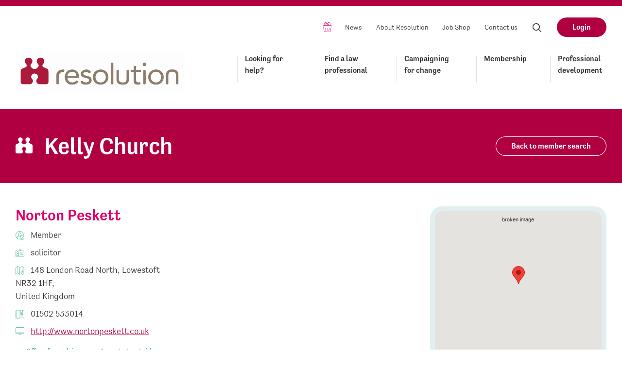

--- FILE ---
content_type: text/css
request_url: https://resolution.org.uk/wp-content/themes/resolution-by-fat-beehive/assets/css/style.css?ver=3.0
body_size: 39691
content:
@-ms-viewport{width:device-width}html{-ms-overflow-style:scrollbar;-ms-text-size-adjust:100%;-webkit-tap-highlight-color:rgba(0,0,0,0);-webkit-text-size-adjust:100%;box-sizing:border-box;width:100%}html,body,div,span,applet,object,iframe,h1,h2,h3,h4,h5,h6,p,blockquote,pre,a,abbr,acronym,address,big,cite,code,del,dfn,em,img,ins,kbd,q,s,samp,small,strike,strong,sub,sup,tt,var,b,u,i,center,dl,dt,dd,ol,ul,li,fieldset,form,label,legend,table,caption,tbody,tfoot,thead,tr,th,td,article,aside,canvas,details,embed,figure,figcaption,.wp-caption-text,footer,header,hgroup,menu,nav,output,ruby,section,summary,time,mark,audio,video,input,select{background:transparent;border:0;color:inherit;font-family:inherit;font-size:100%;line-height:inherit;margin:0 auto 0;padding:0;vertical-align:baseline}main,article,aside,details,figcaption,.wp-caption-text,figure,footer,header,hgroup,menu,nav,section{display:block}body{line-height:1;-ms-overflow-style:scrollbar}ol,ul{list-style:none}blockquote,q{quotes:none}blockquote:before,blockquote:after,q:before,q:after{content:'';content:none}table{border-collapse:collapse;border-spacing:0}*,*:before,*:after{box-sizing:inherit}[tabindex="-1"]:focus{outline:none !important}hr{box-sizing:content-box;height:0;overflow:visible}a,area,button,[role="button"],input:not([type="range"]),label,select,summary,textarea{touch-action:manipulation}fieldset{min-width:0}.dribbble{color:#EA4C89}.facebook{color:#3B5999}.flickr{color:#FF0084}.googleplus{color:#DD4B39}.instagram{color:#E4405F}.linkedin{color:#0077B5}.pinterest{color:#BD081C}.snapchat{color:#FFFC00}.soundcloud{color:#f30}.tumblr{color:#34465D}.twitter{color:#000}.vimeo{color:#1AB7EA}.whatsapp{color:#25D366}.youtube{color:#CD201F}[data-tooltip]:before,[data-tooltip]:after,.btn,.button,button,[type="button"],[type="reset"],[type="submit"],.pagination_element.prev,.pagination_element.next,.cta-cta,.newsletter-cta,.btn-secondary,.button-secondary,.home-feat-cta,.home-feat-item-cta,.home-publications .pub-item-cta,.join-cta,.jobs .job-cta,.content .df-popup-button,.comments-area .comment-content .df-popup-button,.woocommerce a.button,.woocommerce a[type="button"],.woocommerce a[type="reset"],.woocommerce a[type="submit"],.woocommerce a.cta-cta,.woocommerce a.newsletter-cta,.woocommerce .button,.woocommerce button,.woocommerce [type="button"],.woocommerce [type="reset"],.woocommerce [type="submit"],.woocommerce .cta-cta,.woocommerce .newsletter-cta,.woocommerce .edit,.secondary .filter-submit,.committee-management-button,input,textarea,select,.donate-amount,p a,figcaption a,.wp-caption-text a,.text-hover,.nav-item-link,.footer-credits a,.sidebar .parent-item a,.sidebar-nav-item .subnav_element,.sidebar-share-block-link:hover,.sidebar-share-block-link:hover .icon-outer,.content a,.comments-area .comment-content a,.home-feat-title a,.home-feat-item-title a,.news-item-title a,.home-events .event-item-title a,.home-publications .pub-item-title a,.metadata-link,.metalabel a,.comments-area .comment-meta a,.comments-area .comment .reply a,.item-link,.item-header-title a,.card-header-title a,.content a img,.comments-area .comment-content a img,.item-image,.card-image,.header,.header-logo,.header-links ul .nav-item.basket-button .nav-item-link,.header-links ul .nav-item.basket-button .nav-item-link:after,.footer .facebook,.footer .twitter,.footer .youtube,.footer .linkedin,.footer .facebook .icon,.footer .twitter .icon,.footer .youtube .icon,.footer .linkedin .icon,.rnav-item-link,.search-button,.home-search-outer,.news-item-cta:after,.home-events .event-item-cta:after,.woocommerce .woocommerce-MyAccount-navigation-link a:hover,.metatag-link,.pagination a,.breadcrumbs-list-link,.item-cta:after,.section-links .section-list-block,.section-links ul .page_item,.section-links-more,.login-form .submit #forgot-password,.login-form .submit #forgot-password:hover,.resources-block ul li a,.prof-development-wrapper .tabs li:hover{-webkit-transition-property:background,border,box-shadow,color,opacity,transform,background-color,height,padding,width;-webkit-transition-duration:0.2s;-webkit-transition-timing-function:ease;transition-property:background,border,box-shadow,color,opacity,transform,background-color,height,padding,width;transition-duration:0.2s;transition-timing-function:ease}@-webkit-keyframes fade{0%{opacity:0}100%{opacity:1}}@keyframes fade{0%{opacity:0}100%{opacity:1}}.grid,.columns{justify-content:center;margin-top:-1em;max-width:80em;padding:0 .5em;position:relative;width:100%}*+.grid,*+.columns{margin-top:0}.columns{padding:0;margin-top:-2em}.columns>*{flex:1 26.66667em;margin:2em 0 0;padding:0 1em}*+.columns{margin-top:-1em}@media screen and (min-width: 560px){.columns{padding:0 1em}}.full-width{left:50%;margin-left:-50vw;margin-right:-50vw;position:relative;right:50%;width:100vw}.grid>*{flex:1 100%;float:left;margin:1em 0 0;padding:0 .5em}.grid>*:nth-last-child(odd):first-child{flex:1 100%}@media screen and (min-width: 560px){.grid{padding-left:1.5em;padding-right:1.5em}.grid>*{flex:1 50%}}@media screen and (min-width: 960px){.grid>*{flex:1 33.33%}.grid>*:nth-last-child(odd):first-child{flex:1 33.33%;width:33.33%}.grid>*:nth-last-child(3n+1):first-child,.grid>*:nth-last-child(3n+1):first-child+*,.grid>*:nth-last-child(3n+2):first-child,.grid>*:nth-last-child(3n+2):first-child+*{flex:1 50%;width:50%}}@media screen and (min-width: 1280px){.grid{padding:0 1em}.grid>*{flex:1 25%;margin-top:2em;padding:0 1em}.grid>*:nth-last-child(4n+7):first-child,.grid>*:nth-last-child(4n+7):first-child+*,.grid>*:nth-last-child(4n+7):first-child+*+*,.grid>*:nth-last-child(3n):first-child,.grid>*:nth-last-child(3n):first-child ~ *{flex:1 33.33%;width:33.33%}.grid>*:nth-last-child(4n):first-child,.grid>*:nth-last-child(4n):first-child ~ *{flex:1 25%;width:25%}}@font-face{font-family:'FontAwesome';font-weight:normal;font-style:normal;src:url("../webfonts/fontawesome-webfont.woff2") format("woff2"),url("../webfonts/fontawesome-webfont.woff") format("woff")}::-moz-selection{background:#4FBE96;color:#fff}::selection{background:#4FBE96;color:#fff}:-ms-input-placeholder{color:currentColor;opacity:0.4}:-moz-input-placeholder{color:currentColor;opacity:0.4}::-moz-input-placeholder{color:currentColor;opacity:0.4}::-webkit-input-placeholder{color:currentColor;opacity:0.4}h1,h2,.edit-profile-statement,h3,h4,.woocommerce .jobs h3,h5,.donate-header-title,h6,.prof-development-wrapper .tabs li,.gform_body label,.gform_body .gfield_label,.validation_error,.validation_message,.woocommerce-notice--success,.stock.out-of-stock,.places-available p,.member-only-buy-restriction,.section-links-more,.conference-programmes .day p.date,.conference-workshops .single-workshop p span{font:500 1em/1.2 "tenso","Trebuchet MS","Lucida Grande",Tahoma,sans-serif}.btn,.button,button,[type="button"],[type="reset"],[type="submit"],.pagination_element.prev,.pagination_element.next,.cta-cta,.newsletter-cta,.btn-secondary,.button-secondary,.home-feat-cta,.home-feat-item-cta,.home-publications .pub-item-cta,.join-cta,.jobs .job-cta,.content .df-popup-button,.comments-area .comment-content .df-popup-button,.woocommerce a.button,.woocommerce a[type="button"],.woocommerce a[type="reset"],.woocommerce a[type="submit"],.woocommerce a.cta-cta,.woocommerce a.newsletter-cta,.woocommerce .button,.woocommerce button,.woocommerce [type="button"],.woocommerce [type="reset"],.woocommerce [type="submit"],.woocommerce .cta-cta,.woocommerce .newsletter-cta,.woocommerce .edit,.secondary .filter-submit,.committee-management-button,.content table,.comments-area .comment-content table{font:300 1em/1.5 "tenso","Trebuchet MS","Lucida Grande",Tahoma,sans-serif}p,figcaption,.wp-caption-text,.content,.comments-area .comment-content{font:300 1em/1.5 "tenso","Trebuchet MS","Lucida Grande",Tahoma,sans-serif}.content .pullquote-cite,.comments-area .comment-content .pullquote-cite,.pagination,.comments-area .comment .reply,.card-header-date{color:gray;font:300 1em/1.5 "Andale Mono",AndaleMono,"Lucida Console",monospace}.metalabel{font:500 0.9em/1.5 "tenso","Trebuchet MS","Lucida Grande",Tahoma,sans-serif;text-transform:uppercase;letter-spacing:0.1em}h1{font-size:2em;font-size:calc(1.72em + 1.4vw)}@media screen and (min-width: 1280px){h1{font-size:3em}}h2{font-size:1.8em;font-size:calc(1.6em + 1vw)}@media screen and (min-width: 1280px){h2{font-size:2.5em}}.edit-profile-statement,h3{font-size:1.5em;font-size:calc(1.36em + 0.7vw);line-height:36px}@media screen and (min-width: 1280px){.edit-profile-statement,h3{font-size:2em}}h4,.woocommerce .jobs h3{font-size:1.4em;font-size:calc(1.32em + 0.4vw)}@media screen and (min-width: 1280px){h4,.woocommerce .jobs h3{font-size:1.7em}}h5,.donate-header-title{font-size:1.25em;font-size:calc(1.21em + 0.2vw)}@media screen and (min-width: 1280px){h5,.donate-header-title{font-size:1.4em}}h6,.prof-development-wrapper .tabs li{font-size:1.125em;font-size:calc(1.105em + 0.1vw)}@media screen and (min-width: 1280px){h6,.prof-development-wrapper .tabs li{font-size:1.2em}}[data-tooltip]{position:relative}[data-tooltip]:before,[data-tooltip]:after{opacity:0;bottom:100%;left:50%;position:absolute;visibility:hidden}[data-tooltip]:before{-ms-transform:translateX(-50%);-moz-transform:translateX(-50%);-webkit-transform:translateX(-50%);transform:translateX(-50%);text-align:center;background:#333;border-radius:4px;color:#fff;content:attr(data-tooltip);font-family:"tenso","Trebuchet MS","Lucida Grande",Tahoma,sans-serif;font-size:0.9rem;line-height:normal;margin-bottom:5px;padding:.25em .5em;width:12.5em}[data-tooltip]:after{border-left:5px solid transparent;border-right:5px solid transparent;border-top:5px solid #333;content:"";font-size:0;line-height:0;margin-left:-5px;width:0}[data-tooltip]:hover:before,[data-tooltip]:hover:after{visibility:visible;opacity:1}.btn,.button,button,[type="button"],[type="reset"],[type="submit"],.pagination_element.prev,.pagination_element.next,.cta-cta,.newsletter-cta,.btn-secondary,.button-secondary,.home-feat-cta,.home-feat-item-cta,.home-publications .pub-item-cta,.join-cta,.jobs .job-cta,.content .df-popup-button,.comments-area .comment-content .df-popup-button,.woocommerce a.button,.woocommerce a[type="button"],.woocommerce a[type="reset"],.woocommerce a[type="submit"],.woocommerce a.cta-cta,.woocommerce a.newsletter-cta,.woocommerce .button,.woocommerce button,.woocommerce [type="button"],.woocommerce [type="reset"],.woocommerce [type="submit"],.woocommerce .cta-cta,.woocommerce .newsletter-cta,.woocommerce .edit,.secondary .filter-submit,.committee-management-button{border-radius:25px;display:inline-block;font-weight:500;padding:.5em 2em;text-align:center}.btn,.button,button,[type="button"],[type="reset"],[type="submit"],.pagination_element.prev,.pagination_element.next,.cta-cta,.newsletter-cta{background:#E00069;color:#fff}.btn:hover,.button:hover,button:hover,:hover[type="button"],:hover[type="reset"],:hover[type="submit"],.pagination_element.prev:hover,.pagination_element.next:hover,.cta-cta:hover,.newsletter-cta:hover{background:#7e002f}.btn:active,.button:active,button:active,:active[type="button"],:active[type="reset"],:active[type="submit"],.pagination_element.prev:active,.pagination_element.next:active,.cta-cta:active,.newsletter-cta:active{background:#e40055}.btn-secondary,.button-secondary,.home-feat-cta,.home-feat-item-cta,.home-publications .pub-item-cta,.join-cta,.jobs .job-cta{box-shadow:inset 0 0 0 1px #E00069;color:#E00069}.btn-secondary:hover,.button-secondary:hover,.home-feat-cta:hover,.home-feat-item-cta:hover,.home-publications .pub-item-cta:hover,.join-cta:hover,.jobs .job-cta:hover{box-shadow:inset 0 0 0 1px #4FBE96;color:#4FBE96}.btn-secondary:active,.button-secondary:active,.home-feat-cta:active,.home-feat-item-cta:active,.home-publications .pub-item-cta:active,.join-cta:active,.jobs .job-cta:active{background:rgba(0,0,0,0.1)}.content .df-popup-button,.comments-area .comment-content .df-popup-button{background:#E00069;color:#fff;text-decoration:unset}.content .df-popup-button:hover,.comments-area .comment-content .df-popup-button:hover{background:#7e002f}.content .df-popup-button:active,.comments-area .comment-content .df-popup-button:active{background:#e40055}input,textarea,select,.donate-amount{color:#333;border-radius:4px;border:1px solid #ccc;font:300 1em/1.5 "tenso","Trebuchet MS","Lucida Grande",Tahoma,sans-serif;height:2.5em;padding:0 1em;width:100%}input:disabled,textarea:disabled,select:disabled,.donate-amount:disabled{background:#E1E1E0}form{font:1rem "tenso","Trebuchet MS","Lucida Grande",Tahoma,sans-serif}form p{font:1em "tenso","Trebuchet MS","Lucida Grande",Tahoma,sans-serif}[type="text"],[type="number"],[type="date"],[type="datetime"],[type="datetime-local"],[type="month"],[type="week"],[type="time"],[type="search"],[type="tel"],[type="url"],[type="email"],[list],textarea,select{background:#fff;outline:none}[type="text"]:focus,[type="number"]:focus,[type="date"]:focus,[type="datetime"]:focus,[type="datetime-local"]:focus,[type="month"]:focus,[type="week"]:focus,[type="time"]:focus,[type="search"]:focus,[type="tel"]:focus,[type="url"]:focus,[type="email"]:focus,[list]:focus,textarea:focus,select:focus{border-color:#B10042}textarea{resize:vertical;padding:.5em 1em;height:auto;min-height:8em}button,[type="button"],[type="reset"],[type="submit"]{-webkit-appearance:none;border:none;cursor:pointer}[type="color"],[type="file"]{border:none;line-height:1;padding:0}[type="file"]{height:auto}label{font:300 1em/1.5 "tenso","Trebuchet MS","Lucida Grande",Tahoma,sans-serif;display:block}label+input,label+textarea,label+select{margin-top:.25em}legend{border-bottom:1px solid #E1E1E0;padding-bottom:.5em;width:100%}[type="checkbox"],[type="radio"]{display:inline;height:1em;margin-top:0 !important;margin-right:.5em;width:auto}[type="checkbox"]+label,[type="radio"]+label{display:inline;font-style:normal}.gform_wrapper{padding:0 1em}.gform_wrapper *+*{margin-top:0 !important}.gform_wrapper input:not([type=radio]):not([type=checkbox]):not([type=image]):not([type="file"]){line-height:1 !important}@media screen and (min-width: 1280px){.gform_wrapper{padding:0}}.gform_wrapper .gf_progressbar .gf_progressbar_percentage{margin:0}.gform_wrapper .gform_body .gform_fields{padding:1em 0}.gform_wrapper input[type="text"]+label,.gform_wrapper input[type="text"]+span+label,.gform_wrapper input[type="email"]+label,.gform_wrapper .gfield_description{color:gray;font-style:italic;margin-top:0}.gform_wrapper .gfield{margin-top:1em !important}.gform_wrapper .gfield_html span{font-family:"tenso","Trebuchet MS","Lucida Grande",Tahoma,sans-serif}.gform_wrapper .top_label .ginput_container{margin-top:0 !important}.gform_wrapper .gf_step{height:auto !important}.gform_wrapper .gf_step_number{background-color:#B10042;border-radius:50%;color:#fff;font-weight:500;width:20px;height:20px;text-align:center}.gform_wrapper.gf_step_pending{color:#ccc}.gform_wrapper.gf_step_pending_number,.gform_wrapper.gf_step_pending_label{color:#ccc}.gform_wrapper .clear-multi{justify-content:flex-start}.gform_wrapper .clear-multi .gfield_time_hour i{width:15px !important}.gform_wrapper .clear-multi *{margin:0}.gform_body a{color:#B10042;font-weight:300;text-decoration:underline}.gform_body select+label,.gform_body input[type="text"]+label{color:gray;font-style:italic;margin:0 auto 1em}.gform_body label+*{margin-top:.25em}.gform_body li.gfield+li.gfield{margin-top:2em}.gform_body label,.gform_body .gfield_label{font-weight:500 !important;font-size:1.25em !important;margin-bottom:.5em}.gform_body .gfield_html_formatted p{color:#B10042;font-size:1.25em}.gform_body input{font-size:1rem !important;line-height:1 !important}.gform_body input:disabled{background-color:#F2F2F2;color:#4A4A4A}.gform_body textarea{font-size:1rem !important}.gform_body .chosen-container{border:1px solid #ccc !important;border-radius:4px !important}.gform_body .mce-container-body .mce-btn{color:#fff !important}.gform_body .gfield_radio li label{margin-top:0}.gform_body .gfield_checkbox label{font-weight:300 !important}.gform_body .gfield_repeater_buttons button{line-height:1em !important;font-size:1.2em !important}.gform_body .ginput_container_singleproduct .ginput_product_price_label{font-size:1.2em !important;font-weight:300 !important}.gform_body .ginput_container_singleproduct .ginput_product_price{font-size:1.75em !important}.gform_body .gfield_description{color:#4A4A4A !important;font-size:1.25em !important;font-weight:300}.gform_body .gfield_description.gfield_consent_description{border:0 !important;font-size:1.25em !important;margin-top:.5em !important;padding:0 !important}.gform_body .chosen-single{height:40px !important}.gform_body .chosen-single span{font-size:1.25em !important;padding:5px 4px !important}.gform_body span label{color:#4A4A4A !important}.gform_body .field_description_below .gfield_description{margin-top:.5em;padding-top:0}.gform_body .ginput_product_price_label{color:#333;font-size:1em;margin:0}.gform_body .ginput_product_price{color:#4FBE96;font-size:1.25rem;display:block;margin-top:0;vertical-align:middle}.gform_body .ginput_total{color:#B10042 !important;font-size:1.75rem !important;margin-top:0 !important}.gform_body .gfield_required{color:#F44336}.gform_body .gfield_error{background-color:#faf0f4 !important;border:1px solid #B10042 !important;border-radius:25px !important;border:0px !important;padding:1em !important}.gform_body .gfield_error label{color:#B10042 !important}.gform_body .gfield_error .validation_message{margin-bottom:1em !important}.gform_body .field_sublabel_below{font-size:0.9em !important;font-weight:300 !important}.gform_body .field_sublabel_below span{font-weight:300 !important}.gform_body .ginput_container_radio ul li label{font-weight:300 !important}.gform_footer input[type="submit"]{width:auto !important}.ginput_complex span{margin:0;width:100%}.ginput_complex span label{font-weight:300 !important}@media screen and (min-width: 960px){.ginput_complex span.name_prefix{width:10%}}.ginput_recaptcha{margin:0}.ginput_recaptcha div{margin:0}#accreditation_declaration_field .woocommerce-input-wrapper .checkbox{float:left !important}.ginput_container_select{margin-bottom:1em}.edit-profile-statement{color:#4FBE96}.gform_wrapper .chosen-container-multi .chosen-choices li.search-choice{margin:5px !important}.woocommerce .woocommerce-MyAccount-content .gform_body .gfield span{padding-top:6px !important}.gform_wrapper .chosen-container-single .chosen-single div b{background:url(chosen-sprite.png) 0 8px no-repeat !important}.mc-field-group{margin-bottom:1em;margin-top:0}@media screen and (min-width: 700px){.mc-field-group input{max-width:48.75%}}.mc-field-group .mce_inline_error{border-color:#F44336 !important;background-color:transparent !important;color:#F44336 !important;font-weight:normal !important}#mc_embed_signup .indicates-required{margin-bottom:2em}#mc_embed_signup .mc-field-group{position:relative}#mc_embed_signup .mc-field-group label{font-weight:500;margin-bottom:-1em}#mc_embed_signup .mc-field-group input{margin-top:0}#mc_embed_signup .mc-field-group.input-group ul{display:block}#mc_embed_signup .mc-field-group.input-group ul li{flex:0 1 100%;display:block}#mc_embed_signup .mc-field-group.input-group ul li label{font-weight:300}@media screen and (min-width: 700px){#mc_embed_signup .mc-field-group:nth-of-type(3){margin-right:2.5%}#mc_embed_signup .mc-field-group:nth-of-type(3),#mc_embed_signup .mc-field-group:nth-of-type(4){float:left;width:48.75%}#mc_embed_signup .mc-field-group:nth-of-type(3) input,#mc_embed_signup .mc-field-group:nth-of-type(4) input{width:100%;max-width:100%}#mc_embed_signup .mc-field-group:nth-of-type(5){clear:both}}#mc_embed_signup .button,#mc_embed_signup button,#mc_embed_signup [type="button"],#mc_embed_signup [type="reset"],#mc_embed_signup [type="submit"],#mc_embed_signup .pagination_element.prev,#mc_embed_signup .pagination_element.next,#mc_embed_signup .cta-cta,#mc_embed_signup .newsletter-cta{width:auto}#mce-success-response,#mce-error-response{color:#E00069;font-size:1.2em}.validation_error{background-color:#B10042 !important;border-radius:4px;color:#fff !important;border:0px !important;font-weight:500 !important;font-size:1.1em !important}.validation_message{color:#B10042 !important;font-weight:500 !important}.cart .quantity{margin-bottom:1em !important}#wishlist-form .gform_wrapper .gform_fields{padding-top:0}#wishlist-form .gform_wrapper .gfield{margin-top:0}#wishlist-form .gform_wrapper .gfield input.medium{width:100%}.conference-booking-form .cart .quantity{display:none}.conference-booking-form .cart .gform_anchor{height:unset;margin:unset}.conference-booking-form .cart .gform_wrapper .gfield{margin:unset}.woocommerce-cart .woocommerce-cart-form__cart-item .product-name .variation dt{width:100%}.woocommerce-cart .woocommerce-cart-form__cart-item .product-name .variation p{font-weight:300}.woocommerce-cart .woocommerce-cart-form__cart-item .product-price{vertical-align:bottom}.woocommerce-cart .woocommerce-cart-form__cart-item .product-quantity{vertical-align:bottom}.woocommerce-cart .woocommerce-cart-form__cart-item .product-quantity .quantity{margin-bottom:0 !important}.woocommerce-cart .woocommerce-cart-form__cart-item .product-subtotal{vertical-align:bottom}.cart_item .variation dt{width:100%}.cart_item .variation p{font-weight:300}.icon{display:inline-block;fill:currentColor;height:1.5em;vertical-align:top;width:1.5em}.ie .icon{display:none}.icon-label{left:-9999px;position:fixed;top:-9999px}.ie .icon-label{position:static}/*!
Animate.css - http://daneden.me/animate
Licensed under the MIT license

Copyright (c) 2013 Daniel Eden

Permission is hereby granted, free of charge, to any person obtaining a copy of this software and associated documentation files (the "Software"), to deal in the Software without restriction, including without limitation the rights to use, copy, modify, merge, publish, distribute, sublicense, and/or sell copies of the Software, and to permit persons to whom the Software is furnished to do so, subject to the following conditions:

The above copyright notice and this permission notice shall be included in all copies or substantial portions of the Software.

THE SOFTWARE IS PROVIDED "AS IS", WITHOUT WARRANTY OF ANY KIND, EXPRESS OR IMPLIED, INCLUDING BUT NOT LIMITED TO THE WARRANTIES OF MERCHANTABILITY, FITNESS FOR A PARTICULAR PURPOSE AND NONINFRINGEMENT. IN NO EVENT SHALL THE AUTHORS OR COPYRIGHT HOLDERS BE LIABLE FOR ANY CLAIM, DAMAGES OR OTHER LIABILITY, WHETHER IN AN ACTION OF CONTRACT, TORT OR OTHERWISE, ARISING FROM, OUT OF OR IN CONNECTION WITH THE SOFTWARE OR THE USE OR OTHER DEALINGS IN THE SOFTWARE.
*/.animated{-webkit-animation-duration:1s;animation-duration:1s;-webkit-animation-fill-mode:both;animation-fill-mode:both}.animated.hinge{-webkit-animation-duration:2s;animation-duration:2s}@-webkit-keyframes bounce{0%,20%,50%,80%,100%{-webkit-transform:translateY(0);transform:translateY(0)}40%{-webkit-transform:translateY(-30px);transform:translateY(-30px)}60%{-webkit-transform:translateY(-15px);transform:translateY(-15px)}}@keyframes bounce{0%,20%,50%,80%,100%{-webkit-transform:translateY(0);-ms-transform:translateY(0);transform:translateY(0)}40%{-webkit-transform:translateY(-30px);-ms-transform:translateY(-30px);transform:translateY(-30px)}60%{-webkit-transform:translateY(-15px);-ms-transform:translateY(-15px);transform:translateY(-15px)}}.bounce{-webkit-animation-name:bounce;animation-name:bounce}@-webkit-keyframes flash{0%,50%,100%{opacity:1}25%,75%{opacity:0}}@keyframes flash{0%,50%,100%{opacity:1}25%,75%{opacity:0}}.flash{-webkit-animation-name:flash;animation-name:flash}@-webkit-keyframes pulse{0%{-webkit-transform:scale(1);transform:scale(1)}50%{-webkit-transform:scale(1.1);transform:scale(1.1)}100%{-webkit-transform:scale(1);transform:scale(1)}}@keyframes pulse{0%{-webkit-transform:scale(1);-ms-transform:scale(1);transform:scale(1)}50%{-webkit-transform:scale(1.1);-ms-transform:scale(1.1);transform:scale(1.1)}100%{-webkit-transform:scale(1);-ms-transform:scale(1);transform:scale(1)}}.pulse{-webkit-animation-name:pulse;animation-name:pulse}@-webkit-keyframes shake{0%,100%{-webkit-transform:translateX(0);transform:translateX(0)}10%,30%,50%,70%,90%{-webkit-transform:translateX(-10px);transform:translateX(-10px)}20%,40%,60%,80%{-webkit-transform:translateX(10px);transform:translateX(10px)}}@keyframes shake{0%,100%{-webkit-transform:translateX(0);-ms-transform:translateX(0);transform:translateX(0)}10%,30%,50%,70%,90%{-webkit-transform:translateX(-10px);-ms-transform:translateX(-10px);transform:translateX(-10px)}20%,40%,60%,80%{-webkit-transform:translateX(10px);-ms-transform:translateX(10px);transform:translateX(10px)}}.shake{-webkit-animation-name:shake;animation-name:shake}@-webkit-keyframes swing{20%{-webkit-transform:rotate(15deg);transform:rotate(15deg)}40%{-webkit-transform:rotate(-10deg);transform:rotate(-10deg)}60%{-webkit-transform:rotate(5deg);transform:rotate(5deg)}80%{-webkit-transform:rotate(-5deg);transform:rotate(-5deg)}100%{-webkit-transform:rotate(0deg);transform:rotate(0deg)}}@keyframes swing{20%{-webkit-transform:rotate(15deg);-ms-transform:rotate(15deg);transform:rotate(15deg)}40%{-webkit-transform:rotate(-10deg);-ms-transform:rotate(-10deg);transform:rotate(-10deg)}60%{-webkit-transform:rotate(5deg);-ms-transform:rotate(5deg);transform:rotate(5deg)}80%{-webkit-transform:rotate(-5deg);-ms-transform:rotate(-5deg);transform:rotate(-5deg)}100%{-webkit-transform:rotate(0deg);-ms-transform:rotate(0deg);transform:rotate(0deg)}}.swing{-webkit-transform-origin:top center;-ms-transform-origin:top center;transform-origin:top center;-webkit-animation-name:swing;animation-name:swing}@-webkit-keyframes tada{0%{-webkit-transform:scale(1);transform:scale(1)}10%,20%{-webkit-transform:scale(0.9) rotate(-3deg);transform:scale(0.9) rotate(-3deg)}30%,50%,70%,90%{-webkit-transform:scale(1.1) rotate(3deg);transform:scale(1.1) rotate(3deg)}40%,60%,80%{-webkit-transform:scale(1.1) rotate(-3deg);transform:scale(1.1) rotate(-3deg)}100%{-webkit-transform:scale(1) rotate(0);transform:scale(1) rotate(0)}}@keyframes tada{0%{-webkit-transform:scale(1);-ms-transform:scale(1);transform:scale(1)}10%,20%{-webkit-transform:scale(0.9) rotate(-3deg);-ms-transform:scale(0.9) rotate(-3deg);transform:scale(0.9) rotate(-3deg)}30%,50%,70%,90%{-webkit-transform:scale(1.1) rotate(3deg);-ms-transform:scale(1.1) rotate(3deg);transform:scale(1.1) rotate(3deg)}40%,60%,80%{-webkit-transform:scale(1.1) rotate(-3deg);-ms-transform:scale(1.1) rotate(-3deg);transform:scale(1.1) rotate(-3deg)}100%{-webkit-transform:scale(1) rotate(0);-ms-transform:scale(1) rotate(0);transform:scale(1) rotate(0)}}.tada{-webkit-animation-name:tada;animation-name:tada}@-webkit-keyframes wobble{0%{-webkit-transform:translateX(0%);transform:translateX(0%)}15%{-webkit-transform:translateX(-25%) rotate(-5deg);transform:translateX(-25%) rotate(-5deg)}30%{-webkit-transform:translateX(20%) rotate(3deg);transform:translateX(20%) rotate(3deg)}45%{-webkit-transform:translateX(-15%) rotate(-3deg);transform:translateX(-15%) rotate(-3deg)}60%{-webkit-transform:translateX(10%) rotate(2deg);transform:translateX(10%) rotate(2deg)}75%{-webkit-transform:translateX(-5%) rotate(-1deg);transform:translateX(-5%) rotate(-1deg)}100%{-webkit-transform:translateX(0%);transform:translateX(0%)}}@keyframes wobble{0%{-webkit-transform:translateX(0%);-ms-transform:translateX(0%);transform:translateX(0%)}15%{-webkit-transform:translateX(-25%) rotate(-5deg);-ms-transform:translateX(-25%) rotate(-5deg);transform:translateX(-25%) rotate(-5deg)}30%{-webkit-transform:translateX(20%) rotate(3deg);-ms-transform:translateX(20%) rotate(3deg);transform:translateX(20%) rotate(3deg)}45%{-webkit-transform:translateX(-15%) rotate(-3deg);-ms-transform:translateX(-15%) rotate(-3deg);transform:translateX(-15%) rotate(-3deg)}60%{-webkit-transform:translateX(10%) rotate(2deg);-ms-transform:translateX(10%) rotate(2deg);transform:translateX(10%) rotate(2deg)}75%{-webkit-transform:translateX(-5%) rotate(-1deg);-ms-transform:translateX(-5%) rotate(-1deg);transform:translateX(-5%) rotate(-1deg)}100%{-webkit-transform:translateX(0%);-ms-transform:translateX(0%);transform:translateX(0%)}}.wobble{-webkit-animation-name:wobble;animation-name:wobble}@-webkit-keyframes bounceIn{0%{opacity:0;-webkit-transform:scale(0.3);transform:scale(0.3)}50%{opacity:1;-webkit-transform:scale(1.05);transform:scale(1.05)}70%{-webkit-transform:scale(0.9);transform:scale(0.9)}100%{-webkit-transform:scale(1);transform:scale(1)}}@keyframes bounceIn{0%{opacity:0;-webkit-transform:scale(0.3);-ms-transform:scale(0.3);transform:scale(0.3)}50%{opacity:1;-webkit-transform:scale(1.05);-ms-transform:scale(1.05);transform:scale(1.05)}70%{-webkit-transform:scale(0.9);-ms-transform:scale(0.9);transform:scale(0.9)}100%{-webkit-transform:scale(1);-ms-transform:scale(1);transform:scale(1)}}.bounceIn{-webkit-animation-name:bounceIn;animation-name:bounceIn}@-webkit-keyframes bounceInDown{0%{opacity:0;-webkit-transform:translateY(-2000px);transform:translateY(-2000px)}60%{opacity:1;-webkit-transform:translateY(30px);transform:translateY(30px)}80%{-webkit-transform:translateY(-10px);transform:translateY(-10px)}100%{-webkit-transform:translateY(0);transform:translateY(0)}}@keyframes bounceInDown{0%{opacity:0;-webkit-transform:translateY(-2000px);-ms-transform:translateY(-2000px);transform:translateY(-2000px)}60%{opacity:1;-webkit-transform:translateY(30px);-ms-transform:translateY(30px);transform:translateY(30px)}80%{-webkit-transform:translateY(-10px);-ms-transform:translateY(-10px);transform:translateY(-10px)}100%{-webkit-transform:translateY(0);-ms-transform:translateY(0);transform:translateY(0)}}.bounceInDown{-webkit-animation-name:bounceInDown;animation-name:bounceInDown}@-webkit-keyframes bounceInLeft{0%{opacity:0;-webkit-transform:translateX(-2000px);transform:translateX(-2000px)}60%{opacity:1;-webkit-transform:translateX(30px);transform:translateX(30px)}80%{-webkit-transform:translateX(-10px);transform:translateX(-10px)}100%{-webkit-transform:translateX(0);transform:translateX(0)}}@keyframes bounceInLeft{0%{opacity:0;-webkit-transform:translateX(-2000px);-ms-transform:translateX(-2000px);transform:translateX(-2000px)}60%{opacity:1;-webkit-transform:translateX(30px);-ms-transform:translateX(30px);transform:translateX(30px)}80%{-webkit-transform:translateX(-10px);-ms-transform:translateX(-10px);transform:translateX(-10px)}100%{-webkit-transform:translateX(0);-ms-transform:translateX(0);transform:translateX(0)}}.bounceInLeft{-webkit-animation-name:bounceInLeft;animation-name:bounceInLeft}@-webkit-keyframes bounceInRight{0%{opacity:0;-webkit-transform:translateX(2000px);transform:translateX(2000px)}60%{opacity:1;-webkit-transform:translateX(-30px);transform:translateX(-30px)}80%{-webkit-transform:translateX(10px);transform:translateX(10px)}100%{-webkit-transform:translateX(0);transform:translateX(0)}}@keyframes bounceInRight{0%{opacity:0;-webkit-transform:translateX(2000px);-ms-transform:translateX(2000px);transform:translateX(2000px)}60%{opacity:1;-webkit-transform:translateX(-30px);-ms-transform:translateX(-30px);transform:translateX(-30px)}80%{-webkit-transform:translateX(10px);-ms-transform:translateX(10px);transform:translateX(10px)}100%{-webkit-transform:translateX(0);-ms-transform:translateX(0);transform:translateX(0)}}.bounceInRight{-webkit-animation-name:bounceInRight;animation-name:bounceInRight}@-webkit-keyframes bounceInUp{0%{opacity:0;-webkit-transform:translateY(2000px);transform:translateY(2000px)}60%{opacity:1;-webkit-transform:translateY(-30px);transform:translateY(-30px)}80%{-webkit-transform:translateY(10px);transform:translateY(10px)}100%{-webkit-transform:translateY(0);transform:translateY(0)}}@keyframes bounceInUp{0%{opacity:0;-webkit-transform:translateY(2000px);-ms-transform:translateY(2000px);transform:translateY(2000px)}60%{opacity:1;-webkit-transform:translateY(-30px);-ms-transform:translateY(-30px);transform:translateY(-30px)}80%{-webkit-transform:translateY(10px);-ms-transform:translateY(10px);transform:translateY(10px)}100%{-webkit-transform:translateY(0);-ms-transform:translateY(0);transform:translateY(0)}}.bounceInUp{-webkit-animation-name:bounceInUp;animation-name:bounceInUp}@-webkit-keyframes bounceOut{0%{-webkit-transform:scale(1);transform:scale(1)}25%{-webkit-transform:scale(0.95);transform:scale(0.95)}50%{opacity:1;-webkit-transform:scale(1.1);transform:scale(1.1)}100%{opacity:0;-webkit-transform:scale(0.3);transform:scale(0.3)}}@keyframes bounceOut{0%{-webkit-transform:scale(1);-ms-transform:scale(1);transform:scale(1)}25%{-webkit-transform:scale(0.95);-ms-transform:scale(0.95);transform:scale(0.95)}50%{opacity:1;-webkit-transform:scale(1.1);-ms-transform:scale(1.1);transform:scale(1.1)}100%{opacity:0;-webkit-transform:scale(0.3);-ms-transform:scale(0.3);transform:scale(0.3)}}.bounceOut{-webkit-animation-name:bounceOut;animation-name:bounceOut}@-webkit-keyframes bounceOutDown{0%{-webkit-transform:translateY(0);transform:translateY(0)}20%{opacity:1;-webkit-transform:translateY(-20px);transform:translateY(-20px)}100%{opacity:0;-webkit-transform:translateY(2000px);transform:translateY(2000px)}}@keyframes bounceOutDown{0%{-webkit-transform:translateY(0);-ms-transform:translateY(0);transform:translateY(0)}20%{opacity:1;-webkit-transform:translateY(-20px);-ms-transform:translateY(-20px);transform:translateY(-20px)}100%{opacity:0;-webkit-transform:translateY(2000px);-ms-transform:translateY(2000px);transform:translateY(2000px)}}.bounceOutDown{-webkit-animation-name:bounceOutDown;animation-name:bounceOutDown}@-webkit-keyframes bounceOutLeft{0%{-webkit-transform:translateX(0);transform:translateX(0)}20%{opacity:1;-webkit-transform:translateX(20px);transform:translateX(20px)}100%{opacity:0;-webkit-transform:translateX(-2000px);transform:translateX(-2000px)}}@keyframes bounceOutLeft{0%{-webkit-transform:translateX(0);-ms-transform:translateX(0);transform:translateX(0)}20%{opacity:1;-webkit-transform:translateX(20px);-ms-transform:translateX(20px);transform:translateX(20px)}100%{opacity:0;-webkit-transform:translateX(-2000px);-ms-transform:translateX(-2000px);transform:translateX(-2000px)}}.bounceOutLeft{-webkit-animation-name:bounceOutLeft;animation-name:bounceOutLeft}@-webkit-keyframes bounceOutRight{0%{-webkit-transform:translateX(0);transform:translateX(0)}20%{opacity:1;-webkit-transform:translateX(-20px);transform:translateX(-20px)}100%{opacity:0;-webkit-transform:translateX(2000px);transform:translateX(2000px)}}@keyframes bounceOutRight{0%{-webkit-transform:translateX(0);-ms-transform:translateX(0);transform:translateX(0)}20%{opacity:1;-webkit-transform:translateX(-20px);-ms-transform:translateX(-20px);transform:translateX(-20px)}100%{opacity:0;-webkit-transform:translateX(2000px);-ms-transform:translateX(2000px);transform:translateX(2000px)}}.bounceOutRight{-webkit-animation-name:bounceOutRight;animation-name:bounceOutRight}@-webkit-keyframes bounceOutUp{0%{-webkit-transform:translateY(0);transform:translateY(0)}20%{opacity:1;-webkit-transform:translateY(20px);transform:translateY(20px)}100%{opacity:0;-webkit-transform:translateY(-2000px);transform:translateY(-2000px)}}@keyframes bounceOutUp{0%{-webkit-transform:translateY(0);-ms-transform:translateY(0);transform:translateY(0)}20%{opacity:1;-webkit-transform:translateY(20px);-ms-transform:translateY(20px);transform:translateY(20px)}100%{opacity:0;-webkit-transform:translateY(-2000px);-ms-transform:translateY(-2000px);transform:translateY(-2000px)}}.bounceOutUp{-webkit-animation-name:bounceOutUp;animation-name:bounceOutUp}@-webkit-keyframes fadeIn{0%{opacity:0}100%{opacity:1}}@keyframes fadeIn{0%{opacity:0}100%{opacity:1}}.fadeIn{-webkit-animation-name:fadeIn;animation-name:fadeIn}@-webkit-keyframes fadeInDown{0%{opacity:0;-webkit-transform:translateY(-20px);transform:translateY(-20px)}100%{opacity:1;-webkit-transform:translateY(0);transform:translateY(0)}}@keyframes fadeInDown{0%{opacity:0;-webkit-transform:translateY(-20px);-ms-transform:translateY(-20px);transform:translateY(-20px)}100%{opacity:1;-webkit-transform:translateY(0);-ms-transform:translateY(0);transform:translateY(0)}}.fadeInDown{-webkit-animation-name:fadeInDown;animation-name:fadeInDown}@-webkit-keyframes fadeInDownBig{0%{opacity:0;-webkit-transform:translateY(-2000px);transform:translateY(-2000px)}100%{opacity:1;-webkit-transform:translateY(0);transform:translateY(0)}}@keyframes fadeInDownBig{0%{opacity:0;-webkit-transform:translateY(-2000px);-ms-transform:translateY(-2000px);transform:translateY(-2000px)}100%{opacity:1;-webkit-transform:translateY(0);-ms-transform:translateY(0);transform:translateY(0)}}.fadeInDownBig{-webkit-animation-name:fadeInDownBig;animation-name:fadeInDownBig}@-webkit-keyframes fadeInLeft{0%{opacity:0;-webkit-transform:translateX(-20px);transform:translateX(-20px)}100%{opacity:1;-webkit-transform:translateX(0);transform:translateX(0)}}@keyframes fadeInLeft{0%{opacity:0;-webkit-transform:translateX(-20px);-ms-transform:translateX(-20px);transform:translateX(-20px)}100%{opacity:1;-webkit-transform:translateX(0);-ms-transform:translateX(0);transform:translateX(0)}}.fadeInLeft{-webkit-animation-name:fadeInLeft;animation-name:fadeInLeft}@-webkit-keyframes fadeInLeftBig{0%{opacity:0;-webkit-transform:translateX(-2000px);transform:translateX(-2000px)}100%{opacity:1;-webkit-transform:translateX(0);transform:translateX(0)}}@keyframes fadeInLeftBig{0%{opacity:0;-webkit-transform:translateX(-2000px);-ms-transform:translateX(-2000px);transform:translateX(-2000px)}100%{opacity:1;-webkit-transform:translateX(0);-ms-transform:translateX(0);transform:translateX(0)}}.fadeInLeftBig{-webkit-animation-name:fadeInLeftBig;animation-name:fadeInLeftBig}@-webkit-keyframes fadeInRight{0%{opacity:0;-webkit-transform:translateX(20px);transform:translateX(20px)}100%{opacity:1;-webkit-transform:translateX(0);transform:translateX(0)}}@keyframes fadeInRight{0%{opacity:0;-webkit-transform:translateX(20px);-ms-transform:translateX(20px);transform:translateX(20px)}100%{opacity:1;-webkit-transform:translateX(0);-ms-transform:translateX(0);transform:translateX(0)}}.fadeInRight{-webkit-animation-name:fadeInRight;animation-name:fadeInRight}@-webkit-keyframes fadeInRightBig{0%{opacity:0;-webkit-transform:translateX(2000px);transform:translateX(2000px)}100%{opacity:1;-webkit-transform:translateX(0);transform:translateX(0)}}@keyframes fadeInRightBig{0%{opacity:0;-webkit-transform:translateX(2000px);-ms-transform:translateX(2000px);transform:translateX(2000px)}100%{opacity:1;-webkit-transform:translateX(0);-ms-transform:translateX(0);transform:translateX(0)}}.fadeInRightBig{-webkit-animation-name:fadeInRightBig;animation-name:fadeInRightBig}@-webkit-keyframes fadeInUp{0%{opacity:0;-webkit-transform:translateY(20px);transform:translateY(20px)}100%{opacity:1;-webkit-transform:translateY(0);transform:translateY(0)}}@keyframes fadeInUp{0%{opacity:0;-webkit-transform:translateY(20px);-ms-transform:translateY(20px);transform:translateY(20px)}100%{opacity:1;-webkit-transform:translateY(0);-ms-transform:translateY(0);transform:translateY(0)}}.fadeInUp{-webkit-animation-name:fadeInUp;animation-name:fadeInUp}@-webkit-keyframes fadeInUpBig{0%{opacity:0;-webkit-transform:translateY(2000px);transform:translateY(2000px)}100%{opacity:1;-webkit-transform:translateY(0);transform:translateY(0)}}@keyframes fadeInUpBig{0%{opacity:0;-webkit-transform:translateY(2000px);-ms-transform:translateY(2000px);transform:translateY(2000px)}100%{opacity:1;-webkit-transform:translateY(0);-ms-transform:translateY(0);transform:translateY(0)}}.fadeInUpBig{-webkit-animation-name:fadeInUpBig;animation-name:fadeInUpBig}@-webkit-keyframes fadeOut{0%{opacity:1}100%{opacity:0}}@keyframes fadeOut{0%{opacity:1}100%{opacity:0}}.fadeOut{-webkit-animation-name:fadeOut;animation-name:fadeOut}@-webkit-keyframes fadeOutDown{0%{opacity:1;-webkit-transform:translateY(0);transform:translateY(0)}100%{opacity:0;-webkit-transform:translateY(20px);transform:translateY(20px)}}@keyframes fadeOutDown{0%{opacity:1;-webkit-transform:translateY(0);-ms-transform:translateY(0);transform:translateY(0)}100%{opacity:0;-webkit-transform:translateY(20px);-ms-transform:translateY(20px);transform:translateY(20px)}}.fadeOutDown{-webkit-animation-name:fadeOutDown;animation-name:fadeOutDown}@-webkit-keyframes fadeOutDownBig{0%{opacity:1;-webkit-transform:translateY(0);transform:translateY(0)}100%{opacity:0;-webkit-transform:translateY(2000px);transform:translateY(2000px)}}@keyframes fadeOutDownBig{0%{opacity:1;-webkit-transform:translateY(0);-ms-transform:translateY(0);transform:translateY(0)}100%{opacity:0;-webkit-transform:translateY(2000px);-ms-transform:translateY(2000px);transform:translateY(2000px)}}.fadeOutDownBig{-webkit-animation-name:fadeOutDownBig;animation-name:fadeOutDownBig}@-webkit-keyframes fadeOutLeft{0%{opacity:1;-webkit-transform:translateX(0);transform:translateX(0)}100%{opacity:0;-webkit-transform:translateX(-20px);transform:translateX(-20px)}}@keyframes fadeOutLeft{0%{opacity:1;-webkit-transform:translateX(0);-ms-transform:translateX(0);transform:translateX(0)}100%{opacity:0;-webkit-transform:translateX(-20px);-ms-transform:translateX(-20px);transform:translateX(-20px)}}.fadeOutLeft{-webkit-animation-name:fadeOutLeft;animation-name:fadeOutLeft}@-webkit-keyframes fadeOutLeftBig{0%{opacity:1;-webkit-transform:translateX(0);transform:translateX(0)}100%{opacity:0;-webkit-transform:translateX(-2000px);transform:translateX(-2000px)}}@keyframes fadeOutLeftBig{0%{opacity:1;-webkit-transform:translateX(0);-ms-transform:translateX(0);transform:translateX(0)}100%{opacity:0;-webkit-transform:translateX(-2000px);-ms-transform:translateX(-2000px);transform:translateX(-2000px)}}.fadeOutLeftBig{-webkit-animation-name:fadeOutLeftBig;animation-name:fadeOutLeftBig}@-webkit-keyframes fadeOutRight{0%{opacity:1;-webkit-transform:translateX(0);transform:translateX(0)}100%{opacity:0;-webkit-transform:translateX(20px);transform:translateX(20px)}}@keyframes fadeOutRight{0%{opacity:1;-webkit-transform:translateX(0);-ms-transform:translateX(0);transform:translateX(0)}100%{opacity:0;-webkit-transform:translateX(20px);-ms-transform:translateX(20px);transform:translateX(20px)}}.fadeOutRight{-webkit-animation-name:fadeOutRight;animation-name:fadeOutRight}@-webkit-keyframes fadeOutRightBig{0%{opacity:1;-webkit-transform:translateX(0);transform:translateX(0)}100%{opacity:0;-webkit-transform:translateX(2000px);transform:translateX(2000px)}}@keyframes fadeOutRightBig{0%{opacity:1;-webkit-transform:translateX(0);-ms-transform:translateX(0);transform:translateX(0)}100%{opacity:0;-webkit-transform:translateX(2000px);-ms-transform:translateX(2000px);transform:translateX(2000px)}}.fadeOutRightBig{-webkit-animation-name:fadeOutRightBig;animation-name:fadeOutRightBig}@-webkit-keyframes fadeOutUp{0%{opacity:1;-webkit-transform:translateY(0);transform:translateY(0)}100%{opacity:0;-webkit-transform:translateY(-20px);transform:translateY(-20px)}}@keyframes fadeOutUp{0%{opacity:1;-webkit-transform:translateY(0);-ms-transform:translateY(0);transform:translateY(0)}100%{opacity:0;-webkit-transform:translateY(-20px);-ms-transform:translateY(-20px);transform:translateY(-20px)}}.fadeOutUp{-webkit-animation-name:fadeOutUp;animation-name:fadeOutUp}@-webkit-keyframes fadeOutUpBig{0%{opacity:1;-webkit-transform:translateY(0);transform:translateY(0)}100%{opacity:0;-webkit-transform:translateY(-2000px);transform:translateY(-2000px)}}@keyframes fadeOutUpBig{0%{opacity:1;-webkit-transform:translateY(0);-ms-transform:translateY(0);transform:translateY(0)}100%{opacity:0;-webkit-transform:translateY(-2000px);-ms-transform:translateY(-2000px);transform:translateY(-2000px)}}.fadeOutUpBig{-webkit-animation-name:fadeOutUpBig;animation-name:fadeOutUpBig}@-webkit-keyframes flip{0%{-webkit-transform:perspective(400px) translateZ(0) rotateY(0) scale(1);transform:perspective(400px) translateZ(0) rotateY(0) scale(1);-webkit-animation-timing-function:ease-out;animation-timing-function:ease-out}40%{-webkit-transform:perspective(400px) translateZ(150px) rotateY(170deg) scale(1);transform:perspective(400px) translateZ(150px) rotateY(170deg) scale(1);-webkit-animation-timing-function:ease-out;animation-timing-function:ease-out}50%{-webkit-transform:perspective(400px) translateZ(150px) rotateY(190deg) scale(1);transform:perspective(400px) translateZ(150px) rotateY(190deg) scale(1);-webkit-animation-timing-function:ease-in;animation-timing-function:ease-in}80%{-webkit-transform:perspective(400px) translateZ(0) rotateY(360deg) scale(0.95);transform:perspective(400px) translateZ(0) rotateY(360deg) scale(0.95);-webkit-animation-timing-function:ease-in;animation-timing-function:ease-in}100%{-webkit-transform:perspective(400px) translateZ(0) rotateY(360deg) scale(1);transform:perspective(400px) translateZ(0) rotateY(360deg) scale(1);-webkit-animation-timing-function:ease-in;animation-timing-function:ease-in}}@keyframes flip{0%{-webkit-transform:perspective(400px) translateZ(0) rotateY(0) scale(1);-ms-transform:perspective(400px) translateZ(0) rotateY(0) scale(1);transform:perspective(400px) translateZ(0) rotateY(0) scale(1);-webkit-animation-timing-function:ease-out;animation-timing-function:ease-out}40%{-webkit-transform:perspective(400px) translateZ(150px) rotateY(170deg) scale(1);-ms-transform:perspective(400px) translateZ(150px) rotateY(170deg) scale(1);transform:perspective(400px) translateZ(150px) rotateY(170deg) scale(1);-webkit-animation-timing-function:ease-out;animation-timing-function:ease-out}50%{-webkit-transform:perspective(400px) translateZ(150px) rotateY(190deg) scale(1);-ms-transform:perspective(400px) translateZ(150px) rotateY(190deg) scale(1);transform:perspective(400px) translateZ(150px) rotateY(190deg) scale(1);-webkit-animation-timing-function:ease-in;animation-timing-function:ease-in}80%{-webkit-transform:perspective(400px) translateZ(0) rotateY(360deg) scale(0.95);-ms-transform:perspective(400px) translateZ(0) rotateY(360deg) scale(0.95);transform:perspective(400px) translateZ(0) rotateY(360deg) scale(0.95);-webkit-animation-timing-function:ease-in;animation-timing-function:ease-in}100%{-webkit-transform:perspective(400px) translateZ(0) rotateY(360deg) scale(1);-ms-transform:perspective(400px) translateZ(0) rotateY(360deg) scale(1);transform:perspective(400px) translateZ(0) rotateY(360deg) scale(1);-webkit-animation-timing-function:ease-in;animation-timing-function:ease-in}}.animated.flip{-webkit-backface-visibility:visible;-ms-backface-visibility:visible;backface-visibility:visible;-webkit-animation-name:flip;animation-name:flip}@-webkit-keyframes flipInX{0%{-webkit-transform:perspective(400px) rotateX(90deg);transform:perspective(400px) rotateX(90deg);opacity:0}40%{-webkit-transform:perspective(400px) rotateX(-10deg);transform:perspective(400px) rotateX(-10deg)}70%{-webkit-transform:perspective(400px) rotateX(10deg);transform:perspective(400px) rotateX(10deg)}100%{-webkit-transform:perspective(400px) rotateX(0deg);transform:perspective(400px) rotateX(0deg);opacity:1}}@keyframes flipInX{0%{-webkit-transform:perspective(400px) rotateX(90deg);-ms-transform:perspective(400px) rotateX(90deg);transform:perspective(400px) rotateX(90deg);opacity:0}40%{-webkit-transform:perspective(400px) rotateX(-10deg);-ms-transform:perspective(400px) rotateX(-10deg);transform:perspective(400px) rotateX(-10deg)}70%{-webkit-transform:perspective(400px) rotateX(10deg);-ms-transform:perspective(400px) rotateX(10deg);transform:perspective(400px) rotateX(10deg)}100%{-webkit-transform:perspective(400px) rotateX(0deg);-ms-transform:perspective(400px) rotateX(0deg);transform:perspective(400px) rotateX(0deg);opacity:1}}.flipInX{-webkit-backface-visibility:visible !important;-ms-backface-visibility:visible !important;backface-visibility:visible !important;-webkit-animation-name:flipInX;animation-name:flipInX}@-webkit-keyframes flipInY{0%{-webkit-transform:perspective(400px) rotateY(90deg);transform:perspective(400px) rotateY(90deg);opacity:0}40%{-webkit-transform:perspective(400px) rotateY(-10deg);transform:perspective(400px) rotateY(-10deg)}70%{-webkit-transform:perspective(400px) rotateY(10deg);transform:perspective(400px) rotateY(10deg)}100%{-webkit-transform:perspective(400px) rotateY(0deg);transform:perspective(400px) rotateY(0deg);opacity:1}}@keyframes flipInY{0%{-webkit-transform:perspective(400px) rotateY(90deg);-ms-transform:perspective(400px) rotateY(90deg);transform:perspective(400px) rotateY(90deg);opacity:0}40%{-webkit-transform:perspective(400px) rotateY(-10deg);-ms-transform:perspective(400px) rotateY(-10deg);transform:perspective(400px) rotateY(-10deg)}70%{-webkit-transform:perspective(400px) rotateY(10deg);-ms-transform:perspective(400px) rotateY(10deg);transform:perspective(400px) rotateY(10deg)}100%{-webkit-transform:perspective(400px) rotateY(0deg);-ms-transform:perspective(400px) rotateY(0deg);transform:perspective(400px) rotateY(0deg);opacity:1}}.flipInY{-webkit-backface-visibility:visible !important;-ms-backface-visibility:visible !important;backface-visibility:visible !important;-webkit-animation-name:flipInY;animation-name:flipInY}@-webkit-keyframes flipOutX{0%{-webkit-transform:perspective(400px) rotateX(0deg);transform:perspective(400px) rotateX(0deg);opacity:1}100%{-webkit-transform:perspective(400px) rotateX(90deg);transform:perspective(400px) rotateX(90deg);opacity:0}}@keyframes flipOutX{0%{-webkit-transform:perspective(400px) rotateX(0deg);-ms-transform:perspective(400px) rotateX(0deg);transform:perspective(400px) rotateX(0deg);opacity:1}100%{-webkit-transform:perspective(400px) rotateX(90deg);-ms-transform:perspective(400px) rotateX(90deg);transform:perspective(400px) rotateX(90deg);opacity:0}}.flipOutX{-webkit-animation-name:flipOutX;animation-name:flipOutX;-webkit-backface-visibility:visible !important;-ms-backface-visibility:visible !important;backface-visibility:visible !important}@-webkit-keyframes flipOutY{0%{-webkit-transform:perspective(400px) rotateY(0deg);transform:perspective(400px) rotateY(0deg);opacity:1}100%{-webkit-transform:perspective(400px) rotateY(90deg);transform:perspective(400px) rotateY(90deg);opacity:0}}@keyframes flipOutY{0%{-webkit-transform:perspective(400px) rotateY(0deg);-ms-transform:perspective(400px) rotateY(0deg);transform:perspective(400px) rotateY(0deg);opacity:1}100%{-webkit-transform:perspective(400px) rotateY(90deg);-ms-transform:perspective(400px) rotateY(90deg);transform:perspective(400px) rotateY(90deg);opacity:0}}.flipOutY{-webkit-backface-visibility:visible !important;-ms-backface-visibility:visible !important;backface-visibility:visible !important;-webkit-animation-name:flipOutY;animation-name:flipOutY}@-webkit-keyframes lightSpeedIn{0%{-webkit-transform:translateX(100%) skewX(-30deg);transform:translateX(100%) skewX(-30deg);opacity:0}60%{-webkit-transform:translateX(-20%) skewX(30deg);transform:translateX(-20%) skewX(30deg);opacity:1}80%{-webkit-transform:translateX(0%) skewX(-15deg);transform:translateX(0%) skewX(-15deg);opacity:1}100%{-webkit-transform:translateX(0%) skewX(0deg);transform:translateX(0%) skewX(0deg);opacity:1}}@keyframes lightSpeedIn{0%{-webkit-transform:translateX(100%) skewX(-30deg);-ms-transform:translateX(100%) skewX(-30deg);transform:translateX(100%) skewX(-30deg);opacity:0}60%{-webkit-transform:translateX(-20%) skewX(30deg);-ms-transform:translateX(-20%) skewX(30deg);transform:translateX(-20%) skewX(30deg);opacity:1}80%{-webkit-transform:translateX(0%) skewX(-15deg);-ms-transform:translateX(0%) skewX(-15deg);transform:translateX(0%) skewX(-15deg);opacity:1}100%{-webkit-transform:translateX(0%) skewX(0deg);-ms-transform:translateX(0%) skewX(0deg);transform:translateX(0%) skewX(0deg);opacity:1}}.lightSpeedIn{-webkit-animation-name:lightSpeedIn;animation-name:lightSpeedIn;-webkit-animation-timing-function:ease-out;animation-timing-function:ease-out}@-webkit-keyframes lightSpeedOut{0%{-webkit-transform:translateX(0%) skewX(0deg);transform:translateX(0%) skewX(0deg);opacity:1}100%{-webkit-transform:translateX(100%) skewX(-30deg);transform:translateX(100%) skewX(-30deg);opacity:0}}@keyframes lightSpeedOut{0%{-webkit-transform:translateX(0%) skewX(0deg);-ms-transform:translateX(0%) skewX(0deg);transform:translateX(0%) skewX(0deg);opacity:1}100%{-webkit-transform:translateX(100%) skewX(-30deg);-ms-transform:translateX(100%) skewX(-30deg);transform:translateX(100%) skewX(-30deg);opacity:0}}.lightSpeedOut{-webkit-animation-name:lightSpeedOut;animation-name:lightSpeedOut;-webkit-animation-timing-function:ease-in;animation-timing-function:ease-in}@-webkit-keyframes rotateIn{0%{-webkit-transform-origin:center center;transform-origin:center center;-webkit-transform:rotate(-200deg);transform:rotate(-200deg);opacity:0}100%{-webkit-transform-origin:center center;transform-origin:center center;-webkit-transform:rotate(0);transform:rotate(0);opacity:1}}@keyframes rotateIn{0%{-webkit-transform-origin:center center;-ms-transform-origin:center center;transform-origin:center center;-webkit-transform:rotate(-200deg);-ms-transform:rotate(-200deg);transform:rotate(-200deg);opacity:0}100%{-webkit-transform-origin:center center;-ms-transform-origin:center center;transform-origin:center center;-webkit-transform:rotate(0);-ms-transform:rotate(0);transform:rotate(0);opacity:1}}.rotateIn{-webkit-animation-name:rotateIn;animation-name:rotateIn}@-webkit-keyframes rotateInDownLeft{0%{-webkit-transform-origin:left bottom;transform-origin:left bottom;-webkit-transform:rotate(-90deg);transform:rotate(-90deg);opacity:0}100%{-webkit-transform-origin:left bottom;transform-origin:left bottom;-webkit-transform:rotate(0);transform:rotate(0);opacity:1}}@keyframes rotateInDownLeft{0%{-webkit-transform-origin:left bottom;-ms-transform-origin:left bottom;transform-origin:left bottom;-webkit-transform:rotate(-90deg);-ms-transform:rotate(-90deg);transform:rotate(-90deg);opacity:0}100%{-webkit-transform-origin:left bottom;-ms-transform-origin:left bottom;transform-origin:left bottom;-webkit-transform:rotate(0);-ms-transform:rotate(0);transform:rotate(0);opacity:1}}.rotateInDownLeft{-webkit-animation-name:rotateInDownLeft;animation-name:rotateInDownLeft}@-webkit-keyframes rotateInDownRight{0%{-webkit-transform-origin:right bottom;transform-origin:right bottom;-webkit-transform:rotate(90deg);transform:rotate(90deg);opacity:0}100%{-webkit-transform-origin:right bottom;transform-origin:right bottom;-webkit-transform:rotate(0);transform:rotate(0);opacity:1}}@keyframes rotateInDownRight{0%{-webkit-transform-origin:right bottom;-ms-transform-origin:right bottom;transform-origin:right bottom;-webkit-transform:rotate(90deg);-ms-transform:rotate(90deg);transform:rotate(90deg);opacity:0}100%{-webkit-transform-origin:right bottom;-ms-transform-origin:right bottom;transform-origin:right bottom;-webkit-transform:rotate(0);-ms-transform:rotate(0);transform:rotate(0);opacity:1}}.rotateInDownRight{-webkit-animation-name:rotateInDownRight;animation-name:rotateInDownRight}@-webkit-keyframes rotateInUpLeft{0%{-webkit-transform-origin:left bottom;transform-origin:left bottom;-webkit-transform:rotate(90deg);transform:rotate(90deg);opacity:0}100%{-webkit-transform-origin:left bottom;transform-origin:left bottom;-webkit-transform:rotate(0);transform:rotate(0);opacity:1}}@keyframes rotateInUpLeft{0%{-webkit-transform-origin:left bottom;-ms-transform-origin:left bottom;transform-origin:left bottom;-webkit-transform:rotate(90deg);-ms-transform:rotate(90deg);transform:rotate(90deg);opacity:0}100%{-webkit-transform-origin:left bottom;-ms-transform-origin:left bottom;transform-origin:left bottom;-webkit-transform:rotate(0);-ms-transform:rotate(0);transform:rotate(0);opacity:1}}.rotateInUpLeft{-webkit-animation-name:rotateInUpLeft;animation-name:rotateInUpLeft}@-webkit-keyframes rotateInUpRight{0%{-webkit-transform-origin:right bottom;transform-origin:right bottom;-webkit-transform:rotate(-90deg);transform:rotate(-90deg);opacity:0}100%{-webkit-transform-origin:right bottom;transform-origin:right bottom;-webkit-transform:rotate(0);transform:rotate(0);opacity:1}}@keyframes rotateInUpRight{0%{-webkit-transform-origin:right bottom;-ms-transform-origin:right bottom;transform-origin:right bottom;-webkit-transform:rotate(-90deg);-ms-transform:rotate(-90deg);transform:rotate(-90deg);opacity:0}100%{-webkit-transform-origin:right bottom;-ms-transform-origin:right bottom;transform-origin:right bottom;-webkit-transform:rotate(0);-ms-transform:rotate(0);transform:rotate(0);opacity:1}}.rotateInUpRight{-webkit-animation-name:rotateInUpRight;animation-name:rotateInUpRight}@-webkit-keyframes rotateOut{0%{-webkit-transform-origin:center center;transform-origin:center center;-webkit-transform:rotate(0);transform:rotate(0);opacity:1}100%{-webkit-transform-origin:center center;transform-origin:center center;-webkit-transform:rotate(200deg);transform:rotate(200deg);opacity:0}}@keyframes rotateOut{0%{-webkit-transform-origin:center center;-ms-transform-origin:center center;transform-origin:center center;-webkit-transform:rotate(0);-ms-transform:rotate(0);transform:rotate(0);opacity:1}100%{-webkit-transform-origin:center center;-ms-transform-origin:center center;transform-origin:center center;-webkit-transform:rotate(200deg);-ms-transform:rotate(200deg);transform:rotate(200deg);opacity:0}}.rotateOut{-webkit-animation-name:rotateOut;animation-name:rotateOut}@-webkit-keyframes rotateOutDownLeft{0%{-webkit-transform-origin:left bottom;transform-origin:left bottom;-webkit-transform:rotate(0);transform:rotate(0);opacity:1}100%{-webkit-transform-origin:left bottom;transform-origin:left bottom;-webkit-transform:rotate(90deg);transform:rotate(90deg);opacity:0}}@keyframes rotateOutDownLeft{0%{-webkit-transform-origin:left bottom;-ms-transform-origin:left bottom;transform-origin:left bottom;-webkit-transform:rotate(0);-ms-transform:rotate(0);transform:rotate(0);opacity:1}100%{-webkit-transform-origin:left bottom;-ms-transform-origin:left bottom;transform-origin:left bottom;-webkit-transform:rotate(90deg);-ms-transform:rotate(90deg);transform:rotate(90deg);opacity:0}}.rotateOutDownLeft{-webkit-animation-name:rotateOutDownLeft;animation-name:rotateOutDownLeft}@-webkit-keyframes rotateOutDownRight{0%{-webkit-transform-origin:right bottom;transform-origin:right bottom;-webkit-transform:rotate(0);transform:rotate(0);opacity:1}100%{-webkit-transform-origin:right bottom;transform-origin:right bottom;-webkit-transform:rotate(-90deg);transform:rotate(-90deg);opacity:0}}@keyframes rotateOutDownRight{0%{-webkit-transform-origin:right bottom;-ms-transform-origin:right bottom;transform-origin:right bottom;-webkit-transform:rotate(0);-ms-transform:rotate(0);transform:rotate(0);opacity:1}100%{-webkit-transform-origin:right bottom;-ms-transform-origin:right bottom;transform-origin:right bottom;-webkit-transform:rotate(-90deg);-ms-transform:rotate(-90deg);transform:rotate(-90deg);opacity:0}}.rotateOutDownRight{-webkit-animation-name:rotateOutDownRight;animation-name:rotateOutDownRight}@-webkit-keyframes rotateOutUpLeft{0%{-webkit-transform-origin:left bottom;transform-origin:left bottom;-webkit-transform:rotate(0);transform:rotate(0);opacity:1}100%{-webkit-transform-origin:left bottom;transform-origin:left bottom;-webkit-transform:rotate(-90deg);transform:rotate(-90deg);opacity:0}}@keyframes rotateOutUpLeft{0%{-webkit-transform-origin:left bottom;-ms-transform-origin:left bottom;transform-origin:left bottom;-webkit-transform:rotate(0);-ms-transform:rotate(0);transform:rotate(0);opacity:1}100%{-webkit-transform-origin:left bottom;-ms-transform-origin:left bottom;transform-origin:left bottom;-webkit-transform:rotate(-90deg);-ms-transform:rotate(-90deg);transform:rotate(-90deg);opacity:0}}.rotateOutUpLeft{-webkit-animation-name:rotateOutUpLeft;animation-name:rotateOutUpLeft}@-webkit-keyframes rotateOutUpRight{0%{-webkit-transform-origin:right bottom;transform-origin:right bottom;-webkit-transform:rotate(0);transform:rotate(0);opacity:1}100%{-webkit-transform-origin:right bottom;transform-origin:right bottom;-webkit-transform:rotate(90deg);transform:rotate(90deg);opacity:0}}@keyframes rotateOutUpRight{0%{-webkit-transform-origin:right bottom;-ms-transform-origin:right bottom;transform-origin:right bottom;-webkit-transform:rotate(0);-ms-transform:rotate(0);transform:rotate(0);opacity:1}100%{-webkit-transform-origin:right bottom;-ms-transform-origin:right bottom;transform-origin:right bottom;-webkit-transform:rotate(90deg);-ms-transform:rotate(90deg);transform:rotate(90deg);opacity:0}}.rotateOutUpRight{-webkit-animation-name:rotateOutUpRight;animation-name:rotateOutUpRight}@-webkit-keyframes slideInDown{0%{opacity:0;-webkit-transform:translateY(-2000px);transform:translateY(-2000px)}100%{-webkit-transform:translateY(0);transform:translateY(0)}}@keyframes slideInDown{0%{opacity:0;-webkit-transform:translateY(-2000px);-ms-transform:translateY(-2000px);transform:translateY(-2000px)}100%{-webkit-transform:translateY(0);-ms-transform:translateY(0);transform:translateY(0)}}.slideInDown{-webkit-animation-name:slideInDown;animation-name:slideInDown}@-webkit-keyframes slideInLeft{0%{opacity:0;-webkit-transform:translateX(-2000px);transform:translateX(-2000px)}100%{-webkit-transform:translateX(0);transform:translateX(0)}}@keyframes slideInLeft{0%{opacity:0;-webkit-transform:translateX(-2000px);-ms-transform:translateX(-2000px);transform:translateX(-2000px)}100%{-webkit-transform:translateX(0);-ms-transform:translateX(0);transform:translateX(0)}}.slideInLeft{-webkit-animation-name:slideInLeft;animation-name:slideInLeft}@-webkit-keyframes slideInRight{0%{opacity:0;-webkit-transform:translateX(2000px);transform:translateX(2000px)}100%{-webkit-transform:translateX(0);transform:translateX(0)}}@keyframes slideInRight{0%{opacity:0;-webkit-transform:translateX(2000px);-ms-transform:translateX(2000px);transform:translateX(2000px)}100%{-webkit-transform:translateX(0);-ms-transform:translateX(0);transform:translateX(0)}}.slideInRight{-webkit-animation-name:slideInRight;animation-name:slideInRight}@-webkit-keyframes slideOutLeft{0%{-webkit-transform:translateX(0);transform:translateX(0)}100%{opacity:0;-webkit-transform:translateX(-2000px);transform:translateX(-2000px)}}@keyframes slideOutLeft{0%{-webkit-transform:translateX(0);-ms-transform:translateX(0);transform:translateX(0)}100%{opacity:0;-webkit-transform:translateX(-2000px);-ms-transform:translateX(-2000px);transform:translateX(-2000px)}}.slideOutLeft{-webkit-animation-name:slideOutLeft;animation-name:slideOutLeft}@-webkit-keyframes slideOutRight{0%{-webkit-transform:translateX(0);transform:translateX(0)}100%{opacity:0;-webkit-transform:translateX(2000px);transform:translateX(2000px)}}@keyframes slideOutRight{0%{-webkit-transform:translateX(0);-ms-transform:translateX(0);transform:translateX(0)}100%{opacity:0;-webkit-transform:translateX(2000px);-ms-transform:translateX(2000px);transform:translateX(2000px)}}.slideOutRight{-webkit-animation-name:slideOutRight;animation-name:slideOutRight}@-webkit-keyframes slideOutUp{0%{-webkit-transform:translateY(0);transform:translateY(0)}100%{opacity:0;-webkit-transform:translateY(-2000px);transform:translateY(-2000px)}}@keyframes slideOutUp{0%{-webkit-transform:translateY(0);-ms-transform:translateY(0);transform:translateY(0)}100%{opacity:0;-webkit-transform:translateY(-2000px);-ms-transform:translateY(-2000px);transform:translateY(-2000px)}}.slideOutUp{-webkit-animation-name:slideOutUp;animation-name:slideOutUp}@-webkit-keyframes hinge{0%{-webkit-transform:rotate(0);transform:rotate(0);-webkit-transform-origin:top left;transform-origin:top left;-webkit-animation-timing-function:ease-in-out;animation-timing-function:ease-in-out}20%,60%{-webkit-transform:rotate(80deg);transform:rotate(80deg);-webkit-transform-origin:top left;transform-origin:top left;-webkit-animation-timing-function:ease-in-out;animation-timing-function:ease-in-out}40%{-webkit-transform:rotate(60deg);transform:rotate(60deg);-webkit-transform-origin:top left;transform-origin:top left;-webkit-animation-timing-function:ease-in-out;animation-timing-function:ease-in-out}80%{-webkit-transform:rotate(60deg) translateY(0);transform:rotate(60deg) translateY(0);opacity:1;-webkit-transform-origin:top left;transform-origin:top left;-webkit-animation-timing-function:ease-in-out;animation-timing-function:ease-in-out}100%{-webkit-transform:translateY(700px);transform:translateY(700px);opacity:0}}@keyframes hinge{0%{-webkit-transform:rotate(0);-ms-transform:rotate(0);transform:rotate(0);-webkit-transform-origin:top left;-ms-transform-origin:top left;transform-origin:top left;-webkit-animation-timing-function:ease-in-out;animation-timing-function:ease-in-out}20%,60%{-webkit-transform:rotate(80deg);-ms-transform:rotate(80deg);transform:rotate(80deg);-webkit-transform-origin:top left;-ms-transform-origin:top left;transform-origin:top left;-webkit-animation-timing-function:ease-in-out;animation-timing-function:ease-in-out}40%{-webkit-transform:rotate(60deg);-ms-transform:rotate(60deg);transform:rotate(60deg);-webkit-transform-origin:top left;-ms-transform-origin:top left;transform-origin:top left;-webkit-animation-timing-function:ease-in-out;animation-timing-function:ease-in-out}80%{-webkit-transform:rotate(60deg) translateY(0);-ms-transform:rotate(60deg) translateY(0);transform:rotate(60deg) translateY(0);opacity:1;-webkit-transform-origin:top left;-ms-transform-origin:top left;transform-origin:top left;-webkit-animation-timing-function:ease-in-out;animation-timing-function:ease-in-out}100%{-webkit-transform:translateY(700px);-ms-transform:translateY(700px);transform:translateY(700px);opacity:0}}.hinge{-webkit-animation-name:hinge;animation-name:hinge}@-webkit-keyframes rollIn{0%{opacity:0;-webkit-transform:translateX(-100%) rotate(-120deg);transform:translateX(-100%) rotate(-120deg)}100%{opacity:1;-webkit-transform:translateX(0px) rotate(0deg);transform:translateX(0px) rotate(0deg)}}@keyframes rollIn{0%{opacity:0;-webkit-transform:translateX(-100%) rotate(-120deg);-ms-transform:translateX(-100%) rotate(-120deg);transform:translateX(-100%) rotate(-120deg)}100%{opacity:1;-webkit-transform:translateX(0px) rotate(0deg);-ms-transform:translateX(0px) rotate(0deg);transform:translateX(0px) rotate(0deg)}}.rollIn{-webkit-animation-name:rollIn;animation-name:rollIn}@-webkit-keyframes rollOut{0%{opacity:1;-webkit-transform:translateX(0px) rotate(0deg);transform:translateX(0px) rotate(0deg)}100%{opacity:0;-webkit-transform:translateX(100%) rotate(120deg);transform:translateX(100%) rotate(120deg)}}@keyframes rollOut{0%{opacity:1;-webkit-transform:translateX(0px) rotate(0deg);-ms-transform:translateX(0px) rotate(0deg);transform:translateX(0px) rotate(0deg)}100%{opacity:0;-webkit-transform:translateX(100%) rotate(120deg);-ms-transform:translateX(100%) rotate(120deg);transform:translateX(100%) rotate(120deg)}}.rollOut{-webkit-animation-name:rollOut;animation-name:rollOut}/*!
 *  Font Awesome 4.7.0 by @davegandy - http://fontawesome.io - @fontawesome
 *  License - http://fontawesome.io/license (Font: SIL OFL 1.1, CSS: MIT License)
 */@font-face{font-family:'FontAwesome';src:url("../webfonts/fontawesome-webfont.eot?v=4.7.0");src:url("../webfonts/fontawesome-webfont.eot?#iefix&v=4.7.0") format("embedded-opentype"),url("../webfonts/fontawesome-webfont.woff2?v=4.7.0") format("woff2"),url("../webfonts/fontawesome-webfont.woff?v=4.7.0") format("woff"),url("../webfonts/fontawesome-webfont.ttf?v=4.7.0") format("truetype"),url("../webfonts/fontawesome-webfont.svg?v=4.7.0#fontawesomeregular") format("svg");font-weight:normal;font-style:normal}.fa{display:inline-block;font:normal normal normal 14px/1 FontAwesome;font-size:inherit;text-rendering:auto;-webkit-font-smoothing:antialiased;-moz-osx-font-smoothing:grayscale}.fa-lg{font-size:1.33333333em;line-height:0.75em;vertical-align:-15%}.fa-2x{font-size:2em}.fa-3x{font-size:3em}.fa-4x{font-size:4em}.fa-5x{font-size:5em}.fa-fw{width:1.28571429em;text-align:center}.fa-ul{padding-left:0;margin-left:2.14285714em;list-style-type:none}.fa-ul>li{position:relative}.fa-li{position:absolute;left:-2.14285714em;width:2.14285714em;top:0.14285714em;text-align:center}.fa-li.fa-lg{left:-1.85714286em}.fa-border{padding:.2em .25em .15em;border:solid 0.08em #eeeeee;border-radius:.1em}.fa-pull-left{float:left}.fa-pull-right{float:right}.fa.fa-pull-left{margin-right:.3em}.fa.fa-pull-right{margin-left:.3em}.pull-right{float:right}.pull-left{float:left}.fa.pull-left{margin-right:.3em}.fa.pull-right{margin-left:.3em}.fa-spin{-webkit-animation:fa-spin 2s infinite linear;animation:fa-spin 2s infinite linear}.fa-pulse{-webkit-animation:fa-spin 1s infinite steps(8);animation:fa-spin 1s infinite steps(8)}@-webkit-keyframes fa-spin{0%{-webkit-transform:rotate(0deg);transform:rotate(0deg)}100%{-webkit-transform:rotate(359deg);transform:rotate(359deg)}}@keyframes fa-spin{0%{-webkit-transform:rotate(0deg);transform:rotate(0deg)}100%{-webkit-transform:rotate(359deg);transform:rotate(359deg)}}.fa-rotate-90{-ms-filter:"progid:DXImageTransform.Microsoft.BasicImage(rotation=1)";-webkit-transform:rotate(90deg);-ms-transform:rotate(90deg);transform:rotate(90deg)}.fa-rotate-180{-ms-filter:"progid:DXImageTransform.Microsoft.BasicImage(rotation=2)";-webkit-transform:rotate(180deg);-ms-transform:rotate(180deg);transform:rotate(180deg)}.fa-rotate-270{-ms-filter:"progid:DXImageTransform.Microsoft.BasicImage(rotation=3)";-webkit-transform:rotate(270deg);-ms-transform:rotate(270deg);transform:rotate(270deg)}.fa-flip-horizontal{-ms-filter:"progid:DXImageTransform.Microsoft.BasicImage(rotation=0, mirror=1)";-webkit-transform:scale(-1, 1);-ms-transform:scale(-1, 1);transform:scale(-1, 1)}.fa-flip-vertical{-ms-filter:"progid:DXImageTransform.Microsoft.BasicImage(rotation=2, mirror=1)";-webkit-transform:scale(1, -1);-ms-transform:scale(1, -1);transform:scale(1, -1)}:root .fa-rotate-90,:root .fa-rotate-180,:root .fa-rotate-270,:root .fa-flip-horizontal,:root .fa-flip-vertical{filter:none}.fa-stack{position:relative;display:inline-block;width:2em;height:2em;line-height:2em;vertical-align:middle}.fa-stack-1x,.fa-stack-2x{position:absolute;left:0;width:100%;text-align:center}.fa-stack-1x{line-height:inherit}.fa-stack-2x{font-size:2em}.fa-inverse{color:#ffffff}.fa-glass:before{content:"\f000"}.fa-music:before{content:"\f001"}.fa-search:before{content:"\f002"}.fa-envelope-o:before{content:"\f003"}.fa-heart:before{content:"\f004"}.fa-star:before{content:"\f005"}.fa-star-o:before{content:"\f006"}.fa-user:before{content:"\f007"}.fa-film:before{content:"\f008"}.fa-th-large:before{content:"\f009"}.fa-th:before{content:"\f00a"}.fa-th-list:before{content:"\f00b"}.fa-check:before{content:"\f00c"}.fa-remove:before,.fa-close:before,.fa-times:before{content:"\f00d"}.fa-search-plus:before{content:"\f00e"}.fa-search-minus:before{content:"\f010"}.fa-power-off:before{content:"\f011"}.fa-signal:before{content:"\f012"}.fa-gear:before,.fa-cog:before{content:"\f013"}.fa-trash-o:before{content:"\f014"}.fa-home:before{content:"\f015"}.fa-file-o:before{content:"\f016"}.fa-clock-o:before{content:"\f017"}.fa-road:before{content:"\f018"}.fa-download:before{content:"\f019"}.fa-arrow-circle-o-down:before{content:"\f01a"}.fa-arrow-circle-o-up:before{content:"\f01b"}.fa-inbox:before{content:"\f01c"}.fa-play-circle-o:before{content:"\f01d"}.fa-rotate-right:before,.fa-repeat:before{content:"\f01e"}.fa-refresh:before{content:"\f021"}.fa-list-alt:before{content:"\f022"}.fa-lock:before{content:"\f023"}.fa-flag:before{content:"\f024"}.fa-headphones:before{content:"\f025"}.fa-volume-off:before{content:"\f026"}.fa-volume-down:before{content:"\f027"}.fa-volume-up:before{content:"\f028"}.fa-qrcode:before{content:"\f029"}.fa-barcode:before{content:"\f02a"}.fa-tag:before{content:"\f02b"}.fa-tags:before{content:"\f02c"}.fa-book:before{content:"\f02d"}.fa-bookmark:before{content:"\f02e"}.fa-print:before{content:"\f02f"}.fa-camera:before{content:"\f030"}.fa-font:before{content:"\f031"}.fa-bold:before{content:"\f032"}.fa-italic:before{content:"\f033"}.fa-text-height:before{content:"\f034"}.fa-text-width:before{content:"\f035"}.fa-align-left:before{content:"\f036"}.fa-align-center:before{content:"\f037"}.fa-align-right:before{content:"\f038"}.fa-align-justify:before{content:"\f039"}.fa-list:before{content:"\f03a"}.fa-dedent:before,.fa-outdent:before{content:"\f03b"}.fa-indent:before{content:"\f03c"}.fa-video-camera:before{content:"\f03d"}.fa-photo:before,.fa-image:before,.fa-picture-o:before{content:"\f03e"}.fa-pencil:before{content:"\f040"}.fa-map-marker:before{content:"\f041"}.fa-adjust:before{content:"\f042"}.fa-tint:before{content:"\f043"}.fa-edit:before,.fa-pencil-square-o:before{content:"\f044"}.fa-share-square-o:before{content:"\f045"}.fa-check-square-o:before{content:"\f046"}.fa-arrows:before{content:"\f047"}.fa-step-backward:before{content:"\f048"}.fa-fast-backward:before{content:"\f049"}.fa-backward:before{content:"\f04a"}.fa-play:before{content:"\f04b"}.fa-pause:before{content:"\f04c"}.fa-stop:before{content:"\f04d"}.fa-forward:before{content:"\f04e"}.fa-fast-forward:before{content:"\f050"}.fa-step-forward:before{content:"\f051"}.fa-eject:before{content:"\f052"}.fa-chevron-left:before{content:"\f053"}.fa-chevron-right:before{content:"\f054"}.fa-plus-circle:before{content:"\f055"}.fa-minus-circle:before{content:"\f056"}.fa-times-circle:before{content:"\f057"}.fa-check-circle:before{content:"\f058"}.fa-question-circle:before{content:"\f059"}.fa-info-circle:before{content:"\f05a"}.fa-crosshairs:before{content:"\f05b"}.fa-times-circle-o:before{content:"\f05c"}.fa-check-circle-o:before{content:"\f05d"}.fa-ban:before{content:"\f05e"}.fa-arrow-left:before{content:"\f060"}.fa-arrow-right:before{content:"\f061"}.fa-arrow-up:before{content:"\f062"}.fa-arrow-down:before{content:"\f063"}.fa-mail-forward:before,.fa-share:before{content:"\f064"}.fa-expand:before{content:"\f065"}.fa-compress:before{content:"\f066"}.fa-plus:before{content:"\f067"}.fa-minus:before{content:"\f068"}.fa-asterisk:before{content:"\f069"}.fa-exclamation-circle:before{content:"\f06a"}.fa-gift:before{content:"\f06b"}.fa-leaf:before{content:"\f06c"}.fa-fire:before{content:"\f06d"}.fa-eye:before{content:"\f06e"}.fa-eye-slash:before{content:"\f070"}.fa-warning:before,.fa-exclamation-triangle:before{content:"\f071"}.fa-plane:before{content:"\f072"}.fa-calendar:before{content:"\f073"}.fa-random:before{content:"\f074"}.fa-comment:before{content:"\f075"}.fa-magnet:before{content:"\f076"}.fa-chevron-up:before{content:"\f077"}.fa-chevron-down:before{content:"\f078"}.fa-retweet:before{content:"\f079"}.fa-shopping-cart:before{content:"\f07a"}.fa-folder:before{content:"\f07b"}.fa-folder-open:before{content:"\f07c"}.fa-arrows-v:before{content:"\f07d"}.fa-arrows-h:before{content:"\f07e"}.fa-bar-chart-o:before,.fa-bar-chart:before{content:"\f080"}.fa-twitter-square:before{content:"\f081"}.fa-facebook-square:before{content:"\f082"}.fa-camera-retro:before{content:"\f083"}.fa-key:before{content:"\f084"}.fa-gears:before,.fa-cogs:before{content:"\f085"}.fa-comments:before{content:"\f086"}.fa-thumbs-o-up:before{content:"\f087"}.fa-thumbs-o-down:before{content:"\f088"}.fa-star-half:before{content:"\f089"}.fa-heart-o:before{content:"\f08a"}.fa-sign-out:before{content:"\f08b"}.fa-linkedin-square:before{content:"\f08c"}.fa-thumb-tack:before{content:"\f08d"}.fa-external-link:before{content:"\f08e"}.fa-sign-in:before{content:"\f090"}.fa-trophy:before{content:"\f091"}.fa-github-square:before{content:"\f092"}.fa-upload:before{content:"\f093"}.fa-lemon-o:before{content:"\f094"}.fa-phone:before{content:"\f095"}.fa-square-o:before{content:"\f096"}.fa-bookmark-o:before{content:"\f097"}.fa-phone-square:before{content:"\f098"}.fa-twitter:before{content:"\f099"}.fa-facebook-f:before,.fa-facebook:before{content:"\f09a"}.fa-github:before{content:"\f09b"}.fa-unlock:before{content:"\f09c"}.fa-credit-card:before{content:"\f09d"}.fa-feed:before,.fa-rss:before{content:"\f09e"}.fa-hdd-o:before{content:"\f0a0"}.fa-bullhorn:before{content:"\f0a1"}.fa-bell:before{content:"\f0f3"}.fa-certificate:before{content:"\f0a3"}.fa-hand-o-right:before{content:"\f0a4"}.fa-hand-o-left:before{content:"\f0a5"}.fa-hand-o-up:before{content:"\f0a6"}.fa-hand-o-down:before{content:"\f0a7"}.fa-arrow-circle-left:before{content:"\f0a8"}.fa-arrow-circle-right:before{content:"\f0a9"}.fa-arrow-circle-up:before{content:"\f0aa"}.fa-arrow-circle-down:before{content:"\f0ab"}.fa-globe:before{content:"\f0ac"}.fa-wrench:before{content:"\f0ad"}.fa-tasks:before{content:"\f0ae"}.fa-filter:before{content:"\f0b0"}.fa-briefcase:before{content:"\f0b1"}.fa-arrows-alt:before{content:"\f0b2"}.fa-group:before,.fa-users:before{content:"\f0c0"}.fa-chain:before,.fa-link:before{content:"\f0c1"}.fa-cloud:before{content:"\f0c2"}.fa-flask:before{content:"\f0c3"}.fa-cut:before,.fa-scissors:before{content:"\f0c4"}.fa-copy:before,.fa-files-o:before{content:"\f0c5"}.fa-paperclip:before{content:"\f0c6"}.fa-save:before,.fa-floppy-o:before{content:"\f0c7"}.fa-square:before{content:"\f0c8"}.fa-navicon:before,.fa-reorder:before,.fa-bars:before{content:"\f0c9"}.fa-list-ul:before{content:"\f0ca"}.fa-list-ol:before{content:"\f0cb"}.fa-strikethrough:before{content:"\f0cc"}.fa-underline:before{content:"\f0cd"}.fa-table:before{content:"\f0ce"}.fa-magic:before{content:"\f0d0"}.fa-truck:before{content:"\f0d1"}.fa-pinterest:before{content:"\f0d2"}.fa-pinterest-square:before{content:"\f0d3"}.fa-google-plus-square:before{content:"\f0d4"}.fa-google-plus:before{content:"\f0d5"}.fa-money:before{content:"\f0d6"}.fa-caret-down:before{content:"\f0d7"}.fa-caret-up:before{content:"\f0d8"}.fa-caret-left:before{content:"\f0d9"}.fa-caret-right:before{content:"\f0da"}.fa-columns:before{content:"\f0db"}.fa-unsorted:before,.fa-sort:before{content:"\f0dc"}.fa-sort-down:before,.fa-sort-desc:before{content:"\f0dd"}.fa-sort-up:before,.fa-sort-asc:before{content:"\f0de"}.fa-envelope:before{content:"\f0e0"}.fa-linkedin:before{content:"\f0e1"}.fa-rotate-left:before,.fa-undo:before{content:"\f0e2"}.fa-legal:before,.fa-gavel:before{content:"\f0e3"}.fa-dashboard:before,.fa-tachometer:before{content:"\f0e4"}.fa-comment-o:before{content:"\f0e5"}.fa-comments-o:before{content:"\f0e6"}.fa-flash:before,.fa-bolt:before{content:"\f0e7"}.fa-sitemap:before{content:"\f0e8"}.fa-umbrella:before{content:"\f0e9"}.fa-paste:before,.fa-clipboard:before{content:"\f0ea"}.fa-lightbulb-o:before{content:"\f0eb"}.fa-exchange:before{content:"\f0ec"}.fa-cloud-download:before{content:"\f0ed"}.fa-cloud-upload:before{content:"\f0ee"}.fa-user-md:before{content:"\f0f0"}.fa-stethoscope:before{content:"\f0f1"}.fa-suitcase:before{content:"\f0f2"}.fa-bell-o:before{content:"\f0a2"}.fa-coffee:before{content:"\f0f4"}.fa-cutlery:before{content:"\f0f5"}.fa-file-text-o:before{content:"\f0f6"}.fa-building-o:before{content:"\f0f7"}.fa-hospital-o:before{content:"\f0f8"}.fa-ambulance:before{content:"\f0f9"}.fa-medkit:before{content:"\f0fa"}.fa-fighter-jet:before{content:"\f0fb"}.fa-beer:before{content:"\f0fc"}.fa-h-square:before{content:"\f0fd"}.fa-plus-square:before{content:"\f0fe"}.fa-angle-double-left:before{content:"\f100"}.fa-angle-double-right:before{content:"\f101"}.fa-angle-double-up:before{content:"\f102"}.fa-angle-double-down:before{content:"\f103"}.fa-angle-left:before{content:"\f104"}.fa-angle-right:before{content:"\f105"}.fa-angle-up:before{content:"\f106"}.fa-angle-down:before{content:"\f107"}.fa-desktop:before{content:"\f108"}.fa-laptop:before{content:"\f109"}.fa-tablet:before{content:"\f10a"}.fa-mobile-phone:before,.fa-mobile:before{content:"\f10b"}.fa-circle-o:before{content:"\f10c"}.fa-quote-left:before{content:"\f10d"}.fa-quote-right:before{content:"\f10e"}.fa-spinner:before{content:"\f110"}.fa-circle:before{content:"\f111"}.fa-mail-reply:before,.fa-reply:before{content:"\f112"}.fa-github-alt:before{content:"\f113"}.fa-folder-o:before{content:"\f114"}.fa-folder-open-o:before{content:"\f115"}.fa-smile-o:before{content:"\f118"}.fa-frown-o:before{content:"\f119"}.fa-meh-o:before{content:"\f11a"}.fa-gamepad:before{content:"\f11b"}.fa-keyboard-o:before{content:"\f11c"}.fa-flag-o:before{content:"\f11d"}.fa-flag-checkered:before{content:"\f11e"}.fa-terminal:before{content:"\f120"}.fa-code:before{content:"\f121"}.fa-mail-reply-all:before,.fa-reply-all:before{content:"\f122"}.fa-star-half-empty:before,.fa-star-half-full:before,.fa-star-half-o:before{content:"\f123"}.fa-location-arrow:before{content:"\f124"}.fa-crop:before{content:"\f125"}.fa-code-fork:before{content:"\f126"}.fa-unlink:before,.fa-chain-broken:before{content:"\f127"}.fa-question:before{content:"\f128"}.fa-info:before{content:"\f129"}.fa-exclamation:before{content:"\f12a"}.fa-superscript:before{content:"\f12b"}.fa-subscript:before{content:"\f12c"}.fa-eraser:before{content:"\f12d"}.fa-puzzle-piece:before{content:"\f12e"}.fa-microphone:before{content:"\f130"}.fa-microphone-slash:before{content:"\f131"}.fa-shield:before{content:"\f132"}.fa-calendar-o:before{content:"\f133"}.fa-fire-extinguisher:before{content:"\f134"}.fa-rocket:before{content:"\f135"}.fa-maxcdn:before{content:"\f136"}.fa-chevron-circle-left:before{content:"\f137"}.fa-chevron-circle-right:before{content:"\f138"}.fa-chevron-circle-up:before{content:"\f139"}.fa-chevron-circle-down:before{content:"\f13a"}.fa-html5:before{content:"\f13b"}.fa-css3:before{content:"\f13c"}.fa-anchor:before{content:"\f13d"}.fa-unlock-alt:before{content:"\f13e"}.fa-bullseye:before{content:"\f140"}.fa-ellipsis-h:before{content:"\f141"}.fa-ellipsis-v:before{content:"\f142"}.fa-rss-square:before{content:"\f143"}.fa-play-circle:before{content:"\f144"}.fa-ticket:before{content:"\f145"}.fa-minus-square:before{content:"\f146"}.fa-minus-square-o:before{content:"\f147"}.fa-level-up:before{content:"\f148"}.fa-level-down:before{content:"\f149"}.fa-check-square:before{content:"\f14a"}.fa-pencil-square:before{content:"\f14b"}.fa-external-link-square:before{content:"\f14c"}.fa-share-square:before{content:"\f14d"}.fa-compass:before{content:"\f14e"}.fa-toggle-down:before,.fa-caret-square-o-down:before{content:"\f150"}.fa-toggle-up:before,.fa-caret-square-o-up:before{content:"\f151"}.fa-toggle-right:before,.fa-caret-square-o-right:before{content:"\f152"}.fa-euro:before,.fa-eur:before{content:"\f153"}.fa-gbp:before{content:"\f154"}.fa-dollar:before,.fa-usd:before{content:"\f155"}.fa-rupee:before,.fa-inr:before{content:"\f156"}.fa-cny:before,.fa-rmb:before,.fa-yen:before,.fa-jpy:before{content:"\f157"}.fa-ruble:before,.fa-rouble:before,.fa-rub:before{content:"\f158"}.fa-won:before,.fa-krw:before{content:"\f159"}.fa-bitcoin:before,.fa-btc:before{content:"\f15a"}.fa-file:before{content:"\f15b"}.fa-file-text:before{content:"\f15c"}.fa-sort-alpha-asc:before{content:"\f15d"}.fa-sort-alpha-desc:before{content:"\f15e"}.fa-sort-amount-asc:before{content:"\f160"}.fa-sort-amount-desc:before{content:"\f161"}.fa-sort-numeric-asc:before{content:"\f162"}.fa-sort-numeric-desc:before{content:"\f163"}.fa-thumbs-up:before{content:"\f164"}.fa-thumbs-down:before{content:"\f165"}.fa-youtube-square:before{content:"\f166"}.fa-youtube:before{content:"\f167"}.fa-xing:before{content:"\f168"}.fa-xing-square:before{content:"\f169"}.fa-youtube-play:before{content:"\f16a"}.fa-dropbox:before{content:"\f16b"}.fa-stack-overflow:before{content:"\f16c"}.fa-instagram:before{content:"\f16d"}.fa-flickr:before{content:"\f16e"}.fa-adn:before{content:"\f170"}.fa-bitbucket:before{content:"\f171"}.fa-bitbucket-square:before{content:"\f172"}.fa-tumblr:before{content:"\f173"}.fa-tumblr-square:before{content:"\f174"}.fa-long-arrow-down:before{content:"\f175"}.fa-long-arrow-up:before{content:"\f176"}.fa-long-arrow-left:before{content:"\f177"}.fa-long-arrow-right:before{content:"\f178"}.fa-apple:before{content:"\f179"}.fa-windows:before{content:"\f17a"}.fa-android:before{content:"\f17b"}.fa-linux:before{content:"\f17c"}.fa-dribbble:before{content:"\f17d"}.fa-skype:before{content:"\f17e"}.fa-foursquare:before{content:"\f180"}.fa-trello:before{content:"\f181"}.fa-female:before{content:"\f182"}.fa-male:before{content:"\f183"}.fa-gittip:before,.fa-gratipay:before{content:"\f184"}.fa-sun-o:before{content:"\f185"}.fa-moon-o:before{content:"\f186"}.fa-archive:before{content:"\f187"}.fa-bug:before{content:"\f188"}.fa-vk:before{content:"\f189"}.fa-weibo:before{content:"\f18a"}.fa-renren:before{content:"\f18b"}.fa-pagelines:before{content:"\f18c"}.fa-stack-exchange:before{content:"\f18d"}.fa-arrow-circle-o-right:before{content:"\f18e"}.fa-arrow-circle-o-left:before{content:"\f190"}.fa-toggle-left:before,.fa-caret-square-o-left:before{content:"\f191"}.fa-dot-circle-o:before{content:"\f192"}.fa-wheelchair:before{content:"\f193"}.fa-vimeo-square:before{content:"\f194"}.fa-turkish-lira:before,.fa-try:before{content:"\f195"}.fa-plus-square-o:before{content:"\f196"}.fa-space-shuttle:before{content:"\f197"}.fa-slack:before{content:"\f198"}.fa-envelope-square:before{content:"\f199"}.fa-wordpress:before{content:"\f19a"}.fa-openid:before{content:"\f19b"}.fa-institution:before,.fa-bank:before,.fa-university:before{content:"\f19c"}.fa-mortar-board:before,.fa-graduation-cap:before{content:"\f19d"}.fa-yahoo:before{content:"\f19e"}.fa-google:before{content:"\f1a0"}.fa-reddit:before{content:"\f1a1"}.fa-reddit-square:before{content:"\f1a2"}.fa-stumbleupon-circle:before{content:"\f1a3"}.fa-stumbleupon:before{content:"\f1a4"}.fa-delicious:before{content:"\f1a5"}.fa-digg:before{content:"\f1a6"}.fa-pied-piper-pp:before{content:"\f1a7"}.fa-pied-piper-alt:before{content:"\f1a8"}.fa-drupal:before{content:"\f1a9"}.fa-joomla:before{content:"\f1aa"}.fa-language:before{content:"\f1ab"}.fa-fax:before{content:"\f1ac"}.fa-building:before{content:"\f1ad"}.fa-child:before{content:"\f1ae"}.fa-paw:before{content:"\f1b0"}.fa-spoon:before{content:"\f1b1"}.fa-cube:before{content:"\f1b2"}.fa-cubes:before{content:"\f1b3"}.fa-behance:before{content:"\f1b4"}.fa-behance-square:before{content:"\f1b5"}.fa-steam:before{content:"\f1b6"}.fa-steam-square:before{content:"\f1b7"}.fa-recycle:before{content:"\f1b8"}.fa-automobile:before,.fa-car:before{content:"\f1b9"}.fa-cab:before,.fa-taxi:before{content:"\f1ba"}.fa-tree:before{content:"\f1bb"}.fa-spotify:before{content:"\f1bc"}.fa-deviantart:before{content:"\f1bd"}.fa-soundcloud:before{content:"\f1be"}.fa-database:before{content:"\f1c0"}.fa-file-pdf-o:before{content:"\f1c1"}.fa-file-word-o:before{content:"\f1c2"}.fa-file-excel-o:before{content:"\f1c3"}.fa-file-powerpoint-o:before{content:"\f1c4"}.fa-file-photo-o:before,.fa-file-picture-o:before,.fa-file-image-o:before{content:"\f1c5"}.fa-file-zip-o:before,.fa-file-archive-o:before{content:"\f1c6"}.fa-file-sound-o:before,.fa-file-audio-o:before{content:"\f1c7"}.fa-file-movie-o:before,.fa-file-video-o:before{content:"\f1c8"}.fa-file-code-o:before{content:"\f1c9"}.fa-vine:before{content:"\f1ca"}.fa-codepen:before{content:"\f1cb"}.fa-jsfiddle:before{content:"\f1cc"}.fa-life-bouy:before,.fa-life-buoy:before,.fa-life-saver:before,.fa-support:before,.fa-life-ring:before{content:"\f1cd"}.fa-circle-o-notch:before{content:"\f1ce"}.fa-ra:before,.fa-resistance:before,.fa-rebel:before{content:"\f1d0"}.fa-ge:before,.fa-empire:before{content:"\f1d1"}.fa-git-square:before{content:"\f1d2"}.fa-git:before{content:"\f1d3"}.fa-y-combinator-square:before,.fa-yc-square:before,.fa-hacker-news:before{content:"\f1d4"}.fa-tencent-weibo:before{content:"\f1d5"}.fa-qq:before{content:"\f1d6"}.fa-wechat:before,.fa-weixin:before{content:"\f1d7"}.fa-send:before,.fa-paper-plane:before{content:"\f1d8"}.fa-send-o:before,.fa-paper-plane-o:before{content:"\f1d9"}.fa-history:before{content:"\f1da"}.fa-circle-thin:before{content:"\f1db"}.fa-header:before{content:"\f1dc"}.fa-paragraph:before{content:"\f1dd"}.fa-sliders:before{content:"\f1de"}.fa-share-alt:before{content:"\f1e0"}.fa-share-alt-square:before{content:"\f1e1"}.fa-bomb:before{content:"\f1e2"}.fa-soccer-ball-o:before,.fa-futbol-o:before{content:"\f1e3"}.fa-tty:before{content:"\f1e4"}.fa-binoculars:before{content:"\f1e5"}.fa-plug:before{content:"\f1e6"}.fa-slideshare:before{content:"\f1e7"}.fa-twitch:before{content:"\f1e8"}.fa-yelp:before{content:"\f1e9"}.fa-newspaper-o:before{content:"\f1ea"}.fa-wifi:before{content:"\f1eb"}.fa-calculator:before{content:"\f1ec"}.fa-paypal:before{content:"\f1ed"}.fa-google-wallet:before{content:"\f1ee"}.fa-cc-visa:before{content:"\f1f0"}.fa-cc-mastercard:before{content:"\f1f1"}.fa-cc-discover:before{content:"\f1f2"}.fa-cc-amex:before{content:"\f1f3"}.fa-cc-paypal:before{content:"\f1f4"}.fa-cc-stripe:before{content:"\f1f5"}.fa-bell-slash:before{content:"\f1f6"}.fa-bell-slash-o:before{content:"\f1f7"}.fa-trash:before{content:"\f1f8"}.fa-copyright:before{content:"\f1f9"}.fa-at:before{content:"\f1fa"}.fa-eyedropper:before{content:"\f1fb"}.fa-paint-brush:before{content:"\f1fc"}.fa-birthday-cake:before{content:"\f1fd"}.fa-area-chart:before{content:"\f1fe"}.fa-pie-chart:before{content:"\f200"}.fa-line-chart:before{content:"\f201"}.fa-lastfm:before{content:"\f202"}.fa-lastfm-square:before{content:"\f203"}.fa-toggle-off:before{content:"\f204"}.fa-toggle-on:before{content:"\f205"}.fa-bicycle:before{content:"\f206"}.fa-bus:before{content:"\f207"}.fa-ioxhost:before{content:"\f208"}.fa-angellist:before{content:"\f209"}.fa-cc:before{content:"\f20a"}.fa-shekel:before,.fa-sheqel:before,.fa-ils:before{content:"\f20b"}.fa-meanpath:before{content:"\f20c"}.fa-buysellads:before{content:"\f20d"}.fa-connectdevelop:before{content:"\f20e"}.fa-dashcube:before{content:"\f210"}.fa-forumbee:before{content:"\f211"}.fa-leanpub:before{content:"\f212"}.fa-sellsy:before{content:"\f213"}.fa-shirtsinbulk:before{content:"\f214"}.fa-simplybuilt:before{content:"\f215"}.fa-skyatlas:before{content:"\f216"}.fa-cart-plus:before{content:"\f217"}.fa-cart-arrow-down:before{content:"\f218"}.fa-diamond:before{content:"\f219"}.fa-ship:before{content:"\f21a"}.fa-user-secret:before{content:"\f21b"}.fa-motorcycle:before{content:"\f21c"}.fa-street-view:before{content:"\f21d"}.fa-heartbeat:before{content:"\f21e"}.fa-venus:before{content:"\f221"}.fa-mars:before{content:"\f222"}.fa-mercury:before{content:"\f223"}.fa-intersex:before,.fa-transgender:before{content:"\f224"}.fa-transgender-alt:before{content:"\f225"}.fa-venus-double:before{content:"\f226"}.fa-mars-double:before{content:"\f227"}.fa-venus-mars:before{content:"\f228"}.fa-mars-stroke:before{content:"\f229"}.fa-mars-stroke-v:before{content:"\f22a"}.fa-mars-stroke-h:before{content:"\f22b"}.fa-neuter:before{content:"\f22c"}.fa-genderless:before{content:"\f22d"}.fa-facebook-official:before{content:"\f230"}.fa-pinterest-p:before{content:"\f231"}.fa-whatsapp:before{content:"\f232"}.fa-server:before{content:"\f233"}.fa-user-plus:before{content:"\f234"}.fa-user-times:before{content:"\f235"}.fa-hotel:before,.fa-bed:before{content:"\f236"}.fa-viacoin:before{content:"\f237"}.fa-train:before{content:"\f238"}.fa-subway:before{content:"\f239"}.fa-medium:before{content:"\f23a"}.fa-yc:before,.fa-y-combinator:before{content:"\f23b"}.fa-optin-monster:before{content:"\f23c"}.fa-opencart:before{content:"\f23d"}.fa-expeditedssl:before{content:"\f23e"}.fa-battery-4:before,.fa-battery:before,.fa-battery-full:before{content:"\f240"}.fa-battery-3:before,.fa-battery-three-quarters:before{content:"\f241"}.fa-battery-2:before,.fa-battery-half:before{content:"\f242"}.fa-battery-1:before,.fa-battery-quarter:before{content:"\f243"}.fa-battery-0:before,.fa-battery-empty:before{content:"\f244"}.fa-mouse-pointer:before{content:"\f245"}.fa-i-cursor:before{content:"\f246"}.fa-object-group:before{content:"\f247"}.fa-object-ungroup:before{content:"\f248"}.fa-sticky-note:before{content:"\f249"}.fa-sticky-note-o:before{content:"\f24a"}.fa-cc-jcb:before{content:"\f24b"}.fa-cc-diners-club:before{content:"\f24c"}.fa-clone:before{content:"\f24d"}.fa-balance-scale:before{content:"\f24e"}.fa-hourglass-o:before{content:"\f250"}.fa-hourglass-1:before,.fa-hourglass-start:before{content:"\f251"}.fa-hourglass-2:before,.fa-hourglass-half:before{content:"\f252"}.fa-hourglass-3:before,.fa-hourglass-end:before{content:"\f253"}.fa-hourglass:before{content:"\f254"}.fa-hand-grab-o:before,.fa-hand-rock-o:before{content:"\f255"}.fa-hand-stop-o:before,.fa-hand-paper-o:before{content:"\f256"}.fa-hand-scissors-o:before{content:"\f257"}.fa-hand-lizard-o:before{content:"\f258"}.fa-hand-spock-o:before{content:"\f259"}.fa-hand-pointer-o:before{content:"\f25a"}.fa-hand-peace-o:before{content:"\f25b"}.fa-trademark:before{content:"\f25c"}.fa-registered:before{content:"\f25d"}.fa-creative-commons:before{content:"\f25e"}.fa-gg:before{content:"\f260"}.fa-gg-circle:before{content:"\f261"}.fa-tripadvisor:before{content:"\f262"}.fa-odnoklassniki:before{content:"\f263"}.fa-odnoklassniki-square:before{content:"\f264"}.fa-get-pocket:before{content:"\f265"}.fa-wikipedia-w:before{content:"\f266"}.fa-safari:before{content:"\f267"}.fa-chrome:before{content:"\f268"}.fa-firefox:before{content:"\f269"}.fa-opera:before{content:"\f26a"}.fa-internet-explorer:before{content:"\f26b"}.fa-tv:before,.fa-television:before{content:"\f26c"}.fa-contao:before{content:"\f26d"}.fa-500px:before{content:"\f26e"}.fa-amazon:before{content:"\f270"}.fa-calendar-plus-o:before{content:"\f271"}.fa-calendar-minus-o:before{content:"\f272"}.fa-calendar-times-o:before{content:"\f273"}.fa-calendar-check-o:before{content:"\f274"}.fa-industry:before{content:"\f275"}.fa-map-pin:before{content:"\f276"}.fa-map-signs:before{content:"\f277"}.fa-map-o:before{content:"\f278"}.fa-map:before{content:"\f279"}.fa-commenting:before{content:"\f27a"}.fa-commenting-o:before{content:"\f27b"}.fa-houzz:before{content:"\f27c"}.fa-vimeo:before{content:"\f27d"}.fa-black-tie:before{content:"\f27e"}.fa-fonticons:before{content:"\f280"}.fa-reddit-alien:before{content:"\f281"}.fa-edge:before{content:"\f282"}.fa-credit-card-alt:before{content:"\f283"}.fa-codiepie:before{content:"\f284"}.fa-modx:before{content:"\f285"}.fa-fort-awesome:before{content:"\f286"}.fa-usb:before{content:"\f287"}.fa-product-hunt:before{content:"\f288"}.fa-mixcloud:before{content:"\f289"}.fa-scribd:before{content:"\f28a"}.fa-pause-circle:before{content:"\f28b"}.fa-pause-circle-o:before{content:"\f28c"}.fa-stop-circle:before{content:"\f28d"}.fa-stop-circle-o:before{content:"\f28e"}.fa-shopping-bag:before{content:"\f290"}.fa-shopping-basket:before{content:"\f291"}.fa-hashtag:before{content:"\f292"}.fa-bluetooth:before{content:"\f293"}.fa-bluetooth-b:before{content:"\f294"}.fa-percent:before{content:"\f295"}.fa-gitlab:before{content:"\f296"}.fa-wpbeginner:before{content:"\f297"}.fa-wpforms:before{content:"\f298"}.fa-envira:before{content:"\f299"}.fa-universal-access:before{content:"\f29a"}.fa-wheelchair-alt:before{content:"\f29b"}.fa-question-circle-o:before{content:"\f29c"}.fa-blind:before{content:"\f29d"}.fa-audio-description:before{content:"\f29e"}.fa-volume-control-phone:before{content:"\f2a0"}.fa-braille:before{content:"\f2a1"}.fa-assistive-listening-systems:before{content:"\f2a2"}.fa-asl-interpreting:before,.fa-american-sign-language-interpreting:before{content:"\f2a3"}.fa-deafness:before,.fa-hard-of-hearing:before,.fa-deaf:before{content:"\f2a4"}.fa-glide:before{content:"\f2a5"}.fa-glide-g:before{content:"\f2a6"}.fa-signing:before,.fa-sign-language:before{content:"\f2a7"}.fa-low-vision:before{content:"\f2a8"}.fa-viadeo:before{content:"\f2a9"}.fa-viadeo-square:before{content:"\f2aa"}.fa-snapchat:before{content:"\f2ab"}.fa-snapchat-ghost:before{content:"\f2ac"}.fa-snapchat-square:before{content:"\f2ad"}.fa-pied-piper:before{content:"\f2ae"}.fa-first-order:before{content:"\f2b0"}.fa-yoast:before{content:"\f2b1"}.fa-themeisle:before{content:"\f2b2"}.fa-google-plus-circle:before,.fa-google-plus-official:before{content:"\f2b3"}.fa-fa:before,.fa-font-awesome:before{content:"\f2b4"}.fa-handshake-o:before{content:"\f2b5"}.fa-envelope-open:before{content:"\f2b6"}.fa-envelope-open-o:before{content:"\f2b7"}.fa-linode:before{content:"\f2b8"}.fa-address-book:before{content:"\f2b9"}.fa-address-book-o:before{content:"\f2ba"}.fa-vcard:before,.fa-address-card:before{content:"\f2bb"}.fa-vcard-o:before,.fa-address-card-o:before{content:"\f2bc"}.fa-user-circle:before{content:"\f2bd"}.fa-user-circle-o:before{content:"\f2be"}.fa-user-o:before{content:"\f2c0"}.fa-id-badge:before{content:"\f2c1"}.fa-drivers-license:before,.fa-id-card:before{content:"\f2c2"}.fa-drivers-license-o:before,.fa-id-card-o:before{content:"\f2c3"}.fa-quora:before{content:"\f2c4"}.fa-free-code-camp:before{content:"\f2c5"}.fa-telegram:before{content:"\f2c6"}.fa-thermometer-4:before,.fa-thermometer:before,.fa-thermometer-full:before{content:"\f2c7"}.fa-thermometer-3:before,.fa-thermometer-three-quarters:before{content:"\f2c8"}.fa-thermometer-2:before,.fa-thermometer-half:before{content:"\f2c9"}.fa-thermometer-1:before,.fa-thermometer-quarter:before{content:"\f2ca"}.fa-thermometer-0:before,.fa-thermometer-empty:before{content:"\f2cb"}.fa-shower:before{content:"\f2cc"}.fa-bathtub:before,.fa-s15:before,.fa-bath:before{content:"\f2cd"}.fa-podcast:before{content:"\f2ce"}.fa-window-maximize:before{content:"\f2d0"}.fa-window-minimize:before{content:"\f2d1"}.fa-window-restore:before{content:"\f2d2"}.fa-times-rectangle:before,.fa-window-close:before{content:"\f2d3"}.fa-times-rectangle-o:before,.fa-window-close-o:before{content:"\f2d4"}.fa-bandcamp:before{content:"\f2d5"}.fa-grav:before{content:"\f2d6"}.fa-etsy:before{content:"\f2d7"}.fa-imdb:before{content:"\f2d8"}.fa-ravelry:before{content:"\f2d9"}.fa-eercast:before{content:"\f2da"}.fa-microchip:before{content:"\f2db"}.fa-snowflake-o:before{content:"\f2dc"}.fa-superpowers:before{content:"\f2dd"}.fa-wpexplorer:before{content:"\f2de"}.fa-meetup:before{content:"\f2e0"}.sr-only{position:absolute;width:1px;height:1px;padding:0;margin:-1px;overflow:hidden;clip:rect(0, 0, 0, 0);border:0}.sr-only-focusable:active,.sr-only-focusable:focus{position:static;width:auto;height:auto;margin:0;overflow:visible;clip:auto}.error404 .main-header .main-header-title:before{background-image:url("../images/logo-picto-white.png")}body *+*{margin:1em auto 0}body,br,dd,option,td,th,svg{margin-top:0}body{-moz-osx-font-smoothing:grayscale;-webkit-font-smoothing:antialiased;font-feature-settings:"kern" 1;font-kerning:normal;background:#fff;color:#333;font:300 1em/1.5 "tenso","Trebuchet MS","Lucida Grande",Tahoma,sans-serif;position:relative;width:100%}h1,h2,h3,h4,h5,h6{overflow-wrap:break-word;word-wrap:break-word}p{overflow-wrap:break-word;word-wrap:break-word}figcaption,.wp-caption-text{background-color:#F2F2F2;font-size:0.9em !important;padding:.5em;overflow-wrap:break-word;word-wrap:break-word}a{color:inherit;text-decoration:none}strong{font-weight:500}em{font-style:italic}hr{border:none;border-top:1px solid #ccc}img{display:block;height:auto;max-width:100%;text-align:center}picture img{margin-top:0}img:before{content:"broken image";display:block;padding:1em 0}li{list-style:none}.main-section,.section{display:block;margin:0;padding:1em 0;position:relative;width:100%;z-index:1}@media screen and (min-width: 560px){.main-section,.section{padding:2em 0}}@media screen and (min-width: 960px){.main-section,.section{padding:3em 0}}.section-footer,.container,.sidebar,.comments-area{max-width:80em;padding:0 1em;position:relative;width:100%}@media screen and (min-width: 560px){.section-footer,.container,.sidebar,.comments-area{padding:0 2em}}.card{background:#fff;box-shadow:0 4px 8px rgba(0,0,0,0.1);border-radius:4px;overflow:hidden}p a:hover,figcaption a:hover,.wp-caption-text a:hover,.text-hover:hover,.nav-item-link:hover,.footer-credits a:hover,.sidebar .parent-item a:hover,.sidebar-nav-item .subnav_element:hover,.sidebar-share-block-link:hover,.sidebar-share-block-link:hover .icon-outer:hover,.content a:hover,.comments-area .comment-content a:hover,.home-feat-title a:hover,.home-feat-item-title a:hover,.news-item-title a:hover,.home-events .event-item-title a:hover,.home-publications .pub-item-title a:hover,.metadata-link:hover,.metalabel a:hover,.comments-area .comment-meta a:hover,.comments-area .comment .reply a:hover,.item-link:hover,.item-header-title a:hover,.card-header-title a:hover{color:#E00069}.content a img,.comments-area .comment-content a img,.item-image,.card-image{display:block;overflow:hidden}.content a img:hover,.comments-area .comment-content a img:hover,.item-image:hover,.card-image:hover,.content a img:focus,.comments-area .comment-content a img:focus,.item-image:focus,.card-image:focus{opacity:0.8}.hero-image{position:relative}.hero-image:after{background:rgba(0,0,0,0.3);content:"";height:100%;left:0;position:absolute;top:0;width:100%}.grid,.columns,.header-links ul .nav-item.basket-button .nav-item-link,.main-section,.pagination,.cards,.cards>*,.gallery,.signup-block-price,.shop-cta-content,.shop-cta-price,.shop-cta-price-outer{display:-ms-flex;display:-webkit-flex;display:flex;flex-flow:row wrap}.inline-group{margin-top:0}.inline-group>*{float:left;margin:1em 1em 0 0}.text-columns{-moz-columns:26.66667em 2;-moz-column-gap:2em;-webkit-columns:26.66667em 2;-webkit-column-gap:2em;columns:26.66667em 2;column-gap:2em;text-align:left}.visually-hidden{left:-9999px !important;position:fixed !important;top:-9999px !important}.clearfix:after,.inline-group:after,.comments-area .comment-meta:after,.comments-area .comment .reply:after{clear:both;content:"";display:table}.cookie-notice{background:#333;bottom:0;color:#fff;font-size:0.9rem;line-height:1.5;padding:.5em;position:fixed;text-align:center;width:100%;z-index:50}.ui-datepicker *{margin-top:0 !important}.ui-datepicker-next:before{content:"Next";color:#fff;display:inline-block;font-family:"tenso","Trebuchet MS","Lucida Grande",Tahoma,sans-serif;font-weight:500;vertical-align:middle;position:relative}.gform_anchor{display:block;width:0;height:120px;margin:-120px 0 0}@media screen and (min-width: 960px){.gform_anchor{display:block;width:0;height:200px;margin:-200px 0 0}}#ccc-intro a{text-decoration:underline}.header{margin-top:0;border-top:solid 12px #B10042;padding:1em;position:relative;width:100%;z-index:40}@media screen and (min-width: 560px){.header{padding:1em 2em}}.header *+*{margin-top:0}.header.content_fixed{background:#fff;box-shadow:0 0 4px 4px rgba(0,0,0,0.05);left:0;padding:0 1em 1em;position:fixed;top:0}@media screen and (min-width: 960px){.header.content_fixed{padding:0 2em 1em}}.header.content_fixed .header-logo{margin-top:2em;width:180px}@media screen and (min-width: 560px){.header.content_fixed .header-logo{width:250px}}.header.content_fixed .menu-button{margin-top:1.5em}.header.content_fixed .nav-item .button,.header.content_fixed .nav-item button,.header.content_fixed .nav-item [type="button"],.header.content_fixed .nav-item [type="reset"],.header.content_fixed .nav-item [type="submit"],.header.content_fixed .nav-item .pagination_element.prev,.header.content_fixed .nav-item .pagination_element.next,.header.content_fixed .nav-item .cta-cta,.header.content_fixed .nav-item .newsletter-cta{border-radius:0 0 25px 25px}.header-logo{float:left;height:59px;margin-top:1.2em;width:120px}@media screen and (min-width: 375px){.header-logo{width:240px}}@media screen and (min-width: 560px){.header-logo{margin-top:2em;width:300px}}@media screen and (min-width: 960px){.header-logo{width:270px}}@media screen and (min-width: 1280px){.header-logo{width:350px}}@media screen and (min-width: 1440px){.header-logo{margin-top:0;width:520px}}.header-logo img{width:100%;float:left}.header-nav,.header-links{display:none}.header-links ul .nav-item.basket-button{margin-top:-4px}.header-links ul .nav-item.basket-button .nav-item-link{align-items:center;border-radius:100%;height:45px;justify-content:center;margin:0;width:45px}.header-links ul .nav-item.basket-button .nav-item-link:after{background-image:url("data:image/svg+xml,%3Csvg xmlns='http://www.w3.org/2000/svg' width='16' height='19' viewBox='0 0 16 19' fill='none'%3E%3Cpath d='M11.1559 9.16228C11.32 9.16228 11.4531 9.29953 11.4531 9.46871C11.4531 9.63788 11.32 9.77513 11.1559 9.77513H1.24315L1.96691 14.1425C1.994 14.3093 1.88563 14.4673 1.72385 14.4952C1.56207 14.5231 1.4088 14.4114 1.3817 14.2447L0.629315 9.70346C0.501593 9.65159 0.387029 9.57339 0.291052 9.47444L0.273249 9.45449C0.104498 9.27176 0 9.02359 0 8.75307V7.45157C0 7.17069 0.111466 6.91533 0.291051 6.7302C0.470635 6.54507 0.718338 6.43016 0.99081 6.43016H2.03271V3.65397C2.03271 2.90466 2.32996 2.22399 2.80756 1.73082C3.28594 1.23767 3.94622 0.931246 4.67309 0.931246H5.56404V0.915286C5.56404 0.663917 5.6639 0.4357 5.82491 0.269721C5.98669 0.102943 6.20885 0 6.45268 0H9.54732C9.79115 0 10.0133 0.102939 10.1735 0.26892C10.3353 0.435698 10.4352 0.664717 10.4352 0.916086V0.932046H11.3269C12.0538 0.932046 12.714 1.23847 13.1924 1.73162C13.67 2.22398 13.9673 2.90544 13.9673 3.65477V6.43096H15.0092C15.2817 6.43096 15.5294 6.54587 15.7089 6.731C15.8885 6.91613 16 7.17149 16 7.45237V8.75387C16 9.03396 15.8885 9.28931 15.7089 9.47444C15.6137 9.57339 15.4992 9.65239 15.3714 9.70426L13.9913 18.0328C13.9456 18.2946 13.8326 18.5403 13.5833 18.7255C13.3573 18.8939 13.0229 19 12.5298 19H3.47168C2.97861 19 2.64498 18.8947 2.41817 18.7263C2.16505 18.5388 2.05203 18.289 2.00791 18.0201L1.77026 16.5885C1.74317 16.4217 1.85154 16.2637 2.01333 16.2358C2.17511 16.2079 2.32837 16.3196 2.35547 16.4864L2.59234 17.918C2.61247 18.0424 2.66046 18.155 2.7634 18.2308C2.89345 18.3265 3.11329 18.3872 3.47091 18.3872H12.5291C12.8867 18.3872 13.1073 18.3257 13.2366 18.23C13.3372 18.155 13.3852 18.0464 13.4061 17.9275L14.7568 9.77547H12.2844C12.1203 9.77547 11.9872 9.63822 11.9872 9.46905C11.9872 9.29988 12.1203 9.16263 12.2844 9.16263H15.0083C15.1167 9.16263 15.2158 9.11634 15.2878 9.04213C15.3598 8.96872 15.4047 8.86659 15.4047 8.75406V7.45256C15.4047 7.34084 15.3598 7.23871 15.2878 7.16449C15.2158 7.09027 15.1167 7.044 15.0083 7.044H0.990034C0.881664 7.044 0.782591 7.09028 0.710593 7.16449C0.638594 7.2387 0.593708 7.34084 0.593708 7.45256V8.75406C0.593708 8.86019 0.633186 8.95754 0.698207 9.03016L0.710593 9.04213C0.782582 9.11635 0.881656 9.16263 0.990034 9.16263L11.1559 9.16228ZM5.57002 1.54647H4.67288C4.11013 1.54647 3.59924 1.78428 3.22846 2.1665C2.85768 2.54873 2.62778 3.07621 2.62778 3.65553V6.43173H4.83398V3.67154C4.83398 3.41858 4.93461 3.18797 5.0964 3.02119C5.25973 2.85361 5.48344 2.74987 5.72882 2.74987H8.06118C8.30656 2.74987 8.53027 2.8536 8.69205 3.02039C8.85461 3.18876 8.95524 3.41938 8.95524 3.67234V4.15671C9.06206 4.13755 9.17198 4.12718 9.28422 4.12718C9.8044 4.12718 10.275 4.34423 10.6156 4.69534C10.9562 5.04645 11.1668 5.53162 11.1668 6.06786C11.1668 6.18995 11.1544 6.31285 11.1327 6.43254H13.3738V3.65634C13.3738 3.07622 13.1431 2.54876 12.7731 2.16731C12.4023 1.78509 11.8906 1.54728 11.3287 1.54728H10.4315C10.4083 1.75795 10.3154 1.94786 10.1761 2.09151C10.0135 2.25908 9.79212 2.36123 9.54828 2.36123H6.45365C6.21059 2.36123 5.98843 2.25829 5.82743 2.09231C5.68732 1.94787 5.59444 1.75715 5.5712 1.54728L5.57002 1.54647ZM9.54714 0.615237H6.45251C6.37123 0.615237 6.29769 0.649549 6.24506 0.703812C6.19243 0.758074 6.15914 0.83468 6.15914 0.917661V1.44512C6.15914 1.52891 6.19165 1.60471 6.24429 1.65897C6.2977 1.71482 6.37124 1.74834 6.45251 1.74834H9.54714C9.62842 1.74834 9.70195 1.71482 9.75458 1.66056C9.80876 1.6055 9.84128 1.5297 9.84128 1.44591V0.918458C9.84128 0.83467 9.80799 0.758862 9.75535 0.704608C9.70272 0.650354 9.62841 0.616033 9.54791 0.616033L9.54714 0.615237ZM8.78236 4.84371L8.76688 4.85169C8.61903 4.91872 8.48589 5.01288 8.37366 5.12937C8.14067 5.36956 7.99669 5.70152 7.99669 6.06859C7.99669 6.16435 8.00598 6.25533 8.02301 6.33992C8.0292 6.37183 8.03694 6.40296 8.04546 6.43328H10.5256C10.5334 6.40615 10.5396 6.37822 10.5457 6.35109L10.5481 6.33992C10.5651 6.25533 10.5744 6.16437 10.5744 6.0686C10.5744 5.70153 10.4296 5.36958 10.1974 5.12937C9.96443 4.88919 9.64242 4.74076 9.28634 4.74076C9.1083 4.74076 8.93878 4.77827 8.78474 4.8453L8.78236 4.84371ZM8.36049 4.37609V3.67227C8.36049 3.58688 8.32643 3.50948 8.27302 3.45362C8.21884 3.39776 8.14375 3.36345 8.06092 3.36345H5.72855C5.64573 3.36345 5.57064 3.39856 5.51646 3.45362C5.46227 3.50948 5.42898 3.58688 5.42898 3.67227V6.43246H7.43703C7.41458 6.31197 7.40297 6.18987 7.40297 6.06778C7.40297 5.53154 7.61351 5.04637 7.95411 4.69526C8.07486 4.57078 8.21186 4.46304 8.36126 4.37607L8.36049 4.37609ZM11.4576 11.5219C11.4886 11.3559 11.6442 11.2474 11.8044 11.2793C11.9654 11.3112 12.0707 11.4716 12.0397 11.6368L11.1023 16.6618C11.0713 16.8278 10.9157 16.9363 10.7555 16.9044C10.5945 16.8725 10.4892 16.7121 10.5202 16.5469L11.4576 11.5219ZM3.9608 11.6368C3.92984 11.4708 4.03588 11.3104 4.19612 11.2793C4.35712 11.2474 4.51271 11.3567 4.5429 11.5219L5.48031 16.5469C5.51127 16.7129 5.40522 16.8733 5.24499 16.9044C5.08398 16.9363 4.92839 16.827 4.8982 16.6618L3.9608 11.6368ZM7.70342 11.5793C7.70342 11.4102 7.83656 11.2729 8.00066 11.2729C8.16477 11.2729 8.29791 11.4102 8.29791 11.5793V16.6043C8.29791 16.7735 8.16477 16.9108 8.00066 16.9108C7.83656 16.9108 7.70342 16.7735 7.70342 16.6043V11.5793ZM2.16578 15.3385C2.19287 15.5052 2.0845 15.6632 1.92272 15.6912C1.76094 15.7191 1.60767 15.6074 1.58058 15.4406L1.57283 15.3951C1.54574 15.2283 1.65411 15.0703 1.8159 15.0424C1.97768 15.0145 2.13094 15.1262 2.15804 15.293L2.16578 15.3385Z' fill='%23E00069'/%3E%3C/svg%3E");background-repeat:no-repeat;background-size:100% 100%;content:'';display:block;height:21px;width:21px}.header-links ul .nav-item.basket-button .nav-item-link:hover{background-color:#B10042}.header-links ul .nav-item.basket-button .nav-item-link:hover:after{background-image:url("data:image/svg+xml,%3Csvg xmlns='http://www.w3.org/2000/svg' width='16' height='19' viewBox='0 0 16 19' fill='none'%3E%3Cpath d='M11.1559 9.16228C11.32 9.16228 11.4531 9.29953 11.4531 9.46871C11.4531 9.63788 11.32 9.77513 11.1559 9.77513H1.24315L1.96691 14.1425C1.994 14.3093 1.88563 14.4673 1.72385 14.4952C1.56207 14.5231 1.4088 14.4114 1.3817 14.2447L0.629315 9.70346C0.501593 9.65159 0.387029 9.57339 0.291052 9.47444L0.273249 9.45449C0.104498 9.27176 0 9.02359 0 8.75307V7.45157C0 7.17069 0.111466 6.91533 0.291051 6.7302C0.470635 6.54507 0.718338 6.43016 0.99081 6.43016H2.03271V3.65397C2.03271 2.90466 2.32996 2.22399 2.80756 1.73082C3.28594 1.23767 3.94622 0.931246 4.67309 0.931246H5.56404V0.915286C5.56404 0.663917 5.6639 0.4357 5.82491 0.269721C5.98669 0.102943 6.20885 0 6.45268 0H9.54732C9.79115 0 10.0133 0.102939 10.1735 0.26892C10.3353 0.435698 10.4352 0.664717 10.4352 0.916086V0.932046H11.3269C12.0538 0.932046 12.714 1.23847 13.1924 1.73162C13.67 2.22398 13.9673 2.90544 13.9673 3.65477V6.43096H15.0092C15.2817 6.43096 15.5294 6.54587 15.7089 6.731C15.8885 6.91613 16 7.17149 16 7.45237V8.75387C16 9.03396 15.8885 9.28931 15.7089 9.47444C15.6137 9.57339 15.4992 9.65239 15.3714 9.70426L13.9913 18.0328C13.9456 18.2946 13.8326 18.5403 13.5833 18.7255C13.3573 18.8939 13.0229 19 12.5298 19H3.47168C2.97861 19 2.64498 18.8947 2.41817 18.7263C2.16505 18.5388 2.05203 18.289 2.00791 18.0201L1.77026 16.5885C1.74317 16.4217 1.85154 16.2637 2.01333 16.2358C2.17511 16.2079 2.32837 16.3196 2.35547 16.4864L2.59234 17.918C2.61247 18.0424 2.66046 18.155 2.7634 18.2308C2.89345 18.3265 3.11329 18.3872 3.47091 18.3872H12.5291C12.8867 18.3872 13.1073 18.3257 13.2366 18.23C13.3372 18.155 13.3852 18.0464 13.4061 17.9275L14.7568 9.77547H12.2844C12.1203 9.77547 11.9872 9.63822 11.9872 9.46905C11.9872 9.29988 12.1203 9.16263 12.2844 9.16263H15.0083C15.1167 9.16263 15.2158 9.11634 15.2878 9.04213C15.3598 8.96872 15.4047 8.86659 15.4047 8.75406V7.45256C15.4047 7.34084 15.3598 7.23871 15.2878 7.16449C15.2158 7.09027 15.1167 7.044 15.0083 7.044H0.990034C0.881664 7.044 0.782591 7.09028 0.710593 7.16449C0.638594 7.2387 0.593708 7.34084 0.593708 7.45256V8.75406C0.593708 8.86019 0.633186 8.95754 0.698207 9.03016L0.710593 9.04213C0.782582 9.11635 0.881656 9.16263 0.990034 9.16263L11.1559 9.16228ZM5.57002 1.54647H4.67288C4.11013 1.54647 3.59924 1.78428 3.22846 2.1665C2.85768 2.54873 2.62778 3.07621 2.62778 3.65553V6.43173H4.83398V3.67154C4.83398 3.41858 4.93461 3.18797 5.0964 3.02119C5.25973 2.85361 5.48344 2.74987 5.72882 2.74987H8.06118C8.30656 2.74987 8.53027 2.8536 8.69205 3.02039C8.85461 3.18876 8.95524 3.41938 8.95524 3.67234V4.15671C9.06206 4.13755 9.17198 4.12718 9.28422 4.12718C9.8044 4.12718 10.275 4.34423 10.6156 4.69534C10.9562 5.04645 11.1668 5.53162 11.1668 6.06786C11.1668 6.18995 11.1544 6.31285 11.1327 6.43254H13.3738V3.65634C13.3738 3.07622 13.1431 2.54876 12.7731 2.16731C12.4023 1.78509 11.8906 1.54728 11.3287 1.54728H10.4315C10.4083 1.75795 10.3154 1.94786 10.1761 2.09151C10.0135 2.25908 9.79212 2.36123 9.54828 2.36123H6.45365C6.21059 2.36123 5.98843 2.25829 5.82743 2.09231C5.68732 1.94787 5.59444 1.75715 5.5712 1.54728L5.57002 1.54647ZM9.54714 0.615237H6.45251C6.37123 0.615237 6.29769 0.649549 6.24506 0.703812C6.19243 0.758074 6.15914 0.83468 6.15914 0.917661V1.44512C6.15914 1.52891 6.19165 1.60471 6.24429 1.65897C6.2977 1.71482 6.37124 1.74834 6.45251 1.74834H9.54714C9.62842 1.74834 9.70195 1.71482 9.75458 1.66056C9.80876 1.6055 9.84128 1.5297 9.84128 1.44591V0.918458C9.84128 0.83467 9.80799 0.758862 9.75535 0.704608C9.70272 0.650354 9.62841 0.616033 9.54791 0.616033L9.54714 0.615237ZM8.78236 4.84371L8.76688 4.85169C8.61903 4.91872 8.48589 5.01288 8.37366 5.12937C8.14067 5.36956 7.99669 5.70152 7.99669 6.06859C7.99669 6.16435 8.00598 6.25533 8.02301 6.33992C8.0292 6.37183 8.03694 6.40296 8.04546 6.43328H10.5256C10.5334 6.40615 10.5396 6.37822 10.5457 6.35109L10.5481 6.33992C10.5651 6.25533 10.5744 6.16437 10.5744 6.0686C10.5744 5.70153 10.4296 5.36958 10.1974 5.12937C9.96443 4.88919 9.64242 4.74076 9.28634 4.74076C9.1083 4.74076 8.93878 4.77827 8.78474 4.8453L8.78236 4.84371ZM8.36049 4.37609V3.67227C8.36049 3.58688 8.32643 3.50948 8.27302 3.45362C8.21884 3.39776 8.14375 3.36345 8.06092 3.36345H5.72855C5.64573 3.36345 5.57064 3.39856 5.51646 3.45362C5.46227 3.50948 5.42898 3.58688 5.42898 3.67227V6.43246H7.43703C7.41458 6.31197 7.40297 6.18987 7.40297 6.06778C7.40297 5.53154 7.61351 5.04637 7.95411 4.69526C8.07486 4.57078 8.21186 4.46304 8.36126 4.37607L8.36049 4.37609ZM11.4576 11.5219C11.4886 11.3559 11.6442 11.2474 11.8044 11.2793C11.9654 11.3112 12.0707 11.4716 12.0397 11.6368L11.1023 16.6618C11.0713 16.8278 10.9157 16.9363 10.7555 16.9044C10.5945 16.8725 10.4892 16.7121 10.5202 16.5469L11.4576 11.5219ZM3.9608 11.6368C3.92984 11.4708 4.03588 11.3104 4.19612 11.2793C4.35712 11.2474 4.51271 11.3567 4.5429 11.5219L5.48031 16.5469C5.51127 16.7129 5.40522 16.8733 5.24499 16.9044C5.08398 16.9363 4.92839 16.827 4.8982 16.6618L3.9608 11.6368ZM7.70342 11.5793C7.70342 11.4102 7.83656 11.2729 8.00066 11.2729C8.16477 11.2729 8.29791 11.4102 8.29791 11.5793V16.6043C8.29791 16.7735 8.16477 16.9108 8.00066 16.9108C7.83656 16.9108 7.70342 16.7735 7.70342 16.6043V11.5793ZM2.16578 15.3385C2.19287 15.5052 2.0845 15.6632 1.92272 15.6912C1.76094 15.7191 1.60767 15.6074 1.58058 15.4406L1.57283 15.3951C1.54574 15.2283 1.65411 15.0703 1.8159 15.0424C1.97768 15.0145 2.13094 15.1262 2.15804 15.293L2.16578 15.3385Z' fill='white'/%3E%3C/svg%3E")}.header-search{display:none}@media screen and (min-width: 960px){.header-nav{display:block;float:right;margin-top:2em}.header-nav-list .nav-item{margin-right:1em;max-width:auto;position:relative}}@media screen and (min-width: 960px) and (min-width: 1280px){.header-nav-list .nav-item{margin-right:2em}}@media screen and (min-width: 960px){.header-nav-list .nav-item .dropdown a{max-width:150px}.header-nav-list .nav-item:last-child{margin-right:0}.header-nav-list .nav-item:last-child .dropdown{right:0}.header-nav-list .nav-item:before{background-color:#E1E1E0;content:'';display:block;height:55px;left:0;position:absolute;top:6px;width:1px}.header-nav-list .nav-item:hover:before{background-color:#E00069}.header-nav-list .nav-item-link{font-weight:500;margin-right:0;padding-top:0;max-width:100px}.header-links{display:block;float:left;width:100%}.header-links ul{float:right}.header-links ul .nav-item-link{font-size:0.9em;padding-top:0.7em}.header .button,.header button,.header [type="button"],.header [type="reset"],.header [type="submit"],.header .pagination_element.prev,.header .pagination_element.next,.header .cta-cta,.header .newsletter-cta{background-color:#B10042}.header .button:hover,.header button:hover,.header :hover[type="button"],.header :hover[type="reset"],.header :hover[type="submit"],.header .pagination_element.prev:hover,.header .pagination_element.next:hover,.header .cta-cta:hover,.header .newsletter-cta:hover{background-color:#E00069}.header-search{display:block;float:left;text-align:center;width:100%}.header-search-input{-webkit-transition-property:height,opacity;-webkit-transition-duration:0.2s;-webkit-transition-timing-function:ease;transition-property:height,opacity;transition-duration:0.2s;transition-timing-function:ease;background:transparent;border:none;display:block;font-size:2em;height:0;opacity:0;padding-top:1em;padding:0;text-align:center;width:100%}.header-search-input:focus{height:2em;margin-top:1rem;opacity:1}.header-search-input:placeholder-shown{text-align:left;width:11em}}@media screen and (min-width: 1280px){.header{padding:1.5em 2em;padding-bottom:3.5rem}.header-nav-list .nav-item{margin-right:3em}}.nav-item{float:left}.nav-item:hover .dropdown{-webkit-transition:opacity 0.2s 0.3s ease;transition:opacity 0.2s 0.3s ease;opacity:1;visibility:visible}.nav-item:hover .dropdown .nav-item{float:none}.nav-item .button,.nav-item button,.nav-item [type="button"],.nav-item [type="reset"],.nav-item [type="submit"],.nav-item .pagination_element.prev,.nav-item .pagination_element.next,.nav-item .cta-cta,.nav-item .newsletter-cta{margin-left:1em}.nav-item.current{color:#E00069}.nav-item.current:before{background-color:#E00069}.nav-item-link{display:block;margin:0 1em;padding:.5em 0}.social .nav-item-link{margin:0;padding:.5em 1em}.nav-item-arrow{width:1em}.menu-button{background-color:#B10042;border-radius:25px;color:#fff;cursor:pointer;font-size:1.1em;font-weight:500;float:right;margin:0.6em 0 0 0;padding:.4em 1em .5em}@media screen and (min-width: 560px){.menu-button{font-size:1.2em;margin:1em 0 0 0}}.menu-button .icon{height:1em;margin:5px .5em 0 0;width:1em}@media screen and (min-width: 960px){.menu-button{display:none}}.search-open{cursor:pointer}.dropdown{-webkit-transition:visibility 0s 0.4s ease,opacity 0.2s 0.2s ease;transition:visibility 0s 0.4s ease,opacity 0.2s 0.2s ease;background:#fff;border-radius:0 4px 4px 4px;box-shadow:0 0 4px 2px rgba(0,0,0,0.1);opacity:0;position:absolute;visibility:hidden}.dropdown-item:first-child .nav-item-link{border-radius:0 4px 0 0}.dropdown-item:last-child .nav-item-link{border-bottom:0;border-radius:0 0 4px 4px}.dropdown .nav-item-link{border-bottom:solid 1px #E1E1E0;color:#000;margin:0;padding:.5em 1em}.dropdown .nav-item-link:hover{background-color:#B10042;border-bottom:solid 1px #920037;color:#fff}@media screen and (min-width: 960px){.dropdown{width:150px}}#wpadminbar{box-sizing:content-box;margin-top:0}#wpadminbar img{display:inline}@media screen and (max-width: 600px){#wpadminbar{position:fixed}}.footer{margin-top:0;z-index:20}@media screen and (min-width: 560px){.footer .container{display:flex;flex-wrap:wrap}}@media screen and (min-width: 960px){.footer .container{flex-wrap:nowrap}}.footer-nav{border-top:solid 1px #E1E1E0;margin-top:.5em;padding-top:.66667em}@media screen and (min-width: 560px){.footer-nav{border-top:0;flex:1 24%;margin-top:0}}@media screen and (min-width: 960px){.footer-nav{flex:0 100%}}.footer-nav:first-child{border-top:0;margin-top:0}.footer-nav-item{margin-top:1em}.footer-nav-item:first-child{margin-top:0}.footer-nav-item.social .nav-item-link{color:#000;line-height:2.5em}.footer-nav-item .nav-item-link{display:block;font-size:0.9em;margin:0;padding:0 0 .5em}.footer-nav-item .nav-item-link.button,.footer-nav-item button.nav-item-link,.footer-nav-item .nav-item-link[type="button"],.footer-nav-item .nav-item-link[type="reset"],.footer-nav-item .nav-item-link[type="submit"],.footer-nav-item .nav-item-link.pagination_element.prev,.footer-nav-item .nav-item-link.pagination_element.next,.footer-nav-item .nav-item-link.cta-cta,.footer-nav-item .nav-item-link.newsletter-cta{display:inline-block;padding:.5em 2em}.footer .nav-item-title{font-size:1.2em}.footer .facebook .icon,.footer .twitter .icon,.footer .youtube .icon,.footer .linkedin .icon{background-color:#3B5999;border-radius:100%;color:#fff;height:36px;margin-right:.5em;padding:5px;width:36px}.footer .facebook:hover,.footer .twitter:hover,.footer .youtube:hover,.footer .linkedin:hover{color:#E00069}.footer .facebook:hover .icon,.footer .twitter:hover .icon,.footer .youtube:hover .icon,.footer .linkedin:hover .icon{background-color:#E00069}.footer .twitter .icon{background-color:#000}.footer .youtube .icon{background-color:#CD201F;padding:7px}.footer .linkedin .icon{background-color:#0077B5;padding:9px 5px 5px 5px}.footer-credits{border-top:solid 1px #E1E1E0;flex:0 100%;font-size:0.8rem;margin-top:1em;padding-top:.66667em}@media screen and (min-width: 560px){.footer-credits{border-top:0;margin-top:3em}}.footer-credits a{text-decoration:underline}.rnav{background:#333;color:#fff;display:none;margin-top:0;padding-top:0}#rnav-open:checked+.rnav{display:block}.rnav *{margin-top:0}.rnav.content_fixed{left:0;position:fixed;top:119px;width:100%;z-index:999}.rnav .search{margin:0 1em 1em;padding-top:1em}.rnav .search-input{background:rgba(255,255,255,0.1);border-color:transparent;color:#fff}.rnav .search .search-button{top:15.5px}.rnav-item{border-top:1px solid rgba(255,255,255,0.1);position:relative}.rnav-item-link{display:block;padding:1em 3em 1em 1em;text-align:left}.rnav-item-link br{display:none}.rnav-item-link:hover{background:rgba(255,255,255,0.1)}.rnav-dropdown{background:rgba(0,0,0,0.2);display:none}.rnav-checkbox:checked ~ .rnav-dropdown{display:block}.rnav-arrow{cursor:pointer;padding:1em;position:absolute;right:0;top:0}.rnav-arrow .icon{-webkit-transition:transform 0.4s ease;transition:transform 0.4s ease;display:block;width:1em}.rnav-checkbox:checked+.rnav-arrow .rnav-arrow .icon{-ms-transform:rotate(-180deg);-moz-transform:rotate(-180deg);-webkit-transform:rotate(-180deg);transform:rotate(-180deg)}.rnav-button{border-top:1px solid rgba(255,255,255,0.1);padding:1em}@media screen and (min-width: 960px){#rnav-open:checked+.rnav{display:none}}.main{background:#fff;display:block;margin:0}.main.content_fixed{padding-top:110px}@media screen and (min-width: 560px){.main.content_fixed{padding-top:150px}}.main-section{align-items:flex-start;margin:auto;max-width:80em;overflow:visible}.main-header-title{text-align:center;margin:.5em 0 .33333em;vertical-align:middle}@media screen and (min-width: 560px){.main-header-title{margin:0;max-width:65%;text-align:left}}.main-header-title:before{background-size:100%;background-repeat:no-repeat;content:"";display:block;margin:0 auto;position:relative;width:35px;height:45px}@media screen and (min-width: 560px){.main-header-title:before{display:inline-block;margin-right:.5em;vertical-align:middle}}@media screen and (min-width: 960px){.main-header-title{max-width:75%}}@media screen and (min-width: 960px){.main-header-summary{margin:1em 0;max-width:70%}}.main-header-summary p{font-size:1.2em}.main-header-summary p a{display:inline-block;font-weight:bold;box-shadow:inset 0px -2px 0px #4FBE96}.main-header-summary p a:hover{color:white;box-shadow:inset 0px -2px 0px #fff}@media screen and (min-width: 560px){.main-header-summary.with-button{margin-left:0;max-width:45%}}@media screen and (min-width: 960px){.main-header-summary.with-button{max-width:60%}}.main-footer{padding:2em 1em}.main-back{box-shadow:inset 0 0 0 1px #fff;color:#fff;margin-top:1em;width:100%}.main-back:hover{background-color:#fff;color:#4FBE96}@media screen and (min-width: 560px){.main-back{position:absolute;top:50%;transform:translate(0, -50%);right:2em;margin-top:0;max-width:50%;width:auto}}@media screen and (min-width: 960px){.main-back{max-width:40%}}@media screen and (min-width: 960px){.main-section>*{flex:1 66.66%}.main-section .gform_wrapper{flex:0 66.66%}}.landing{margin-top:0}.red .media-block-title,.red .section-header-title,.red .metalabel{color:#F44336}.red .statistic-value{box-shadow:inset 0 0 0 8px #F44336}.red .section.primary{background:#F44336}.red .button,.red button,.red [type="button"],.red [type="reset"],.red [type="submit"],.red .pagination_element.prev,.red .pagination_element.next,.red .cta-cta,.red .newsletter-cta{background:#F44336}.red .button:hover,.red button:hover,.red :hover[type="button"],.red :hover[type="reset"],.red :hover[type="submit"],.red .pagination_element.prev:hover,.red .pagination_element.next:hover,.red .cta-cta:hover,.red .newsletter-cta:hover{background:#f99d97}.red .metatag-link:hover{background:#F44336}.red .text-hover:hover{color:#F44336}.purple .media-block-title,.purple .section-header-title,.purple .metalabel{color:#9C27B0}.purple .statistic-value{box-shadow:inset 0 0 0 8px #9C27B0}.purple .section.primary{background:#9C27B0}.purple .button,.purple button,.purple [type="button"],.purple [type="reset"],.purple [type="submit"],.purple .pagination_element.prev,.purple .pagination_element.next,.purple .cta-cta,.purple .newsletter-cta{background:#9C27B0}.purple .button:hover,.purple button:hover,.purple :hover[type="button"],.purple :hover[type="reset"],.purple :hover[type="submit"],.purple .pagination_element.prev:hover,.purple .pagination_element.next:hover,.purple .cta-cta:hover,.purple .newsletter-cta:hover{background:#ca61dc}.purple .metatag-link:hover{background:#9C27B0}.purple .text-hover:hover{color:#9C27B0}.blue .media-block-title,.blue .section-header-title,.blue .metalabel{color:#2196F3}.blue .statistic-value{box-shadow:inset 0 0 0 8px #2196F3}.blue .section.primary{background:#2196F3}.blue .button,.blue button,.blue [type="button"],.blue [type="reset"],.blue [type="submit"],.blue .pagination_element.prev,.blue .pagination_element.next,.blue .cta-cta,.blue .newsletter-cta{background:#2196F3}.blue .button:hover,.blue button:hover,.blue :hover[type="button"],.blue :hover[type="reset"],.blue :hover[type="submit"],.blue .pagination_element.prev:hover,.blue .pagination_element.next:hover,.blue .cta-cta:hover,.blue .newsletter-cta:hover{background:#82c4f8}.blue .metatag-link:hover{background:#2196F3}.blue .text-hover:hover{color:#2196F3}.green .media-block-title,.green .section-header-title,.green .metalabel{color:#4FBE96}.green .statistic-value{box-shadow:inset 0 0 0 8px #4FBE96}.green .section.primary{background:#4FBE96}.green .button,.green button,.green [type="button"],.green [type="reset"],.green [type="submit"],.green .pagination_element.prev,.green .pagination_element.next,.green .cta-cta,.green .newsletter-cta{background:#4FBE96}.green .button:hover,.green button:hover,.green :hover[type="button"],.green :hover[type="reset"],.green :hover[type="submit"],.green .pagination_element.prev:hover,.green .pagination_element.next:hover,.green .cta-cta:hover,.green .newsletter-cta:hover{background:#99dac2}.green .metatag-link:hover{background:#4FBE96}.green .text-hover:hover{color:#4FBE96}.section.dark,.section.primary,.section.secondary{color:#fff}.section.dark .button-secondary:hover,.section.dark .home-feat-cta:hover,.section.dark .home-feat-item-cta:hover,.section.dark .home-publications .pub-item-cta:hover,.home-publications .section.dark .pub-item-cta:hover,.section.dark .join-cta:hover,.section.dark .jobs .job-cta:hover,.jobs .section.dark .job-cta:hover,.section.primary .button-secondary:hover,.section.primary .home-feat-cta:hover,.section.primary .home-feat-item-cta:hover,.section.primary .home-publications .pub-item-cta:hover,.home-publications .section.primary .pub-item-cta:hover,.section.primary .join-cta:hover,.section.primary .jobs .job-cta:hover,.jobs .section.primary .job-cta:hover,.section.secondary .button-secondary:hover,.section.secondary .home-feat-cta:hover,.section.secondary .home-feat-item-cta:hover,.section.secondary .home-publications .pub-item-cta:hover,.home-publications .section.secondary .pub-item-cta:hover,.section.secondary .join-cta:hover,.section.secondary .jobs .job-cta:hover,.jobs .section.secondary .job-cta:hover{box-shadow:inset 0 0 0 1px #3b9f7b;color:#3b9f7b}.section.dark input,.section.dark textarea,.section.dark select,.section.primary input,.section.primary textarea,.section.primary select,.section.secondary input,.section.secondary textarea,.section.secondary select{border-color:transparent}.section.white{background:#fff}.section.grey{background:#E1E1E0}.section.dark{background:#262626}.section.primary{background:#B10042}.section.secondary{background:#4FBE96}.section.light{background:#E1EFF0}.section.subnav{background:#fff}.section.sec-links{border-bottom:solid 2px rgba(177,0,66,0.05);padding-bottom:1.5em;padding-top:1.5em}.section.sec-links .container{max-width:none;padding:0}.section.sec-links-outer{padding-bottom:0}.section.sec-links-outer .container{padding:0}.section.join{border-radius:25px;margin-top:4em;padding:2em;position:relative}.section.cta{padding:0}.section.cream{background:#FAF6ED}.section.cream .section-header-title{color:#B10042}.section-header{text-align:center}.section-header-img{display:block;width:60px}.section-header-img+.section-header-title{margin-top:.5em}.section-header-title{font-size:3em}.section-header-subtitle{color:#4A4A4A;font-size:2.4em;padding-top:.5em}.section-header-summary{font-size:1.125em}.section.search{overflow:visible;position:relative;z-index:2}.section-footer{margin-top:2em;text-align:center}.container.centered{text-align:center}.container.small{max-width:53.33333em}.container.white,.container.grey,.container.dark,.container.primary,.container.secondary{padding:1em}@media screen and (min-width: 560px){.container.white,.container.grey,.container.dark,.container.primary,.container.secondary{padding:2em}}@media screen and (min-width: 1280px){.container.white,.container.grey,.container.dark,.container.primary,.container.secondary{border-radius:4px;max-width:76em}}.container.dark,.container.primary,.container.secondary{color:#fff}.container.white{background:#fff}.container.grey{background:#E1E1E0}.container.dark{background:#262626}.container.primary{background:#B10042}.container.secondary{background:#4FBE96}.article{background:#fff;border-radius:4px;order:1;padding:0 1em 2em;position:relative;width:100%}.article .member-only{background-color:#E1EFF0;border-radius:25px;display:inline-block;line-height:32px;margin-bottom:.5em;padding:0 1em 0 2.5em;position:relative}.article .member-only a{font-weight:500;text-decoration:underline}.article .member-only a:hover{color:#B10042}.article .member-only:before{background-image:url("data:image/svg+xml,%3Csvg width='74' height='91' viewBox='0 0 74 91' fill='none' xmlns='http://www.w3.org/2000/svg'%3E%3Cpath d='M62.3 33.8H59.5V23C59.5 10.1 50.2 0 36.9 0C23.6 0 14.5 10.3 14.5 23V33.7C14.5 33.8 14.5 33.8 14.5 33.7H11.7C5.5 33.7 0.499994 38.7 0.399994 45V78.8C0.399994 85 5.39999 90 11.7 90.1H62.3C68.5 90.1 73.5 85.1 73.6 78.8V45C73.6 38.8 68.5 33.8 62.3 33.8ZM20.1 33.8V23C20.1 13.4 26.7 5.6 36.9 5.6C47 5.6 53.9 13.2 53.9 23V33.7C53.9 33.8 53.9 33.8 53.9 33.7H20.1C20.1 33.8 20.1 33.8 20.1 33.8ZM67.9 78.8C67.9 81.9 65.4 84.4 62.3 84.4H11.7C8.6 84.4 6.09999 81.9 6.09999 78.8V45C6.09999 41.9 8.6 39.4 11.7 39.4H62.3C65.4 39.4 67.9 41.9 67.9 45V78.8ZM42.6 56.3C42.6 58.4 41.5 60.2 39.8 61.2H39.7H39.8V70.4C39.8 72 38.5 73.2 37 73.2C35.4 73.2 34.2 71.9 34.2 70.4V61.2H34.3H34.2C32.5 60.2 31.4 58.4 31.4 56.3C31.4 53.2 33.9 50.7 37 50.7C40.1 50.6 42.6 53.1 42.6 56.3Z' fill='white'/%3E%3C/svg%3E%0A");background-color:#B10042;background-position:center;border-radius:100%;background-repeat:no-repeat;background-size:12px;content:'';display:block;height:2rem;left:0;position:absolute;top:0;width:2rem}.article-media{display:block}.article-header-title{color:#E00069}.article-header-summary p{font:300 1.6em/1.5 "tenso","Trebuchet MS","Lucida Grande",Tahoma,sans-serif}.article.one-col{margin:0}@media screen and (min-width: 560px){.article.one-col{padding:3em}}@media screen and (min-width: 960px){.article.one-col{flex:0 100%;max-width:100%}}.article-footer{border-top:1px solid #ccc;margin-top:2em;padding-top:1em}.article-footer .sidebar-share-block{display:inline-block;margin-right:1em}@media screen and (min-width: 560px){.article{padding:0 2em 2em}}@media screen and (min-width: 960px){.article{flex:0 66.66%;float:left;max-width:66.66%;order:0}}.sidebar{width:100%}.sidebar-expand{border-bottom:1px solid #ccc;margin-bottom:1em;padding-bottom:1em}@media screen and (min-width: 960px){.sidebar-expand{padding-bottom:0}}.sidebar .expand-trigger .icon{height:1.25em;margin-right:.5em;width:1.25em;vertical-align:middle;position:absolute;right:.5em;top:2.5px}@media screen and (min-width: 960px){.sidebar .expand-trigger .icon{display:none}}@media screen and (min-width: 960px){.sidebar .expand-trigger{cursor:default}}.sidebar-block+.sidebar-block{margin-top:3em}.sidebar.meta{margin-top:0;margin-bottom:1em}@media screen and (min-width: 960px){.sidebar.meta{display:flex;margin-bottom:0}}@media screen and (min-width: 960px){.sidebar.meta{display:block}}.sidebar-title,.sidebar-subtitle{color:#9B9B9B;font:500 1em/1.2 "tenso","Trebuchet MS","Lucida Grande",Tahoma,sans-serif;text-transform:uppercase}.sidebar .expand-check ~ div{display:none}@media screen and (min-width: 960px){.sidebar .expand-check ~ div{display:block !important}}.sidebar .parent-item a{border-top:solid 1px #ccc;display:block;padding:.66667em 0;font-weight:500}.sidebar-nav{font-size:1.2em}.sidebar-nav-item{margin-top:0}.sidebar-nav-item:last-child .subnav_element{border-bottom:0;padding-bottom:0}@media screen and (min-width: 960px){.sidebar-nav-item:last-child .subnav_element{padding-bottom:1em}}.sidebar-nav-item .subnav_element{border-top:solid 1px #ccc;display:block;padding:.66667em 0}.sidebar-nav-item .subnav_element.current{color:#E00069;font-weight:500}.sidebar-nav-item.current-menu-item .subnav_element{color:#4FBE96;font-weight:500}.sidebar-nav-item.current-menu-item .sidebar-nav-item .subnav_element{color:inherit;font-weight:300}.sidebar-image{border:solid 1px #E00069;margin-top:1em}.sidebar-image img{width:100%}.sidebar-subtitle{border-bottom:0;font-size:0.9em;padding-bottom:0}.sidebar-meta{background-color:#fafafa;border-left:10px solid #B10042;border-radius:4px;margin-top:2em;padding:1em}.sidebar-meta-type{position:absolute;left:50%;transform:translate(-50%, 0);background-color:#B10042;border-radius:25px;bottom:2em;color:#fff;line-height:33px;padding:0 1em}.sidebar-meta-accreditation{background-color:#B10042;box-shadow:0 0 2px 2px rgba(0,0,0,0.03);border-radius:50%;color:#fff;font-weight:500;left:0;line-height:1.2em;padding:.8em;position:absolute;text-align:center;top:-2em;width:6.5em;height:6.5em}.sidebar-meta-accreditation .icon{margin:.25em auto .25em;width:25px}.sidebar-meta-accreditation .icon img{border-radius:0}.sidebar-meta-resolution{border-radius:4px;display:inline-block;margin:1em auto;padding:1em 2em;border-top:5px solid #B10042;background-color:#fafafa;text-align:center}.sidebar-meta-resolution-logo{display:inline-block;margin-right:.5em;vertical-align:middle}.sidebar-meta-resolution-logo img{width:50px;margin:0 auto}.sidebar-meta-resolution-title{display:inline-block;font-weight:500;margin-left:.5em;margin-top:0;text-align:left;vertical-align:middle}.sidebar-meta-resolution-title h4{font-size:1.2em;color:#B10042}.sidebar-meta-map{border:solid 10px #E1EFF0;border-radius:25px;height:20em;overflow:hidden;position:relative}.sidebar-meta-map iframe{height:100%;width:100%}.sidebar-meta-item{flex:0 48%;margin-top:1em;padding-left:.66667em}.sidebar-meta-item:first-child{margin-top:0}@media screen and (min-width: 960px){.sidebar-meta-item{flex:0 45%}}.sidebar-meta-item p{margin-top:.25em}.sidebar-meta-item p a{display:inline-block;margin-top:0;padding:0 .33333em .33333em 0}.sidebar-meta-item p a:hover{color:#F44336;text-decoration:underline}.sidebar-meta-img{margin-top:2em;position:relative}.sidebar-meta-img img{border-radius:100%}.sidebar-meta-img.logo{margin-top:0}@media screen and (min-width: 560px){.sidebar-meta-img.logo{max-width:75%}}.sidebar-share-block.title h3{color:#9B9B9B;font-size:1em;text-transform:uppercase}.sidebar-share-block.facebook .icon-outer{background-color:#3B5999}.sidebar-share-block.twitter .icon-outer{background-color:#000}.sidebar-share-block.linkedin .icon-outer{background-color:#0077B5;padding-top:8px}.sidebar-share-block.share .icon-outer{background-color:#9B9B9B;padding-top:8px}.sidebar-share-block-link{color:#4A4A4A}.sidebar-share-block-link .icon{color:#fff}.sidebar-share-block-link .icon-outer{background-color:#B10042;border-radius:100%;display:inline-block;margin-right:.5em;padding:6px}.sidebar-share-block-link:hover .icon-outer{background-color:#B10042}@media screen and (min-width: 960px){.sidebar{flex:0 33.33%;max-width:33.33%;float:left;margin-top:0}}.sub-list{box-shadow:inset 2px 0 #E1E1E0;font-size:0.9em;margin-top:0}.sub-list .sub-list{margin-left:1em}.sub-list .subnav_element{border:0;padding-left:1em}.sub-list .subnav_element.current{box-shadow:inset 2px 0 currentColor}.sub-list .sidebar-nav-item:last-child .subnav_element{border-bottom:0}.sub-list .sidebar-nav-item.current-menu-item .subnav_element{box-shadow:inset 2px 0 currentColor}.sub-list .sidebar-nav-item.current-menu-item .sidebar-nav-item .subnav_element{box-shadow:none}.sub-list .sub-list .subnav_element{border-bottom:0}.category a{font-weight:500;color:#B10042}.content h1,.comments-area .comment-content h1,.content h2,.comments-area .comment-content h2,.content h3,.comments-area .comment-content h3,.content h4,.comments-area .comment-content h4,.content h5,.comments-area .comment-content h5{color:#E00069}.content ol,.comments-area .comment-content ol,.content ul,.comments-area .comment-content ul{padding-left:1.2em}.content li+li,.comments-area .comment-content li+li{margin:.5em auto 0}.content ol li,.comments-area .comment-content ol li{list-style:decimal}.content ol li ol li,.comments-area .comment-content ol li ol li{list-style-type:lower-roman}.content ol li ul li,.comments-area .comment-content ol li ul li{list-style-type:circle}.content ul li,.comments-area .comment-content ul li{list-style:disc}.content ul li ul li,.comments-area .comment-content ul li ul li{list-style-type:circle}.content ul li ol li,.comments-area .comment-content ul li ol li{list-style-type:decimal}.content form ol,.comments-area .comment-content form ol,.content form ul,.comments-area .comment-content form ul{padding:0}.content form li,.comments-area .comment-content form li{list-style:none !important}.content p,.comments-area .comment-content p{font-size:1em}.content p:empty,.comments-area .comment-content p:empty{display:none}.content a,.comments-area .comment-content a{color:#B10042;text-decoration:underline}.content a:hover,.comments-area .comment-content a:hover{color:#4FBE96}.content img,.comments-area .comment-content img{border-radius:25px}.content img.non-rounded,.comments-area .comment-content img.non-rounded{border-radius:0px !important}.content .fluid-width-video-wrapper,.comments-area .comment-content .fluid-width-video-wrapper{border-radius:4px;overflow:hidden}.content .btn,.comments-area .comment-content .btn,.content .button,.comments-area .comment-content .button,.content button,.comments-area .comment-content button,.content [type="button"],.comments-area .comment-content [type="button"],.content [type="reset"],.comments-area .comment-content [type="reset"],.content [type="submit"],.comments-area .comment-content [type="submit"],.content .pagination_element.prev,.comments-area .comment-content .pagination_element.prev,.content .pagination_element.next,.comments-area .comment-content .pagination_element.next,.content .cta-cta,.comments-area .comment-content .cta-cta,.content .newsletter-cta,.comments-area .comment-content .newsletter-cta{font-size:1rem}.content .btn a,.comments-area .comment-content .btn a,.content .button a,.comments-area .comment-content .button a,.content button a,.comments-area .comment-content button a,.content [type="button"] a,.comments-area .comment-content [type="button"] a,.content [type="reset"] a,.comments-area .comment-content [type="reset"] a,.content [type="submit"] a,.comments-area .comment-content [type="submit"] a,.content .pagination_element.prev a,.comments-area .comment-content .pagination_element.prev a,.content .pagination_element.next a,.comments-area .comment-content .pagination_element.next a,.content .cta-cta a,.comments-area .comment-content .cta-cta a,.content .newsletter-cta a,.comments-area .comment-content .newsletter-cta a,.content a.btn,.comments-area .comment-content a.btn,.content a.button,.comments-area .comment-content a.button,.content a[type="button"],.comments-area .comment-content a[type="button"],.content a[type="reset"],.comments-area .comment-content a[type="reset"],.content a[type="submit"],.comments-area .comment-content a[type="submit"],.content a.pagination_element.prev,.comments-area .comment-content a.pagination_element.prev,.content a.pagination_element.next,.comments-area .comment-content a.pagination_element.next,.content a.cta-cta,.comments-area .comment-content a.cta-cta,.content a.newsletter-cta,.comments-area .comment-content a.newsletter-cta{border:none;box-shadow:none;color:#fff;text-decoration:none}.content p.btn,.comments-area .comment-content p.btn,.content p.button,.comments-area .comment-content p.button,.content p[type="button"],.comments-area .comment-content p[type="button"],.content p[type="reset"],.comments-area .comment-content p[type="reset"],.content p[type="submit"],.comments-area .comment-content p[type="submit"],.content p.pagination_element.prev,.comments-area .comment-content p.pagination_element.prev,.content p.pagination_element.next,.comments-area .comment-content p.pagination_element.next,.content p.cta-cta,.comments-area .comment-content p.cta-cta,.content p.newsletter-cta,.comments-area .comment-content p.newsletter-cta{padding:0}.content .button-secondary,.comments-area .comment-content .button-secondary,.content .home-feat-cta,.comments-area .comment-content .home-feat-cta,.content .home-feat-item-cta,.comments-area .comment-content .home-feat-item-cta,.content .home-publications .pub-item-cta,.home-publications .content .pub-item-cta,.comments-area .comment-content .home-publications .pub-item-cta,.home-publications .comments-area .comment-content .pub-item-cta,.content .join-cta,.comments-area .comment-content .join-cta,.content .jobs .job-cta,.jobs .content .job-cta,.comments-area .comment-content .jobs .job-cta,.jobs .comments-area .comment-content .job-cta{text-decoration:none}.content .button-secondary:hover,.comments-area .comment-content .button-secondary:hover,.content .home-feat-cta:hover,.comments-area .comment-content .home-feat-cta:hover,.content .home-feat-item-cta:hover,.comments-area .comment-content .home-feat-item-cta:hover,.content .home-publications .pub-item-cta:hover,.home-publications .content .pub-item-cta:hover,.comments-area .comment-content .home-publications .pub-item-cta:hover,.home-publications .comments-area .comment-content .pub-item-cta:hover,.content .join-cta:hover,.comments-area .comment-content .join-cta:hover,.content .jobs .job-cta:hover,.jobs .content .job-cta:hover,.comments-area .comment-content .jobs .job-cta:hover,.jobs .comments-area .comment-content .job-cta:hover{color:#4FBE96}.content .btn a,.comments-area .comment-content .btn a,.content .button a,.comments-area .comment-content .button a,.content button a,.comments-area .comment-content button a,.content [type="button"] a,.comments-area .comment-content [type="button"] a,.content [type="reset"] a,.comments-area .comment-content [type="reset"] a,.content [type="submit"] a,.comments-area .comment-content [type="submit"] a,.content .pagination_element.prev a,.comments-area .comment-content .pagination_element.prev a,.content .pagination_element.next a,.comments-area .comment-content .pagination_element.next a,.content .cta-cta a,.comments-area .comment-content .cta-cta a,.content .newsletter-cta a,.comments-area .comment-content .newsletter-cta a{display:block;padding:.5em 1em}.content .metatag,.comments-area .comment-content .metatag,.content .resources.tags ul li a,.resources.tags ul li .content a,.comments-area .comment-content .resources.tags ul li a,.resources.tags ul li .comments-area .comment-content a{margin-top:0 !important}.content .metatag a,.comments-area .comment-content .metatag a,.content .resources.tags ul li a a,.resources.tags ul li .content a a,.comments-area .comment-content .resources.tags ul li a a,.resources.tags ul li .comments-area .comment-content a a{text-decoration:none !important}.content blockquote,.comments-area .comment-content blockquote{margin-left:1em}@media screen and (min-width: 1440px){.content blockquote,.comments-area .comment-content blockquote{margin-left:-1.5em}}.content blockquote:before,.comments-area .comment-content blockquote:before{background-color:#E00069;border-radius:100%;content:'';display:block;height:20px;margin:1em 0 .5em -15px;width:20px}.content blockquote p,.comments-area .comment-content blockquote p{color:#4FBE96;display:block;font:normal 500 1.4em/1.5 "tenso","Trebuchet MS","Lucida Grande",Tahoma,sans-serif;quotes:"“" "”" "‘" "’";text-indent:-0.45em}.content blockquote p:before,.comments-area .comment-content blockquote p:before{content:open-quote}.content blockquote p:after,.comments-area .comment-content blockquote p:after{content:close-quote}.content .pullquote,.comments-area .comment-content .pullquote{border-bottom:4px solid #4FBE96;border-top:4px solid #4FBE96;padding:1em 0}.content .pullquote blockquote,.comments-area .comment-content .pullquote blockquote{font:500 1.5em/1.2 "tenso","Trebuchet MS","Lucida Grande",Tahoma,sans-serif;font-size:calc(1.36em + 0.7vw);text-indent:-0.45em;padding:0}.content .pullquote-cite,.comments-area .comment-content .pullquote-cite{margin:0;text-align:right}.content .pullquote-cite:before,.comments-area .comment-content .pullquote-cite:before{content:'— '}.content code,.comments-area .comment-content code{background:#F2F2F2;border-radius:4px;border:1px solid #ccc;font-family:"Andale Mono",AndaleMono,"Lucida Console",monospace}.content .footnote,.comments-area .comment-content .footnote{font-size:0.9em}@media screen and (min-width: 560px){.content p,.comments-area .comment-content p,.content li,.comments-area .comment-content li{font-size:1.125em}.content li li,.comments-area .comment-content li li{font-size:1em}.content blockquote,.comments-area .comment-content blockquote{font-size:1.4em}}@media screen and (min-width: 960px){.content .alignleft,.comments-area .comment-content .alignleft,.content .float-left,.comments-area .comment-content .float-left,.content .float_left,.comments-area .comment-content .float_left{float:left;margin-bottom:1em;margin-right:2%;max-width:48%}.content .alignright,.comments-area .comment-content .alignright,.content .float-right,.comments-area .comment-content .float-right,.content .float_right,.comments-area .comment-content .float_right{float:right;margin-bottom:1em;margin-left:2%;max-width:48%}}@media screen and (min-width: 1280px){.content .pullquote blockquote,.comments-area .comment-content .pullquote blockquote{font-size:2em}}.wp-caption{position:relative;width:auto !important}.wp-caption img{width:100%}@media screen and (min-width: 960px){.wysiwyg .content,.wysiwyg .comments-area .comment-content,.comments-area .wysiwyg .comment-content{margin:0;max-width:66.66%}.wysiwyg .content.centered,.wysiwyg .comments-area .centered.comment-content,.comments-area .wysiwyg .centered.comment-content{margin:0 auto}.wysiwyg .article{float:none}}.search{position:relative}.search-input{margin:0;padding-right:44px}.search-button{border-radius:4px;cursor:pointer;margin:.25em;overflow:hidden;padding:.5em;position:absolute;right:0;top:0}.search-button:hover{background:#B10042;color:#fff}.search-button .icon{display:block;height:1em;width:1em}@media screen and (min-width: 560px){.footer .search{display:inline-block}}.content table,.comments-area .comment-content table{display:inline-block;font-variant-numeric:lining-nums tabular-nums;height:auto !important;max-width:100%;overflow-x:auto;width:auto !important}.content thead:nth-child(even),.comments-area .comment-content thead:nth-child(even),.content tfoot:nth-child(even),.comments-area .comment-content tfoot:nth-child(even),.content tr:nth-child(even),.comments-area .comment-content tr:nth-child(even){background:#E1E1E0}.content th,.comments-area .comment-content th,.content td,.comments-area .comment-content td{padding:.25em .5em;vertical-align:top}.content thead td,.comments-area .comment-content thead td,.content tfoot td,.comments-area .comment-content tfoot td,.content th,.comments-area .comment-content th{font-weight:500}.intro{padding-bottom:0;padding-top:1em}@media screen and (min-width: 960px){.intro{padding-top:4em}}.intro h1{font-weight:300}.home-search-outer{background-color:#fff;box-shadow:0 0 15px 6px rgba(0,0,0,0.05);padding:1.5em}@media screen and (min-width: 560px){.home-search-outer{padding:2.5em 3em}}@media screen and (min-width: 700px){.home-search-outer{display:flex}}.home-search-outer.active{box-shadow:0 0 20px 10px rgba(0,0,0,0.08)}.home-search-info{margin:0}@media screen and (min-width: 700px){.home-search-info{flex:0 50%;padding-right:3em}}@media screen and (min-width: 960px){.home-search-info{flex:0 70%}}.home-search-info p{font-size:1.1em}.home-search-info p a{color:#E00069}.home-search-title{color:#4FBE96;font-size:2em}@media screen and (min-width: 960px){.home-search-title{line-height:0.8em}}.home-search-form{margin:1.5em 0 0}@media screen and (min-width: 700px){.home-search-form{flex:0 50%}}@media screen and (min-width: 560px){.home-search-form{margin:3em 0 0}}@media screen and (min-width: 700px){.home-search-form{margin:0}}@media screen and (min-width: 960px){.home-search-form{flex:0 30%}}.home-search-form input[type="text"]{background-color:#FAF6ED;border:0;border-radius:25px;margin-bottom:.66667em;min-height:3em}.home-search-form select{appearance:none;-webkit-appearance:none;-moz-appearance:none;background-color:#FAF6ED;background-image:url("../images/arrow-option.png");background-position:center right;background-repeat:no-repeat;background-size:38px;border:0;border-radius:25px;color:#000;padding-right:4.5em;min-height:3em}.home-search-form select::-ms-expand{display:none}.home-search-form [type="submit"]{display:block;font-size:1.2em;min-height:2em;width:100%}@media screen and (min-width: 700px){.home-search-form [type="submit"]{display:inline-block;width:auto}}@media screen and (min-width: 560px){.home-feat{display:flex;padding-bottom:2em}}.home-feat.main-feat{background:transparent}@media screen and (min-width: 700px){.home-feat-img,.home-feat-info{flex:0 50%}}.home-feat-img{margin-bottom:2em}@media screen and (min-width: 700px){.home-feat-img{margin-bottom:0;padding-right:1em}}.home-feat-img img{border-radius:25px;width:100%}@media screen and (min-width: 700px){.home-feat-info{margin-top:-.5em;padding-left:1em}}.home-feat-info p{font-size:1.5em}.home-feat-title{color:#E00069}.home-feat-title a:hover{color:#4FBE96}.home-feat-item{flex:0 100%;margin-bottom:1.5em;margin-top:0}@media screen and (min-width: 700px){.home-feat-item{margin-bottom:0;padding-right:3em}}.home-feat-item:last-child{padding-right:0;margin-bottom:0}.home-feat-item:before{background-color:#E00069;border-radius:100%;content:'';display:block;height:20px;margin-bottom:.5em;margin-top:2em;width:20px}.home-feat-item-title{color:#4FBE96;font-size:1.8em}.home-feat-item-title a:hover{color:#B10042}.curve-sep{position:absolute;left:50%;transform:translate(-50%, 0);background-color:#FAF6ED;border-radius:100%;display:inline-block;height:2400px;top:0;width:2400px}.curve-sep-outer{background-color:#fff;height:400px;left:0;overflow:hidden;position:absolute;top:0;width:100%}.home-news{padding-top:1em}@media screen and (min-width: 700px){.home-news{display:flex}}.news-item{flex:1 0 33.33%;margin-top:0;margin-bottom:2em}@media screen and (min-width: 700px){.news-item{margin-bottom:0;max-width:50%;padding:0 2em}}.news-item:last-child{margin-bottom:0}.news-item img{border-top:solid 15px #E00069;width:100%}.news-item-title,.home-events .event-item-title,.home-publications .pub-item-title{font-size:1.5em;font-weight:300;line-height:1.2em}@media screen and (min-width: 1280px){.news-item-title,.home-events .event-item-title,.home-publications .pub-item-title{line-height:1.25em}}.news-item-title a:hover,.home-events .event-item-title a:hover,.home-publications .pub-item-title a:hover{color:#B10042}.news-item-cta,.home-events .event-item-cta{color:#E00069;display:block;font-weight:500;margin-top:.5em;padding-bottom:.5em}.news-item-cta:hover,.home-events .event-item-cta:hover{color:#B10042}.news-item-cta:hover:after,.home-events .event-item-cta:hover:after{background-color:#B10042;width:100%}.news-item-cta:after,.home-events .event-item-cta:after{background-color:#E00069;content:'';display:block;height:4px;width:0}.home-events{padding-top:3em}@media screen and (min-width: 560px){.home-events{display:flex;flex-wrap:wrap}}.home-events .event-item{margin-bottom:3em;margin-top:0}@media screen and (min-width: 560px){.home-events .event-item{flex:0 34%}}@media screen and (min-width: 700px){.home-events .event-item{flex:1 26%}}@media screen and (min-width: 700px){.home-events .event-item:nth-child(2){margin:0 4em}}.home-events .event-item:last-child{margin-bottom:0;margin-top:2em}@media screen and (min-width: 700px){.home-events .event-item:last-child{margin-top:0}}.home-events .event-item .event-date{background-color:#E00069;border-radius:100%;color:#fff;height:100px;margin:0;position:relative;text-align:center;width:100px}@media screen and (min-width: 1280px){.home-events .event-item .event-date{height:135px;width:135px}}.home-events .event-item .event-date .icon{background-color:#fff;border-radius:100%;height:60px;right:-35px;position:absolute;top:-25px;width:60px}@media screen and (min-width: 960px){.home-events .event-item .event-date .icon{left:0;right:auto;top:-35px}}@media screen and (min-width: 1280px){.home-events .event-item .event-date .icon{top:-25px}}.home-events .event-item .event-date .icon img{position:absolute;top:50%;left:50%;transform:translate(-50%, -50%);width:50%}.home-events .event-item .event-date-info{position:absolute;top:50%;left:50%;transform:translate(-50%, -50%);margin-top:0;padding:0 1em;width:100%}.home-events .event-item .event-date-info .day{margin-top:0;font-size:1.5em;font-weight:500;line-height:1em}.home-events .event-item .event-date-info .month{display:block;font-size:1.1em;line-height:1em;margin-top:0;text-transform:uppercase}@media screen and (min-width: 1280px){.home-events .event-item .event-date-info .day{font-size:2em}.home-events .event-item .event-date-info .month{font-size:1.5em}}.home-events .event-item.training .event-date{background-color:#4FBE96}.home-events .event-item.training .event-item-cta{color:#4FBE96}.home-events .event-item.training .event-item-cta:after{background-color:#4FBE96}.home-events .event-item .event-type{color:#9B9B9B;font-size:0.9em;font-weight:500;letter-spacing:3px;text-transform:uppercase}@media screen and (min-width: 960px){.home-events .event-item .event-type{font-size:0.9em}}.home-events .event-item-title{margin-top:.5em}.home-events .event-item-title a:hover{color:#B10042}.home-events .event-item-cta{font-size:1.1em}.home-publications{padding-top:2em}@media screen and (min-width: 960px){.home-publications{display:flex}}.home-publications .pub-item{margin-bottom:2em;margin-top:0}@media screen and (min-width: 960px){.home-publications .pub-item{flex:0 100%;margin-bottom:0}}.home-publications .pub-item:last-child{margin-bottom:.66667em}@media screen and (min-width: 960px){.home-publications .pub-item:nth-child(2){margin:0 4em}}.home-publications .pub-item .pub-date{color:#9B9B9B;font-size:0.8em;font-weight:500;text-transform:uppercase}.home-publications .pub-item .pub-date .icon{background-color:#E00069;border-radius:100%;display:inline-block;height:60px;position:relative;width:60px;vertical-align:middle}.home-publications .pub-item .pub-date .icon img{position:absolute;top:50%;left:50%;transform:translate(-50%, -50%);width:40%}.home-publications .pub-item .pub-date-info{display:inline-block;line-height:21px;margin-top:0;padding-left:15px;vertical-align:middle}.home-publications .pub-item .pub-date .type,.home-publications .pub-item .pub-date .member{display:block;margin-top:0}.home-publications .pub-item .pub-date .member{color:#E00069;padding:0}.home-publications .pub-item .pub-date .download{color:#000}.home-publications .pub-item-title{clear:both}.donate{text-align:center}.donate-options{max-width:26.66667em;margin-top:0}.donate-label{background:#fff;border:1px solid #4FBE96;color:#4FBE96;cursor:pointer;float:left;font-weight:500;margin:0;padding:.5em 1em;width:50%}.donate-label:first-child{border-radius:4px 0 0 4px}.donate-label:last-child{border-radius:0 4px 4px 0}.donate-form{background:#fff;border:1px solid #ccc;border-radius:4px;padding-bottom:1em;max-width:26.66667em}.donate-header{background:#F2F2F2;border-bottom:1px solid #ccc;border-radius:4px 4px 0 0;padding:1em}.donate-amount{font-size:1.4em;padding:0;position:relative}.donate-amount-label{left:0;padding:.5em 1em;position:absolute}.donate-amount-input{background:none;border:none;font-weight:500;margin:0;padding-left:2em}.donate-amount-input:placeholder-shown{font-weight:300}.donate-submit{width:100%}@media screen and (min-width: 960px){.donate-form{padding-bottom:2em}}#donate-once:checked ~ .donate-options .donate-once,#donate-monthly:checked ~ .donate-options .donate-monthly{background:#4FBE96;color:#fff}#donate-once:checked ~ .donate-form .donate-header-title span{display:none}.woocommerce button,.woocommerce .button,.woocommerce button,.woocommerce [type="button"],.woocommerce [type="reset"],.woocommerce [type="submit"],.woocommerce .pagination_element.prev,.woocommerce .pagination_element.next,.woocommerce .cta-cta,.woocommerce .newsletter-cta{border-radius:25px !important}.woocommerce .dx-location-description{font-weight:300}.woocommerce button#ccc-icon{background-color:transparent !important}.woocommerce span{font-weight:300}.woocommerce-info{border-top-color:#B10042 !important}.woocommerce-info:before{color:#B10042 !important}.woocommerce-info .showcoupon{text-decoration:underline}.woocommerce-form__label-for-checkbox.inline input,.woocommerce-form__label-for-checkbox.inline span{float:none !important;margin-top:0px !important}.woocommerce-page .cart .input-text{width:175px !important}.woocommerce .woocommerce-shipping-fields h3{font-size:1em !important;font-weight:500}.woocommerce address{font-style:normal !important}.woocommerce-notice--success{background-color:#E1EFF0;border-radius:25px;color:#333;display:inline-block;font-weight:500;font-size:1.25em;margin-bottom:1em;padding:1em 2em}.woocommerce-Price-amount.amount{color:#B10042 !important;font-weight:500 !important}.woocommerce-Price-currencySymbol{font-weight:500 !important;vertical-align:top !important}.woocommerce-order-details h2{margin-bottom:.5em}.woocommerce-order-details tr td{font-weight:300 !important}.woocommerce .order_details{position:relative}.woocommerce .order_details li{margin-top:1em}.woocommerce-error{padding:1em 2em 1em 1.5em}.woocommerce-error:before{position:relative !important;margin-right:.5em;top:0px !important;left:0px !important}.woocommerce-error li{display:block}.woocommerce-error li:nth-child(1){display:inline}.woocommerce-error a,.woocommerce-error .wc-backward{text-decoration:underline !important}.woocommerce-info a,.woocommerce-info .show-login{text-decoration:underline !important}.woocommerce a.button,.woocommerce a[type="button"],.woocommerce a[type="reset"],.woocommerce a[type="submit"],.woocommerce a.pagination_element.prev,.woocommerce a.pagination_element.next,.woocommerce a.cta-cta,.woocommerce a.newsletter-cta{background-color:#B10042 !important;color:#fff !important;text-decoration:none !important;font-weight:500 !important}.woocommerce a.button:hover,.woocommerce a:hover[type="button"],.woocommerce a:hover[type="reset"],.woocommerce a:hover[type="submit"],.woocommerce a.pagination_element.prev:hover,.woocommerce a.pagination_element.next:hover,.woocommerce a.cta-cta:hover,.woocommerce a.newsletter-cta:hover{background-color:#E00069 !important;color:#fff !important}.woocommerce .button,.woocommerce button,.woocommerce [type="button"],.woocommerce [type="reset"],.woocommerce [type="submit"],.woocommerce .pagination_element.prev,.woocommerce .pagination_element.next,.woocommerce .cta-cta,.woocommerce .newsletter-cta,.woocommerce .edit,.woocommerce button{background-color:#B10042 !important;color:#fff !important;text-decoration:none !important;font-weight:500 !important}.woocommerce .button:hover,.woocommerce button:hover,.woocommerce :hover[type="button"],.woocommerce :hover[type="reset"],.woocommerce :hover[type="submit"],.woocommerce .pagination_element.prev:hover,.woocommerce .pagination_element.next:hover,.woocommerce .cta-cta:hover,.woocommerce .newsletter-cta:hover,.woocommerce .edit:hover,.woocommerce button:hover{background-color:#4FBE96 !important;color:#fff !important}.woocommerce .edit{font-size:1em;padding:.25em .5em;border-radius:15px}.woocommerce ul:not(.woocommerce-error){padding-left:0 !important}.woocommerce ul:not(.woocommerce-error) li{list-style:none !important}.woocommerce .metatag-link:hover{color:#fff}.woocommerce .select2-selection__arrow{margin-top:0}.woocommerce .woocommerce-checkout-review-order{margin-top:1em}.woocommerce .shop_table th{font-weight:300 !important}.woocommerce .woocommerce-checkout-payment{background-color:#E1EFF0 !important;position:relative !important;border-radius:25px !important}.woocommerce .woocommerce-checkout .woocommerce-input-wrapper .input-radio{display:inline-block;vertical-align:middle}.woocommerce .woocommerce-checkout .woocommerce-input-wrapper label{display:inline-block;margin-top:0 !important;margin-right:1em;vertical-align:middle}.woocommerce .payment_box{background-color:#bfdddf !important;border-radius:25px !important}.woocommerce .payment_box #stripe-payment-data p{padding:1em}@media screen and (min-width: 960px){.woocommerce .payment_box .wc-payment-form{max-width:50%}}.woocommerce .payment_box:before{border:1em solid #bfdddf !important;border-right-color:transparent !important;border-left-color:transparent !important;border-top-color:transparent !important}.woocommerce .payment_box .form-row{margin-bottom:0 !important;padding:0 1em !important}.woocommerce .place-order{padding:1em 2em !important}.woocommerce .card_totals h2{margin-bottom:.5em !important}.woocommerce label.inline{display:block !important}.woocommerce label .woocommerce-form__input-checkbox{display:inline;vertical-align:middle}.woocommerce label span{display:inline;vertical-align:middle}.woocommerce .payment_method_stripe img{display:inline-block;margin-top:0;vertical-align:middle}.woocommerce-checkout h1,.woocommerce-checkout h2,.woocommerce-checkout h3{margin-bottom:.5em}.woocommerce-checkout #payment ul:not(.woocommerce-error){padding:1em !important}.woocommerce .order_review_heading{margin-top:2em !important}.woocommerce .woocommerce-MyAccount-navigation ul li a{display:block;font-weight:500}.woocommerce .woocommerce-MyAccount-navigation-link{border-bottom:1px solid #ccc;margin-bottom:.5em;padding-bottom:.5em;position:relative}.woocommerce .woocommerce-MyAccount-navigation-link a:hover{color:#B10042}.woocommerce .woocommerce-MyAccount-navigation-link.is-active{color:#B10042}.woocommerce .woocommerce-MyAccount-navigation-link.is-active:after{color:#B10042}.woocommerce .woocommerce-MyAccount-navigation-link:after{background-repeat:no-repeat;background-position:center center;color:#ccc;content:"";height:20px;position:absolute;transform:translateY(-50%);width:20px;right:1em;top:45%}.woocommerce .woocommerce-MyAccount-navigation-link:last-child{border:0}.woocommerce .woocommerce-MyAccount-navigation-link--jobads:after{background-image:url("../svg/icons/job-icon.svg")}.woocommerce .woocommerce-MyAccount-navigation-link--dashboard:after{background-image:url("../svg/icons/dashboard.svg")}.woocommerce .woocommerce-MyAccount-navigation-link--my-resolution:after{background-image:url("../svg/icons/my-resolution.svg")}.woocommerce .woocommerce-MyAccount-navigation-link--learn-resolution:after{background-image:url("../svg/icons/learn-resolution.svg")}.woocommerce .woocommerce-MyAccount-navigation-link--my-membership:after{background-image:url("../svg/icons/membership.svg")}.woocommerce .woocommerce-MyAccount-navigation-link--orders:after{background-image:url("../svg/icons/shopping-cart.svg")}.woocommerce .woocommerce-MyAccount-navigation-link--downloads:after{background-image:url("../svg/icons/downloads.svg")}.woocommerce .woocommerce-MyAccount-navigation-link--edit-address:after{background-image:url("../svg/icons/location.svg")}.woocommerce .woocommerce-MyAccount-navigation-link--payment-methods:after{background-image:url("../svg/icons/payment.svg")}.woocommerce .woocommerce-MyAccount-navigation-link--edit-account:after{background-image:url("../svg/icons/account.svg")}.woocommerce .woocommerce-MyAccount-navigation-link--customer-logout:after{background-image:url("../svg/icons/logout.svg")}.woocommerce .woocommerce-MyAccount-content{margin-top:0 !important}.woocommerce .woocommerce-MyAccount-content h2,.woocommerce .woocommerce-MyAccount-content h3{margin-top:0px !important}.woocommerce .woocommerce-MyAccount-content .gform_body .gfield{margin-bottom:1em}.woocommerce .woocommerce-MyAccount-content .gform_body .gfield span{margin-top:0}.woocommerce .woocommerce-MyAccount-content .gform_body .gfield label,.woocommerce .woocommerce-MyAccount-content .gform_body .gfield_label{font-size:1.1em !important;margin-bottom:.5em}.woocommerce .woocommerce-MyAccount-content p:first-child{margin-top:0 !important}.woocommerce .woocommerce-MyAccount-content .edit{float:left !important;margin-top:0 !important;margin-left:1em;text-decoration:none !important}.woocommerce .woocommerce-MyAccount-content button,.woocommerce .woocommerce-MyAccount-content .button,.woocommerce .woocommerce-MyAccount-content button,.woocommerce .woocommerce-MyAccount-content [type="button"],.woocommerce .woocommerce-MyAccount-content [type="reset"],.woocommerce .woocommerce-MyAccount-content [type="submit"],.woocommerce .woocommerce-MyAccount-content .pagination_element.prev,.woocommerce .woocommerce-MyAccount-content .pagination_element.next,.woocommerce .woocommerce-MyAccount-content .cta-cta,.woocommerce .woocommerce-MyAccount-content .newsletter-cta{border-radius:25px !important;text-decoration:none !important}@media screen and (min-width: 960px){.woocommerce .woocommerce-MyAccount-content{padding:0 2em}}.woocommerce .woocommerce-MyAccount-content h3{color:#E00069 !important}.woocommerce .woocommerce-MyAccount-content a{text-decoration:underline !important}.woocommerce .woocommerce-MyAccount-content .mce-ico{color:#fff !important;font-weight:500 !important}.woocommerce .woocommerce-MyAccount-content .mce-caret{border-top:6px solid #fff !important}.woocommerce .woocommerce-MyAccount-content .ginput_complex span label{font-weight:300 !important}.woocommerce .woocommerce-MyAccount-content .gfield_radio label{margin-bottom:0px !important}.woocommerce .woocommerce-MyAccount-PaymentMethod .nobr{font-weight:500 !important}.woocommerce .jobs p{margin-bottom:.5em;margin-top:.5em}.woocommerce .jobs p:after{border-top:1px solid #E1E1E0;content:"";display:block;margin-top:1em;padding-top:.5em;position:relative;width:100%;height:1px}.woocommerce .jobs .gform_wrapper .gform_fields{margin-top:0 !important;padding:0 !important}.woocommerce .jobs .gform_wrapper .gform_fields .gfield{margin-top:0 !important}.woocommerce .woocommerce-Address{margin-top:0}.woocommerce-customer-details{margin-top:0 !important}.woocommerce-column{margin-top:0px !important}.woocommerce .stripe-card-group{margin-top:0px !important}.woocommerce .form-row label{font-weight:500 !important}.woocommerce-terms-and-conditions-link{display:inline-block;text-decoration:underline !important;vertical-align:middle}.woocommerce-terms-and-conditions-link:after{content:"";background-image:url("../svg/icons/external.svg");background-repeat:no-repeat;background-size:100%;display:inline-block;height:15px;margin-left:.5em;width:15px;vertical-align:middle}.woocommerce .remove{font-size:1.25em !important}.cwginstock-subscribe-form{background-color:#E1EFF0;border-radius:25px !important;padding:2em 1em}.cwginstock-subscribe-form .panel{box-shadow:none !important;-webkit-box-shadow:none !important;margin-bottom:0px !important}.cwginstock-subscribe-form .panel-primary{border:0px !important}.cwginstock-subscribe-form .panel-heading{background-color:transparent !important;border:0 !important;color:#333 !important}.cwginstock-subscribe-form .panel-heading h4{color:#333 !important}.cwginstock-subscribe-form .panel-body{margin-top:0 !important}.cwginstock-subscribe-form .panel-body input.cwgstock_email{background-color:#fff;border:0;border-radius:25px;padding:.5em 1em}.cwginstock-subscribe-form .panel-primary{border:none}.stock.out-of-stock{color:#B10042;font-size:1.5em;text-align:center}.cart_totals h2{margin-bottom:.5em}.places-available p{background-color:#E1EFF0;border-radius:25px;display:inline-block;font-weight:500;padding:1em}.accreditation-declaration-wrapper .form-row{display:inline-block;padding:0px !important;width:5%;vertical-align:top}.accreditation-declaration-wrapper .woocommerce-input-wrapper{line-height:0 !important}.accreditation-declaration-wrapper .woocommerce-input-wrapper label{line-height:0px !important}.accreditation-declaration-wrapper .required{color:#F44336 !important;vertical-align:top !important;text-decoration:none !important}.accreditation-declaration-wrapper p{font-weight:300 !important}.accreditation-declaration-wrapper p:nth-of-type(2){display:inline-block;margin:0;width:90%}.member-only-buy-restriction{background-color:#F2F2F2;border-radius:25px;color:#333;display:inline-block;font-weight:500;font-size:0.9em;margin-bottom:1em;padding:1em 2em;vertical-align:middle}.member-only-buy-restriction p{display:inline;font-weight:500;vertical-align:middle}.member-only-buy-restriction:before{content:"";background-image:url("../svg/icons/warning.svg");background-repeat:no-repeat;background-size:100%;display:inline-block;height:15px;margin-right:.5em;width:15px;vertical-align:middle}.metadata{color:#4FBE96}.metadata-link{font-weight:500}.metadata time{font-weight:500}.metalabel{color:#B10042;display:block}.metatag,.resources.tags ul li a{float:left;margin:.25em .25em 0 0}.metatag-link{background:#F2F2F2;border-radius:4px;color:#4A4A4A;display:block;font:500 0.9em/1.5 "tenso","Trebuchet MS","Lucida Grande",Tahoma,sans-serif;padding:.25em .5em;text-decoration:none}.metatag-link:hover{background:#4FBE96;color:#fff}.pagination{text-align:center;justify-content:space-between}.pagination a:hover{background:#E1E1E0}.pagination_block{margin:0}.pagination_block.numeral{display:none}.pagination_element{border-radius:100%;display:block;overflow:hidden}.pagination_element.prev,.pagination_element.next{display:block}.pagination_element.current{box-shadow:0 0 0 1px #4FBE96 inset;color:#4FBE96}@media screen and (min-width: 560px){.pagination{justify-content:center}.pagination_block{margin:0 .25em}.pagination_block.numeral{display:block}.pagination_element{display:block;padding:.5em 1em}}.pagination_block.next{float:right}.pagination_block.view_all{display:none}.comments-area{max-width:53.33333em}.comments-area .comments-title,.comments-area .comment-reply-title{background:#F2F2F2;color:#9B9B9B;font:500 1.2em/1.2 "tenso","Trebuchet MS","Lucida Grande",Tahoma,sans-serif;padding:1rem;text-transform:uppercase}.comments-area .comment-body{border-bottom:1px solid #E1E1E0;margin-bottom:1.5em;padding-bottom:1.5em;position:relative}.comments-area .comment-meta .fn{color:#4D4D4D;font-weight:500}.comments-area .comment .avatar{border-radius:100%;float:left;height:3em;margin-right:.5em;width:3em}.comments-area .comment-metadata{font-size:0.9em;margin-top:.5em}.comments-area .comment-content{margin-top:1em}.comments-area .comment .reply{font-size:0.9em;margin-top:0;position:absolute;right:0;text-align:right;top:0}.comments-area .comment .reply li{float:right;margin-left:.5em}.comments-area .children{margin-left:2em}.breadcrumbs{color:#4D4D4D;font-size:1rem}.breadcrumbs-list{display:block}.breadcrumbs-list-item{display:inline-block}.breadcrumbs-list-link{font-weight:500}.breadcrumbs-list-link:hover{color:#4FBE96}.breadcrumbs-list-divider{color:#B3B3B3;margin:0}.hero{background:#B10042;color:#fff;overflow:hidden;position:relative;text-align:center}.hero-image{height:100%;width:100%}@media screen and (min-width: 960px){.hero-image{position:absolute}}.no-objectfit .hero-image{height:auto}.hero-image img{height:100%;object-fit:cover;width:100%}.no-objectfit .hero-image img{width:auto}.hero-header{padding:1em 2em 2em}@media screen and (min-width: 560px){.hero-header{padding:4em 2em 3em}}@media screen and (min-width: 960px){.hero-header{padding:52% 0 5% 24%}}.hero-header-summary p{font-size:1.1em}.hero-header .container{margin:0;position:relative;text-align:center;z-index:2}@media screen and (min-width: 960px){.hero-header .container{padding:0 0 5em;text-align:left;width:70%}}.hero-curve{border-radius:100%;display:flex;position:relative}@media screen and (min-width: 960px){.hero-curve{background-color:#B10042;height:60%;margin:-34% 0 0 -12%;width:70%}}.hero-curve:before{position:absolute;left:50%;transform:translate(-50%, 0);background-color:#B10042;border-radius:100%;top:-2em;content:'';display:block;height:500px;width:1500px}@media screen and (min-width: 560px){.hero-curve:before{top:0}}@media screen and (min-width: 960px){.hero-curve:before{display:none}}.hero-curve-outer{margin-top:0}@media screen and (min-width: 560px){.hero-curve-outer{margin-top:-150px}}@media screen and (min-width: 960px){.hero-curve-outer{margin-top:0;overflow:hidden}}@media screen and (min-width: 960px){.hero-image+.hero-curve-outer{padding:0 0 10vw}}@media screen and (min-width: 960px){.hero-header-title{font-size:3.5em}}.cta{background-color:#4FBE96;color:#fff;margin:0;padding:3em 0;width:100%}@media screen and (min-width: 700px){.cta .container{display:flex}}.cta img{float:left;margin:0}.cta-title{display:block;margin-top:0}.cta-block{margin-top:0;position:relative;text-align:left;width:100%}@media screen and (min-width: 560px){.cta-block{flex:0 50%;width:auto}}@media screen and (min-width: 960px){.cta-block{flex:0 70%}}@media screen and (min-width: 700px){.cta-block:last-child{flex:0 50%;margin-left:3em}}@media screen and (min-width: 960px){.cta-block:last-child{flex:0 30%}}.cta-cta{background-color:#E00069;color:#fff;height:auto;line-height:2em;margin-top:1em;width:100%}.cta-cta:hover{background-color:#7e002f;color:#fff}.cta-cta:active{background:#e40055}.list-view .container{display:block}@media screen and (min-width: 960px){.three-col{display:flex;flex-wrap:wrap;justify-content:flex-start}.three-col .item{flex:0 30%;margin:0 .5em 1em}.three-col .item:nth-child(1),.three-col .item:nth-child(2),.three-col .item:nth-child(3){border-top:0}}@media screen and (min-width: 1280px){.three-col .item{flex:0 30%}}@media screen and (min-width: 960px){.two-col{display:flex !important;flex-wrap:wrap;justify-content:flex-start}.two-col .item{flex:0 48%;margin:0 .5em 1em}.two-col .item:nth-child(1),.two-col .item:nth-child(2){border-top:0}}.item{border-top:2px solid #B10042;margin:0 auto;margin-bottom:1em;padding:2em 1em}.item:first-child{border-top:0}.item-image{border-top:solid 15px #E00069}.item-image img{border-radius:0}.item-header{margin-top:.5em}.item-header-title{font-size:1.5em;margin-top:.5em}.item-header-date{color:#333;display:block;margin-top:.5em}.item-header-date:before{background-image:url("../images/calendar-icon.png");background-size:100%;content:"";display:inline-block;margin-right:.5em;position:relative;vertical-align:middle;width:20px;height:20px}.item-summary{margin-left:0;max-width:40em}.item-purchase{align-items:center;border-top:1px solid rgba(79,190,150,0.25);display:flex;justify-content:center;padding:1em .5em .5em;position:relative}.item-purchase-price{flex:1 1 50%;margin-top:-.25em;text-align:left}.item-purchase-price span{color:#B10042;display:block;font-size:1.75em;font-weight:500;margin:-.33333em 0}.item-purchase-button{flex:1 1 50%;margin-top:0;text-align:right}.item-purchase-button a{margin-top:0}@media screen and (min-width: 560px){.item-image{float:right;margin-left:1em;max-width:25%}.item-image+*{margin-top:0}}@media screen and (min-width: 960px){.item-image{float:right;max-width:35%}}.item-cta{color:#E00069;display:block;font-weight:500;margin-top:.5em;padding-bottom:.5em}.item-cta:hover{color:#B10042}.item-cta:hover:after{background-color:#B10042;width:100%}.item-cta:after{background-color:#E00069;content:'';display:block;height:4px;width:0}.cards{justify-content:center;margin-top:-1em;max-width:80em;padding:0 .5em;position:relative;width:100%}*+.cards{margin-top:0}.cards>*{flex:1 100%;float:left;margin:1em 0 0;padding:0 .5em}.cards>*:nth-last-child(odd):first-child{flex:1 100%}@media screen and (min-width: 560px){.cards{padding-left:1.5em;padding-right:1.5em}.cards>*{flex:1 50%}}@media screen and (min-width: 960px){.cards>*{flex:1 33.33%}.cards>*:nth-last-child(odd):first-child{flex:1 33.33%}.cards>*:nth-last-child(3n+1):first-child{flex:1 100%}.cards>*:nth-last-child(3n+2):first-child,.cards>*:nth-last-child(3n+2):first-child+*{flex:1 50%}.cards>*:nth-last-child(3n+1):first-child .card{display:-ms-flex;display:-webkit-flex;display:flex;padding-bottom:0}.cards>*:nth-last-child(3n+1):first-child .card-image{flex:1 50%}.cards>*:nth-last-child(3n+1):first-child .card-image img{height:100%;object-fit:cover;width:100%}.cards>*:nth-last-child(3n+1):first-child .card-wrap{flex:1 50%;margin:0;padding:2em}}@media screen and (min-width: 1280px){.cards{margin-top:-2em;padding:0 1em}*+.cards{margin-top:-1em}.cards>*{margin-top:2em;padding:0 1em}.cards>*:nth-last-child(3n+1):first-child .card-header-title{font-size:2.5em}}.card{width:100%}.card-image{display:block}.card-image img{border-radius:0}.card-wrap{margin:0;padding:1em}.card-header{margin-top:0}.card-header-date{display:block;margin-top:.5em}.filter{background-color:#bb0046;border-bottom:solid 1px #a7003e;border-radius:25px 25px 0 0;margin:2.5em auto -1em;padding-bottom:1.5em}@media screen and (min-width: 560px){.filter{align-items:flex-end;flex-wrap:wrap;justify-content:flex-start;margin:2.5em auto -2em}}@media screen and (min-width: 960px){.filter{margin:2.5em auto -3em}}.filter select.filter-field{appearance:none;-webkit-appearance:none;-moz-appearance:none;background-image:url("../images/arrow-option.png");background-position:center right;background-repeat:no-repeat;background-size:28px;padding-right:1.5em}.filter select.filter-field::-ms-expand{display:none}@media screen and (min-width: 560px){.filter.advanced #advanced-filters{display:flex;flex:1 0 100%;align-items:flex-end;flex-wrap:wrap;justify-content:flex-start;margin:1em auto -2em;padding:0}.filter.advanced #advanced-filters .filter-block{margin:2em 0 0;padding:0 1em}}@media screen and (min-width: 560px){.filter.advanced .filter-block{flex:0 50%}}@media screen and (min-width: 1280px){.filter.advanced .filter-block{flex:0 26em}}.filter.advanced .filter-block.checkbox{flex:0 100%}@media screen and (min-width: 560px){.filter.advanced .filter-block.checkbox ul{display:flex;flex-direction:row;flex-wrap:wrap}}.filter.advanced .filter-block.checkbox ul li{margin-left:0;margin-top:0;margin-bottom:1em}@media screen and (min-width: 960px){.filter.advanced .reset-filters{text-align:right}}@media screen and (min-width: 560px){.filter-blocks{display:flex;flex:0 24em;padding:0}.filter-blocks.checkbox{flex:0 100%}.filter-blocks.checkbox ul{padding:0 .5em}.filter-blocks.checkbox ul li{display:inline-block;margin-right:1em}.filter-blocks.checkbox ul li:last-child{margin-right:0}}@media screen and (min-width: 560px){.filter-blocks .filter-block{flex:1 0 auto;margin-top:0}}.filter-block{text-align:left}.filter-block .advanced-link{border-bottom:1px solid #fff;top:-1em;padding-bottom:.2em;position:relative;text-align:center}@media screen and (min-width: 560px){.filter-block .advanced-link{text-align:left}}@media screen and (min-width: 560px){.filter-block{flex:1 0 auto}.filter-block.checkbox{flex:0 100%}.filter-block.checkbox ul{padding:0 .5em}.filter-block.checkbox ul li{display:inline-block;margin-right:1em}.filter-block.checkbox ul li:last-child{margin-right:0}}@media screen and (min-width: 560px){.filter .smaller{flex:0 10em}}@media screen and (min-width: 960px){.filter .smaller{flex:0 11em}}@media screen and (min-width: 560px){.filter .smallest{flex:0 8em}}@media screen and (min-width: 960px){.filter .smallest{flex:0 9em}}.filter-submit{max-width:12em;width:100%;background-color:#4FBE96}.reset-filters{display:inline-block;position:relative;vertical-align:middle}.reset-filters:before{content:"\f021";color:#fff;display:inline-block;font-family:"FontAwesome";margin-right:.5em;vertical-align:middle}.secondary .filter{background-color:#3b9f7b;border-bottom:solid 1px #48bb92}.secondary .filter-submit{background-color:#B10042}.secondary .filter-submit:hover{background-color:#E00069}.sort{background-color:rgba(177,0,66,0.05);border:solid 1px rgba(177,0,66,0.1);border-radius:4px;margin:3em 1em 1em;padding:.5em 1em 1em;width:100%}@media screen and (min-width: 560px){.sort{margin:1em 2em;padding:.5em}}@media screen and (min-width: 960px){.sort{margin:0 3em 1em}}.sort .container{padding:0}.sort-title{color:#B10042;font-weight:300;display:inline-block;font-size:1.3em}@media screen and (min-width: 560px){.sort-title{padding:1px .5em 0 .5em}}.sort-block{display:inline-block;margin-top:0;width:100%}@media screen and (min-width: 560px){.sort-block{width:14rem}}.sort .showing{margin-top:0;padding:.5em .5em 0 0}@media screen and (min-width: 560px){.sort .showing{float:right}}.sort select.filter-field{appearance:none;-webkit-appearance:none;-moz-appearance:none;background-image:url("../images/arrow-option.png");background-position:center right;background-repeat:no-repeat;background-size:28px;padding-right:1.5em}.sort select.filter-field::-ms-expand{display:none}.view{display:inline-block;margin:.5em auto;vertical-align:middle}@media screen and (min-width: 560px){.view{margin:1em 2em}}@media screen and (min-width: 960px){.view{margin:0 3em 0}}.view ul{float:right}.view ul li{border:1px solid #B10042;border-radius:4px;color:#B10042;display:inline-block;padding:.44444em 1em;vertical-align:middle}.view ul li.active{background-color:#B10042;color:#fff}.view ul li.active:before{color:#fff}.view-grid:before,.view-list:before{display:inline-block;vertical-align:top;font-family:'FontAwesome';font-size:1em;color:#B10042}.view-grid:before{content:"\f009"}.view-list:before{content:"\f03a"}.chosen-choices{background-image:url("../images/arrow-option.png") !important;background-position:center right;background-repeat:no-repeat;background-size:20px;padding-right:2em !important;border-radius:4px;border:0 !important;min-height:3.1em}.chosen-choices li{font-size:1.1em}.search-field{padding:.5em 0 0 .5em !important}.search-field input{padding:0 2em 0 1em;background-image:url("../images/arrow-option.png");background-position:100% 55%;background-repeat:no-repeat;background-size:1.5em}.chosen-drop{margin-top:0;z-index:20}.chosen-container{margin-top:.33333em;width:100% !important}.chosen-container .chosen-results li{font-size:1.2em;font-weight:300;padding:.5em .25em !important}.chosen-container .chosen-results li.highlighted{background-color:#4FBE96 !important}@media screen and (min-width: 560px){.chosen-container{width:auto}}.checkbox-container{display:inline;cursor:pointer;margin-right:.25em;position:relative;padding-left:30px;-webkit-user-select:none;-moz-user-select:none;-ms-user-select:none;user-select:none}@media screen and (min-width: 700px){.checkbox-container{display:inline-block}}.checkbox-container input{cursor:pointer;opacity:0;position:absolute}.checkmark{background-color:#fff;border-radius:4px;left:0;height:20px;margin:0;position:absolute;top:2px;width:20px}.checkmark:after{content:"";position:absolute;display:none}.checkbox-container input:checked ~ .checkmark:after{display:block}.checkbox-container .checkmark:after{left:6px;top:2px;width:8px;height:14px;border:solid #B10042;border-width:0 3px 3px 0;-webkit-transform:rotate(45deg);-ms-transform:rotate(45deg);transform:rotate(45deg)}.media-block.right{flex-direction:row-reverse}.media-block-element img,.media-block-element iframe{border-top:solid 15px #E00069}.media-block.video .media-block-element .video-outer{display:block;padding-bottom:56.25%;height:0;position:relative}.media-block.video .media-block-element .video-outer iframe{height:100%;left:0;position:absolute;top:0;width:100%}.statistic{text-align:center}.statistic-icon{font-size:2em}.statistic-value{background-color:#fff;border-radius:100%;color:#4FBE96;height:10em;line-height:10em;width:10em}.statistic-value-number{font-size:3em;font-weight:300}.newsletter{color:#fff;overflow:hidden}@media screen and (min-width: 700px){.newsletter{display:flex;align-items:center}}@media screen and (min-width: 960px){.newsletter{align-items:flex-end}}.newsletter img{float:left;margin:0}.newsletter-title{display:block;margin-top:0;padding-left:65px}@media screen and (min-width: 960px){.newsletter-title{margin-top:.66667em}}.newsletter-block{float:left;margin-top:0;position:relative;text-align:left;width:100%}@media screen and (min-width: 560px){.newsletter-block{flex:0 50%;width:auto}}@media screen and (min-width: 960px){.newsletter-block{flex:0 70%}}@media screen and (min-width: 700px){.newsletter-block:last-child{flex:0 50%;margin-left:3em}}@media screen and (min-width: 960px){.newsletter-block:last-child{flex:0 30%}}.newsletter-cta{background-color:#fff;color:#E00069;height:3em;line-height:2em;margin-top:1em;width:100%}@media screen and (min-width: 700px){.newsletter-cta{bottom:0;left:0;margin-top:0;position:absolute}}.newsletter-cta:hover{background-color:#E00069;color:#fff}.newsletter-summary{margin-top:2em}@media screen and (min-width: 960px){.newsletter-summary{margin-top:1em}}.gallery{margin-left:-.5em;margin-right:-.5em;position:relative}.gallery-thumb{flex:0 50%;float:left;margin:0;padding:.5em;width:50%}.gallery-thumb:nth-last-child(odd):first-child{flex:1 100%}@media screen and (min-width: 560px){.gallery-thumb{flex:1 33.33%;width:33.33%}.gallery-thumb:nth-last-child(odd):first-child{flex:1 33.33%;width:33.33%}.gallery-thumb:nth-last-child(3n+1):first-child,.gallery-thumb:nth-last-child(3n+1):first-child+*,.gallery-thumb:nth-last-child(3n+2):first-child,.gallery-thumb:nth-last-child(3n+2):first-child+*{flex:1 50%;width:50%}}@media screen and (min-width: 960px){.gallery-thumb{flex:0 25%;width:25%}.gallery-thumb:nth-last-child(4n+7):first-child,.gallery-thumb:nth-last-child(4n+7):first-child+*,.gallery-thumb:nth-last-child(4n+7):first-child+*+*,.gallery-thumb:nth-last-child(3n):first-child,.gallery-thumb:nth-last-child(3n):first-child ~ *{flex:1 33.33%;width:33.33%}.gallery-thumb:nth-last-child(4n):first-child,.gallery-thumb:nth-last-child(4n):first-child ~ *{flex:1 25%;width:25%}.gallery-thumb:nth-last-child(5n):first-child,.gallery-thumb:nth-last-child(5n):first-child ~ *{flex:1 20%;width:20%}}.strp-window{background:#333;color:#fff;height:100%;margin:auto;overflow:hidden;position:fixed;width:0}.strp-window *+*{margin:auto}.strp-spinner-move{margin:auto}.strp-spinner-move *+*{margin:auto}.strp-window.strp-vertical{height:0;width:100%}.strp-window{margin-left:40px}.strp-window.strp-vertical{margin-left:0;margin-bottom:40px}@media all and (max-width: 414px) and (orientation: portrait), all and (max-width: 736px) and (max-height: 414px){.strp-window.strp-horizontal{min-width:100%}}@media all and (max-height: 414px) and (orientation: landscape), all and (max-height: 736px) and (max-width: 414px){.strp-window.strp-vertical{min-height:100%}}.strp-window,.strp-spinner-move{z-index:99999}.strp-window,.strp-window [class^='strp-'],.strp-spinner-move,.strp-spinner-move [class^='strp-']{box-sizing:border-box}.strp-window{transform:translateZ(0px)}.strp-measured{margin:0 !important;min-width:0 !important;min-height:0 !important}.strp-pages{height:100%;overflow:hidden;position:absolute;width:100%}.strp-side-right{top:0;right:0}.strp-side-right .strp-pages{top:0;right:0}.strp-side-right .strp-page{top:0;right:0}.strp-side-right .strp-close{top:0;right:0}.strp-side-left{top:0;left:0}.strp-side-left .strp-pages{top:0;left:0}.strp-side-left .strp-page{top:0;left:0}.strp-side-left .strp-close{top:0;right:0}.strp-side-top{top:0;left:0}.strp-side-top .strp-pages{top:0;left:0}.strp-side-top .strp-page{top:0;left:0}.strp-side-top .strp-close{top:0;right:0}.strp-side-bottom{bottom:0;left:0}.strp-side-bottom .strp-pages{bottom:0;left:0}.strp-side-bottom .strp-page{bottom:0;left:0}.strp-side-bottom .strp-close{top:0;right:0}.strp-page{height:100%;position:absolute;width:100%}.strp-container{-moz-user-select:none;-webkit-user-select:none;background:#292929;bottom:0;left:0;margin:0;padding:0;position:absolute;right:0;text-align:center;top:0;user-select:none}.strp-no-overlap .strp-container{padding:48px 72px}.strp-no-overlap.strp-no-sides .strp-container{padding:48px 0}.strp-vertical .strp-no-overlap .strp-container{padding:0 72px}.strp-vertical .strp-no-overlap.strp-no-sides .strp-container{padding:0 48px}.strp-hovering-clickable .strp-container{cursor:pointer}.strp-content-element{left:50%;position:absolute;top:50%}.strp-content-element iframe{float:left;height:100%;width:100%}.strp-container img{display:inline-block;vertical-align:middle}.strp-info{-webkit-text-size-adjust:none;background:#262626;bottom:0;color:#E1E1E0;font-size:0.9rem;left:0;line-height:1.5;position:absolute;text-size-adjust:none;width:100%}.strp-info-padder{display:block;overflow:hidden;padding:12px;position:relative;width:auto}.strp-caption{display:inline;white-space:wrap;width:auto}.strp-position{color:#B3B3B3;float:right;line-height:21px;margin-left:15px;opacity:0.99;position:relative;text-align:right;white-space:nowrap}.strp-info a,.strp-info a:hover{background:none;border:0;color:#ccc;text-decoration:underline}.strp-info a:hover{color:#F2F2F2}.strp-nav{-moz-user-select:none;-webkit-user-select:none;cursor:pointer;height:24px;margin-top:-12px;margin:0 9px;position:absolute;top:50%;user-select:none;width:24px}.strp-nav-previous{left:0}.strp-nav-next{right:0;left:auto}.strp-nav-disabled{cursor:default}.strp-nav-button{float:left;height:100%;margin:0;padding:0;width:100%}.strp-close{-moz-user-select:none;-webkit-user-select:none;cursor:pointer;height:48px;position:absolute;user-select:none;width:48px}.strp-close .icon{top:12px;left:12px;position:absolute}.strp-has-error .strp-container{background-color:#F44336}.strp-error{background-image:url("strip-skins/strip/error.svg");background-position:50% 50%;background-repeat:no-repeat;height:240px;left:50%;margin-left:-120px;margin-top:-120px;position:absolute;top:50%;width:240px}.strp-no-svg .strp-error{background-image:url("strip-skins/strip/error.png")}.strp-spinner-move{height:48px;overflow:visible !important;position:fixed;right:0px;top:0px;width:0}.strp-spinner-move.strp-vertical{width:48px;height:0}.strp-spinner{float:left;height:48px;position:relative;width:48px}.strp-spinner-move.strp-side-top{top:0;right:0;bottom:auto;left:auto}.strp-spinner-move.strp-side-bottom{top:auto;right:0;bottom:0;left:auto}.strp-spinner-move.strp-side-right .strp-spinner{margin-left:-48px}.strp-spinner-move.strp-side-left .strp-spinner{margin-right:-48px;float:right}.strp-spinner-move.strp-side-bottom .strp-spinner{margin-top:-48px}.strp-spinner-move.strp-side-top .strp-spinner{position:absolute;bottom:0;right:0;margin-bottom:-48px}@-moz-keyframes strp-spinner-spin{100%{-moz-transform:rotate(360deg)}}@-webkit-keyframes strp-spinner-spin{100%{-webkit-transform:rotate(360deg)}}@keyframes strp-spinner-spin{100%{-webkit-transform:rotate(360deg);transform:rotate(360deg)}}.strp-spinner-rotate,.strp-spinner-frame{height:100%;left:0;position:absolute;top:0;width:100%}.strp-spinner-line{border-radius:1px;color:inherit;height:3px;left:50%;margin-left:-1px;position:absolute;top:15px;width:2px;z-index:80}.strp-window-skin-strip .strp-nav-button-background{background-color:transparent}.strp-window-skin-strip .strp-nav-previous .strp-nav-button-icon{background-image:url("strip-skins/strip/previous.svg")}.strp-window-skin-strip .strp-nav-next .strp-nav-button-icon{background-image:url("strip-skins/strip/next.svg")}.strp-window-skin-strip.strp-no-svg .strp-nav-previous .strp-nav-button-icon{background-image:url("strip-skins/strip/previous-faded.png");opacity:1}.strp-window-skin-strip.strp-no-svg .strp-nav-next .strp-nav-button-icon{background-image:url("strip-skins/strip/next-faded.png");opacity:1}.strp-window-skin-strip .strp-nav .strp-nav-button-icon{opacity:.6}.strp-window-skin-strip.strp-mobile-touch .strp-nav .strp-nav-button-icon{opacity:1}.strp-window-skin-strip .strp-nav:hover .strp-nav-button-icon,.strp-window-skin-strip .strp-nav-hover .strp-nav-button-icon{opacity:1}.strp-window-skin-strip.strp-no-svg .strp-nav.strp-nav-previous:hover .strp-nav-button-icon,.strp-window-skin-strip.strp-no-svg .strp-nav-hover.strp-nav-previous .strp-nav-button-icon{background-image:url("strip-skins/strip/previous.png")}.strp-window-skin-strip.strp-no-svg .strp-nav.strp-nav-next:hover .strp-nav-button-icon,.strp-window-skin-strip.strp-no-svg .strp-nav-hover.strp-nav-next .strp-nav-button-icon{background-image:url("strip-skins/strip/next.png")}@media all and (max-width: 375px) and (orientation: portrait), all and (max-height: 375px) and (max-width: 667px){.strp-window-skin-strip .strp-nav{height:60px;margin-top:-30px;margin:0 5px;width:48px}.strp-window-skin-strip .strp-nav-previous .strp-nav-button-icon{background-image:url("strip-skins/strip/previous-small.svg")}.strp-window-skin-strip .strp-nav-next .strp-nav-button-icon{background-image:url("strip-skins/strip/next-small.svg")}.strp-window-skin-strip.strp-no-svg .strp-nav-previous .strp-nav-button-icon{background-image:url("strip-skins/strip/previous-small-faded.png")}.strp-window-skin-strip.strp-no-svg .strp-nav-next .strp-nav-button-icon{background-image:url("strip-skins/strip/next-small-faded.png")}.strp-window-skin-strip.strp-no-svg .strp-nav.strp-nav-previous:hover .strp-nav-button-icon,.strp-window-skin-strip.strp-no-svg .strp-nav-hover.strp-nav-previous .strp-nav-button-icon{background-image:url("strip-skins/strip/previous-small.png")}.strp-window-skin-strip.strp-no-svg .strp-nav.strp-nav-next:hover .strp-nav-button-icon,.strp-window-skin-strip.strp-no-svg .strp-nav-hover.strp-nav-next .strp-nav-button-icon{background-image:url("strip-skins/strip/next-small.png")}.strp-no-overlap .strp-container{padding:48px 58px}.strp-no-overlap.strp-no-sides .strp-container{padding:48px 0}.strp-vertical .strp-no-overlap .strp-container{padding:0 58px}.strp-vertical .strp-no-overlap.strp-no-sides .strp-container{padding:0 48px}}.strp-window-skin-strip .strp-close .strp-close-icon{background-image:url("strip-skins/strip/close.svg");opacity:.8}.strp-window-skin-strip .strp-close:hover .strp-close-icon{opacity:1}.strp-window-skin-strip.strp-mobile-touch .strp-close .strp-close-icon,.strp-window-skin-strip.strp-mobile-touch .strp-close:hover .strp-close-icon{opacity:1}.strp-window-skin-strip.strp-no-svg .strp-close .strp-close-icon{background-image:url("strip-skins/strip/close.png");opacity:1}.expand-check ~ div{display:none}.expand-check:checked ~ div{display:block}.expand-trigger{cursor:pointer;margin-top:0}.expand-trigger .icon{-webkit-transition:transform 0.4s ease;transition:transform 0.4s ease}.expand-check:checked ~ .expand-trigger .icon{-ms-transform:rotate(90deg);-moz-transform:rotate(90deg);-webkit-transform:rotate(90deg);transform:rotate(90deg)}.section-links{position:relative}.section-links-heading{color:#B10042;font-size:1.2em;margin-top:0}.section-links .section-list-block,.section-links ul .page_item{height:0;margin:0;overflow:hidden}.section-links .section-list-block:first-of-type,.section-links ul .page_item:first-of-type,.section-links .section-list-block:nth-of-type(2),.section-links ul .page_item:nth-of-type(2),.section-links .section-list-block:nth-of-type(3),.section-links ul .page_item:nth-of-type(3){border-bottom:1px solid rgba(177,0,66,0.4);height:auto;padding-bottom:.5em;padding-top:.5em}.section-links .section-list-block:first-of-type,.section-links ul .page_item:first-of-type{border-top:1px solid rgba(177,0,66,0.4)}@media screen and (min-width: 960px){.section-links .section-list-block:nth-of-type(2),.section-links ul .page_item:nth-of-type(2){border-top:1px solid rgba(177,0,66,0.4)}}@media screen and (min-width: 960px){.section-links .section-list-block,.section-links ul .page_item{float:left;width:48%}.section-links .section-list-block:nth-child(odd),.section-links ul .page_item:nth-child(odd){float:right}.section-links .section-list-block:first-of-type,.section-links ul .page_item:first-of-type,.section-links .section-list-block:nth-of-type(2),.section-links ul .page_item:nth-of-type(2),.section-links .section-list-block:nth-of-type(3),.section-links ul .page_item:nth-of-type(3),.section-links .section-list-block:nth-of-type(4),.section-links ul .page_item:nth-of-type(4){border-bottom:1px solid rgba(177,0,66,0.4);height:auto;padding-bottom:.5em;padding-top:.5em}}.section-links .section-list-block-link,.section-links ul .page_item a{color:#333;line-height:1.2}.section-links .section-list-block-link:hover,.section-links ul .page_item a:hover{color:#B10042}.section-links .section-list-block.current .section-list-block-link,.section-links ul .current.page_item .section-list-block-link,.section-links .section-list-block.current ul .page_item a,.section-links ul .page_item .section-list-block.current a,.section-links ul .current.page_item a{color:#B10042;cursor:default;font-weight:500}.section-links.on .section-links-more:after{content:'Hide'}.section-links.on .section-links-more .icon.up{display:block}.section-links.on .section-links-more .icon.down{display:none}.section-links.on .section-list-block,.section-links.on ul .page_item{border-bottom:1px solid rgba(177,0,66,0.4);height:auto;padding-bottom:.5em;padding-top:.5em}.section-links-more{display:inline-block;font-size:1em;left:150px;margin:0;padding:3px 1.5em 0 0;position:absolute;text-align:center;top:1px}.section-links-more:after{content:'More'}.section-links-more:hover{border-color:#74002b;text-decoration:underline}.section-links-more .icon{position:absolute;right:0;top:0;width:20px}.section-links-more .icon.up{display:none}.section-links-more .icon.down{display:block}.section-links-more-outer{bottom:0;position:absolute;right:0;width:100%}.dots{height:100%;overflow:hidden;position:relative;width:100%}@media screen and (min-width: 960px){.dots{overflow:visible}}.dots .dot-loc{margin-top:0;position:absolute;z-index:0}.dots .dot-loc .dot{display:block;border-radius:100%;transition:background-color 1s ease-in-out, box-shadow 1s ease-in-out}.dots .dot-loc:first-child{left:10%;top:0}.dots .dot-loc:first-child .dot{background-color:#FAF6ED;height:500px;width:500px}.dots .dot-loc:first-child .dot.active{box-shadow:0 0 25px 15px #FAF6ED}.dots .dot-loc:nth-child(2){left:55%;top:-2%}.dots .dot-loc:nth-child(2) .dot{background-color:#E1EFF0;height:230px;width:230px}.dots .dot-loc:nth-child(2) .dot.active{box-shadow:0 0 25px 15px #E1EFF0}.dots .dot-loc:nth-child(3){left:75%;top:11%}.dots .dot-loc:nth-child(3) .dot{background-color:#FFECEE;height:150px;width:150px}.dots .dot-loc:nth-child(3) .dot.active{box-shadow:0 0 25px 15px #FFECEE}.dots .dot-loc:nth-child(4){left:10%;top:44%}.dots .dot-loc:nth-child(4) .dot{background-color:#E1EFF0;height:700px;width:700px}.dots .dot-loc:nth-child(4) .dot.active{box-shadow:0 0 25px 15px #E1EFF0}.dots .dot-loc:nth-child(5){left:65%;top:40%}.dots .dot-loc:nth-child(5) .dot{background-color:#FAF6ED;height:250px;width:250px}.dots .dot-loc:nth-child(5) .dot.active{box-shadow:0 0 25px 15px #FAF6ED}.dots .dot-loc:nth-child(6){left:58%;top:64%}.dots .dot-loc:nth-child(6) .dot{background-color:#FFECEE;height:300px;width:300px}.dots .dot-loc:nth-child(6) .dot.active{box-shadow:0 0 25px 15px #FFECEE}.join{overflow:visible}.join-icon{background-color:#E00069;border-radius:100%;height:5em;left:0;position:absolute;top:-6em;width:5em}.join-icon img{margin:0 auto;padding:1.3em 1.5em 1.5em}.join .container{padding:0;text-align:left}.join .container h4{padding-top:0}.join .container p a{font-weight:500;text-decoration:underline}.join .container p a:hover{color:#4FBE96}.join-cta{margin-right:1em;width:100%}@media screen and (min-width: 560px){.join-cta{width:auto}}.join.subtle{border-radius:0;margin-top:1em;overflow:hidden;padding:0;padding-left:1em;border-left:2px solid #E1E1E0;position:relative}.join.subtle .join-icon{display:none}.join.subtle h4{font-size:1em}.join.subtle .join-cta{padding:.5em 1em}#members-map *+*{margin:0}.member-page .main-header .main-header-title:before{background-image:url("../images/logo-picto-white.png")}@media screen and (min-width: 960px){.profile .main-header-title{display:inline-block;vertical-align:middle}}.member{padding:1em 0}@media screen and (min-width: 560px){.member.list-view .item-image{max-width:20%}}@media screen and (min-width: 560px){.member .item{display:flex;flex-wrap:wrap;align-items:flex-start;justify-content:center}}.member .item-image{border:solid 5px #daebed;border-radius:100%;border-top:0;margin:0 auto 1.5em;width:60%}@media screen and (min-width: 560px){.member .item-image{flex:0 50%;margin:0 1em 0 0}}.member .item-header{margin:0}.member .item-info{margin-top:0}@media screen and (min-width: 560px){.member .item-info{flex:1 50%}}@media screen and (min-width: 560px){.member .tags{padding-left:190px}}.member .tags .metatag-link{background-color:transparent;border:solid 1px #B10042;color:#B10042;font-weight:300}.member .tags .metatag-link:hover{border-color:#000;color:#000}.member-details{padding-left:0 !important}.member-details-block{list-style:none !important;margin-top:.5em}.member-details .icon img{border-radius:0;margin:6px 0 0;width:18px}.item-summary .member-details-block{margin-top:.5em;margin-bottom:.5em;border-bottom:1px solid rgba(79,190,150,0.25);padding-bottom:.5em}.item-summary .member-details-block:last-child{border:0}.item-summary .member-details .icon{margin:0 .5em 0 0}.item-summary .member-details .icon img{margin:0;width:22px}.membership-type{text-align:center}.membership-type .membership-type-logo{background:#fff;border-radius:25px;border:2px solid #B10042;color:#B10042;padding:.5em 2em;display:inline-block;font-size:1em;font-weight:500;text-align:center}.membership-type .membership-type-logo .icon{height:auto;margin-right:.5em;width:30px;vertical-align:middle}.member-contact-cta{background-color:#B10042;border-radius:4px;color:#fff !important;display:block;font-size:1.6em;font-weight:500;padding:.66667em 1em;text-decoration:none !important}.member-contact-cta:hover{background-color:#E1EFF0;color:#B10042 !important}.member-contact-cta .icon{float:right}.member-info{background-color:#fafafa;border-radius:4px;border-left:15px solid #B10042;margin-bottom:2em;margin-top:2em;padding:2em}@media screen and (min-width: 560px){.member-info{display:flex;flex-wrap:wrap}}.member-info-title{position:relative;flex:100% 0;margin-bottom:2em}.member-info-block{border-bottom:dotted 1px #E1E1E0;margin-bottom:1em;margin:0;padding-bottom:1.5em}.member-info-block h5{font-size:1.25em;color:#B10042}.member-info-block a{text-decoration:none}.member-info-block.half{border-bottom:0;flex:0 48% !important;padding-bottom:1.5em !important}@media screen and (min-width: 560px){.member-info-block{flex:0 48%}}.member-info-block:last-child{border-bottom:0;flex:0 98%;padding-bottom:0}.member-info-block span{color:#333;display:inline;text-decoration:none}.member-info-block span:after{content:"•";display:inline-block;color:#B10042;padding:0 .5em;vertical-align:middle}.member-info-block span:last-child:after{display:none}.member-info-block ul{margin:0 0 1em 0;padding:0}.member-info-block ul li{border-bottom:dotted 1px #E1E1E0;color:#B10042;display:block;font-weight:500;margin-bottom:.5em;padding:0 0 .5em 0;text-decoration:none}.member-info-block ul li span{color:#4A4A4A;font-size:0.9em;font-weight:300;vertical-align:middle}.member-info-block ul li span:before{content:"|";color:#4A4A4A;display:inline-block;font-size:0.9em;margin:0 .5em;position:relative;vertical-align:middle}.member-info-block ul li:last-child{border:0}.member-info-block .accreditations{position:relative}.member-info-block .accreditations ul{margin:0;padding:0;list-style:none}.member-info-block .accreditations ul li{border:0;display:inline-block;vertical-align:middle;margin:0 .5em 0 0;padding:0}.member-info-block .accreditations ul li img{width:auto;max-width:100px;border-radius:0}.member-info-block .accreditations ul li:last-child{margin-right:0}.member-info-block.fullwidth{flex:0 100%;border-bottom:1px dotted #E1E1E0;margin-bottom:1.5em}.member-info-block.fullwidth:last-child{border:0}.extras ul{padding:0;margin:1em 0}.extras ul li{display:inline-block;font-size:0.9em;list-style:none !important;margin:0}.extras ul li:after{content:"•";display:inline-block;color:#B10042;padding:0 .5em;vertical-align:middle}.extras ul li:last-child:after{display:none}.extras ul li.members-only{color:#B10042;margin-right:1em}.extras ul li.members-only:before{content:"\f023";font-family:"FontAwesome";color:#B10042;display:inline-block;font-size:1.25em;margin-right:.33333em;vertical-align:middle}.extras ul li.tick,.extras ul li.warning{margin-right:1em}.extras ul li.tick{color:#4FBE96;font-weight:500}.extras ul li.tick:before{content:"\f00c";font-family:"FontAwesome";color:#4FBE96;display:inline-block;font-size:1em;margin-right:.33333em;vertical-align:middle}.extras ul li.warning{color:#F44336}.extras ul li.warning:before{content:"\f071";font-family:"FontAwesome";color:#F44336;display:inline-block;font-size:1em;margin-right:.33333em;vertical-align:middle}.extras ul li.tick:after,.extras ul li.warning:after{display:none}.member-form{background-color:#E1EFF0;border-radius:25px;margin-top:4em;padding:4em 2em 1.5em;position:relative}@media screen and (min-width: 560px){.member-form{margin-top:5em}}.member-form label{font-weight:300;font-style:normal}.member-form .gform_body .gform_fields .gfield{margin-top:0}.member-form .gform_body .gform_fields .gfield .ginput_container_phone{margin-bottom:1em}.member-form .gform_body .gform_fields .gfield_label{font-weight:200}.member-form-icon{background-color:#E00069;border-radius:100%;height:5em;left:2em;position:absolute;top:-3.5em;width:5em}.member-form-icon img{margin:0 auto;padding:1.3em 1.5em 1.5em}.member-form-block{margin:0 0 1em}@media screen and (min-width: 560px){.member-form-block{float:left;width:48%}}@media screen and (min-width: 560px){.member-form-block:nth-child(even){float:right}}.member-form-block:nth-child(5),.member-form-block:last-child{width:100%}.incorrect-details{text-align:center}.incorrect-details p{font-weight:500;font-size:0.9em}.incorrect-details p a{color:#B10042}.publications-page .main-header .main-header-title:before{background-image:url("../images/buy-product-icon-white.png")}.sort.pubs{margin:0 1.5em 3em}.sort-block{margin:.66667em 0;width:100%}@media screen and (min-width: 560px){.sort-block{margin:.66667em 0}}@media screen and (min-width: 700px){.sort-block{margin:0;width:14rem}}.publications{display:flex;flex-wrap:wrap;justify-content:flex-start;margin:0;max-width:none !important}.publications .item{border-top:0;margin:0 0 2em;padding:1em 1em 2em}@media screen and (min-width: 560px){.publications .item{flex:0 46%}}@media screen and (min-width: 960px){.publications .item{flex:0 20%}}.publications .item-header-title{font-size:1.4em;line-height:1.2em}.publications .item-image{border:solid 1px #E00069;float:none;margin-bottom:1em;margin-left:0;max-width:100%}.publications .item-image img{width:100%}.publications .item .tags{margin-bottom:1em}.product-prices{border-top:1px solid #ccc;padding:1em 0 0;margin:1em 0}.product-prices.quantities ul li{border-bottom:1px solid #F2F2F2;margin-bottom:1em;padding-bottom:1em;display:flex;justify-content:space-between}.product-prices.quantities ul li:last-child{border-bottom:0}.product-prices.quantities .product-price,.product-prices.quantities .product-quantity{border:0;flex:0 50%;margin:0;padding:0;vertical-align:middle}.product-prices.quantities .product-price span,.product-prices.quantities .product-quantity span{margin-top:.25em}.product-prices.quantities .product-quantity{flex:0 20%;float:right}.product-prices.quantities .product-quantity h4{color:#333;font-size:1em;margin:0}.product-prices.quantities .product-quantity select,.product-prices.quantities .product-quantity input{height:2em;margin-top:.5em}.product-prices ul{margin:0;padding:0}.product-prices ul li{display:inline-block;list-style:none !important}.product-prices .product-price{border-right:1px solid #ccc;display:inline-block;margin:0 1em 0 0;padding:0 1em 0 0}.product-prices .product-price h4{font-size:1em;color:#333}.product-prices .product-price h4 span{color:#B10042;font-size:1.75rem;display:block;vertical-align:middle}.product-prices .product-price h4 span span{display:inline;vertical-align:top}.product-prices li:last-of-type .product-price{border:0;margin:0}.product-prices .filter-block{text-align:left;margin:1em 0}@media screen and (min-width: 560px){.product-prices .filter-block{max-width:50%}}.product-prices .button,.product-prices button,.product-prices [type="button"],.product-prices [type="reset"],.product-prices [type="submit"],.product-prices .pagination_element.prev,.product-prices .pagination_element.next,.product-prices .cta-cta,.product-prices .newsletter-cta{width:auto}.product-footer{padding-top:.5em}@media screen and (min-width: 560px){.cart .quantity{margin:0;max-width:50%}}.cart .button,.cart button,.cart [type="button"],.cart [type="reset"],.cart [type="submit"],.cart .pagination_element.prev,.cart .pagination_element.next,.cart .cta-cta,.cart .newsletter-cta{background-color:#B10042 !important;border-radius:25px !important}.signup{padding:1em 0}@media screen and (min-width: 960px){.signup .container{display:flex;flex-wrap:wrap}.signup-block{flex:0 50%}}.signup-block{background-color:#E1EFF0;border-radius:25px;box-shadow:0 0 10px 4px rgba(0,0,0,0.02);margin-bottom:2em;margin-top:0;padding:2em;position:relative}@media screen and (min-width: 960px){.signup-block{padding-right:5em}}@media screen and (min-width: 1280px){.signup-block{padding-right:2em}}.signup-block-price{align-items:center;background-color:#B10042;border-radius:100%;color:#fff;font-size:1.25em;font-weight:500;height:4em;justify-content:center;position:absolute;top:-.5em;text-align:center;width:4em;right:-.5em}@media screen and (min-width: 560px){.signup-block-price{font-size:1.5em}}@media screen and (min-width: 960px){.signup-block-price{font-size:1.75em}}.signup-block-price-inner{margin-top:-4px}.signup-block-price span{color:#fff !important;display:block !important;font-size:1rem;margin-top:-10px;width:100%}.signup-block-price span.price-from{margin-bottom:-10px;margin-top:0}.signup-block h2{display:inline-block;margin-top:0;padding-right:5rem;vertical-align:middle}.signup-block .pricing{margin-bottom:1em}.signup-block .pricing.single{border-left:1px solid #bfdddf;display:inline-block;margin:0 0 0 1em;padding-left:1em;vertical-align:middle}.signup-block .pricing.multiple .pricing-band{margin-top:2em;background-color:#d3e8e9;border-radius:25px;padding:2em;position:relative}.signup-block .pricing.multiple .pricing-band .signup-block-price{width:3.5em;font-size:1.5em;height:3.5em;line-height:auto;top:-1.5em;right:-.5em;padding:.75em 0}@media screen and (min-width: 560px){.signup-block .pricing.multiple .pricing-band .signup-block-price{width:4em;height:4em;font-size:1.75em;line-height:1.2em;padding:1em 0}}@media screen and (min-width: 960px){.signup-block .pricing.multiple .pricing-band:first-child{margin-right:4em}}@media screen and (min-width: 960px){.signup-block .pricing.multiple{display:flex;margin-top:0}}.signup-block .pricing-band{margin:0}.signup-block .pricing-band .price{font-size:1.5em;font-weight:500;line-height:1em;height:3.5em;padding:1em 0;position:absolute;top:-1.5em;text-align:center;width:3.5em;right:2em}.signup-block .pricing-band .price span{display:block;font-size:0.9rem;margin-top:-.5em}.signup-block .payment form{margin:2em auto 0}.signup-block .payment form label{margin-bottom:1em}.signup-block .payment form select{max-width:75%}@media screen and (min-width: 560px){.signup-block .payment form{max-width:50%;margin:2em auto 0}}.signup-block .payment ul li{display:inline-block;margin-left:1em;padding:0}.signup-block .payment ul li .single{color:#B10042;font-weight:500;text-decoration:underline}.signup-block .payment ul li:before{display:none}.signup-block .payment ul li:first-child{margin-left:0}.signup-block .payment.center{margin:0 auto;text-align:center}.signup-block h3{color:#E00069}.signup-block ul li{padding-left:1em}.signup-block ul li:before{content:"•";display:inline-block;color:#B10042;padding:0 .5em 0 0;vertical-align:middle}.signup-block span{color:#333;display:inline-block;text-decoration:none}.signup-block span:last-child:after{display:none}.signup-block-image{border:solid 5px #daebed;border-radius:100%;border-top:0;margin:0 auto 1.5em;width:60%}@media screen and (min-width: 560px){.signup-block-image{float:left;margin:0 1em 0 0}}@media screen and (min-width: 960px){.signup-block{flex:0 48%}}@media screen and (min-width: 560px){.login .container{display:flex}}.login-block{background-color:#E1EFF0;border:15px solid #E1EFF0;border-radius:25px;box-shadow:0 0 10px 4px rgba(0,0,0,0.02);flex:0 50%;margin:0 0 1em 0;padding:2em}@media screen and (min-width: 560px){.login-block{margin:0 1em 0 0}}.login-block.secondary{background:#fff}.login-block.secondary h3{color:#E00069}.login-block:last-child{margin-right:0}.login-form .submit #submit{display:inline-block;margin-top:1em;width:auto}.login-form .submit #forgot-password{float:right;margin:1.5em 0;right:0;vertical-align:middle}.login-form .submit #forgot-password:hover{color:#E00069}.sort.events{margin:0 1.5em 1em;display:block}.sort-block{margin:.66667em 0;width:100%}@media screen and (min-width: 560px){.sort-block{margin:.66667em 0}}@media screen and (min-width: 700px){.sort-block{margin:0;width:14rem}}.event-page .main-header .main-header-title:before{background-image:url("../images/make-booking-icon-white.png")}.events .list-view .item{background:none;box-shadow:none;border-top:2px solid #B10042;border-radius:0;flex:0 30%;margin:0 1em;padding:1em 1em 2em}.events .list-view .item:first-child{border-top:0}.events .list-view .item-image{width:50%}@media screen and (min-width: 560px){.events .list-view .item-image{width:25%;margin-right:2em}}@media screen and (min-width: 960px){.events .list-view .item-image{width:15%}}.events .list-view .item-summary{max-width:100%}.events .list-view .item .tags{padding:0}.events .list-view .item:last-child{border-bottom:0;padding-bottom:1em}.events .item.ended{opacity:0.6}.events .item .status{color:#B10042;display:inline;text-align:right}.events .item-image{border:solid 5px #daebed;border-radius:100%;border-top:0;margin:0 auto 1.5em;width:60%}@media screen and (min-width: 560px){.events .item-image{float:left;margin:0 1em 0 0}}.events .item-header{margin:0}.events .item-header-details{margin:1em 0}.events .item-header-location,.events .item-header-date,.events .item-header-price,.events .item-header-topic{color:#333;display:block;font-weight:300;margin-top:.5em;vertical-align:middle}.events .item-header-location:before,.events .item-header-date:before,.events .item-header-price:before,.events .item-header-topic:before{background-size:100%;content:"";display:inline-block;margin-right:.5em;position:relative;vertical-align:middle;width:20px;height:20px}.events .item-header-location:before{background-image:url("../images/location-icon.png")}.events .item-header-date:before{background-image:url("../images/calendar-icon.png")}.events .item-header-price:before{background-image:url("../images/price-icon.png")}.events .item-header-topic:before{background-image:url("../images/topic-icon.png")}.events .item-info{margin-top:0}@media screen and (min-width: 560px){.events .item-info{padding-left:190px}}@media screen and (min-width: 560px){.events .tags{padding-left:190px}}.events .tags .metatag-link{background-color:transparent;border:solid 1px #B10042;color:#B10042;font-weight:300}.events .tags .metatag-link:hover{border-color:#000;color:#000}.job-page .main-header .main-header-title:before{background-image:url("../images/pin-icon-white.png")}@media screen and (min-width: 960px){.jobs .container{display:flex;justify-content:flex-start;flex-wrap:wrap}}.jobs .item{background-color:#fff;border-radius:0;border-top:2px solid #B10042;margin:0 auto 0 auto;padding:2em}.jobs .item:first-child{border-top:0}.jobs .item-image{border-radius:100%;border:solid 10px #fff;border-top:0;margin:0 auto 1.5em;max-width:60%}@media screen and (min-width: 560px){.jobs .item-image{float:right;max-width:50%}}@media screen and (min-width: 960px){.jobs .item-image{float:right;max-width:35%}}.jobs .item-image img{border:solid 2px #daebed;border-radius:100%}.jobs .item-image:hover{opacity:1}@media screen and (min-width: 960px){.jobs .item{flex:0 48%;margin:0}.jobs .item:nth-child(1),.jobs .item:nth-child(2){border-top:0}}.jobs .item-body{padding:0;margin:0}.jobs .item-body .button,.jobs .item-body button,.jobs .item-body [type="button"],.jobs .item-body [type="reset"],.jobs .item-body [type="submit"],.jobs .item-body .pagination_element.prev,.jobs .item-body .pagination_element.next,.jobs .item-body .cta-cta,.jobs .item-body .newsletter-cta{margin-top:1em}.jobs .item .metalabel{border-bottom:1px solid #B10042;font-size:1.1rem;margin-bottom:1em;overflow:hidden}.jobs .item .status{color:#333;display:inline;opacity:0.5;text-align:right}.jobs .item-header{color:#B10042;margin:0}.jobs .item-info{margin-top:0}@media screen and (min-width: 560px){.jobs .item-info{padding-left:190px}}.jobs .job .metalabel{border:0;color:#9B9B9B;font-size:0.9rem;margin-bottom:1em;overflow:hidden}.jobs .job-title,.jobs .job-firm,.jobs .job-salary,.jobs .job-location,.jobs .job-date,.jobs .job-desc{color:#333;display:block;font-size:1.1em;margin-top:.5em;margin-bottom:.5em;padding-left:2em;padding-bottom:.5em;vertical-align:middle}.jobs .job-title p,.jobs .job-firm p,.jobs .job-salary p,.jobs .job-location p,.jobs .job-date p,.jobs .job-desc p{display:inline}.jobs .job-title:before,.jobs .job-firm:before,.jobs .job-salary:before,.jobs .job-location:before,.jobs .job-date:before,.jobs .job-desc:before{background-size:100%;content:"";display:inline-block;margin-left:-2em;margin-right:.75em;position:relative;vertical-align:middle;width:20px;height:20px}.jobs .job-title{border-bottom:1px solid rgba(79,190,150,0.25);font-weight:500}.jobs .job-title:before{background-image:url("../images/pin-icon.png")}.jobs .job-firm:before{background-image:url("../images/employer-icon.png")}.jobs .job-salary:before{background-image:url("../images/salary-icon.png")}.jobs .job-location:before{background-image:url("../images/location-icon.png")}.jobs .job-date:before{background-image:url("../images/calendar-icon.png")}.jobs .job-desc:before{background-image:url("../images/topic-icon.png")}.jobs .job-cta{padding:.5em 2em}.knowledge-page .main-header .main-header-title:before{background-image:url("../images/knowledge-icon-white.png")}.curated .item{background-color:#E1EFF0;border-radius:25px;border-top:0;margin-bottom:1em;padding:2em}.conference-programmes .day p{font-weight:500}.conference-programmes .day p.date{color:#B10042;font-size:1.4em;font-weight:500}.conference-workshops .single-workshop p span{font-weight:500}.content-listing{padding:1em 0}@media screen and (min-width: 960px){.content-listing .container{display:flex;flex-wrap:wrap}}@media screen and (min-width: 960px){.content-listing.list-view .container{display:block}}.content-listing.list-view .item:last-child{border-bottom:0;padding-bottom:1em}.content-listing.list-view .tags{margin:1em 0;list-style:none}.committee-page{z-index:5}.committee-page .main-header .main-header-title:before{background-image:url("../images/networking-icon-white.png")}.resources{background-color:#E1EFF0;border-radius:4px;margin-bottom:2em;margin-top:2em;padding:2em;position:relative}.resources-title{position:relative;flex:100% 0;margin-bottom:2em}.resources-block{border-bottom:dotted 1px #E1E1E0;margin-bottom:1em;margin-top:0;padding-bottom:1.5em}.resources-block-icon{background-color:#B10042;border-radius:100%;color:#fff;font-size:1.25em;font-weight:500;line-height:1.2em;height:4em;padding:1em 0;position:absolute;top:-1em;text-align:center;width:4em;right:-1em}.resources-block-icon img{max-width:50%}.resources-block-icon span{color:#fff !important;display:block !important;font-size:1rem;margin-top:-.5em !important}.resources-block:last-child{border-bottom:0;flex:0 98%;padding-bottom:0}.resources-block p{color:#333;font-size:0.9em;margin-bottom:0}.resources-block ul{margin:0 0 1em 0;padding:0}.resources-block ul li{border-bottom:dotted 1px #4FBE96;display:block;margin-bottom:.5em;padding:0 0 1em 0;text-decoration:none}.resources-block ul li a{font-weight:500}.resources-block ul li a:hover{color:#E00069}.resources-block ul li span{color:#4A4A4A;font-size:0.9em;font-weight:300}.resources-block ul li span:before{content:"|";color:#4A4A4A;margin:0 .25em 0 0;position:relative}.resources-block ul li .details{margin:0;padding:0}.resources-block ul li .details p{color:#3b9f7b}.resources-block ul li:last-child{border:0}.resources-block .accreditations{position:relative}.resources-block .accreditations ul{margin:0;padding:0;list-style:none}.resources-block .accreditations ul li{border:0;display:inline-block;vertical-align:middle;margin:0 .5em 0 0;padding:0}.resources-block .accreditations ul li img{width:auto;max-width:100px;border-radius:0}.resources-block .accreditations ul li:last-child{margin-right:0}.resources-block.fullwidth{flex:0 100%;border-bottom:1px dotted #E1E1E0;margin-bottom:1.5em}.resources-block.fullwidth:last-child{border:0}.resources.tags ul{overflow:hidden}.committee-members ul{-moz-columns:3;-moz-column-gap:2em;-webkit-columns:3;-webkit-column-gap:2em;columns:3;column-gap:2em;margin:0;padding:0}.committee-member{list-style:none !important}.committee .events-wrapper,.committee .news-wrapper{background-color:#fafafa;border-radius:25px;margin-top:2em;padding:2em}.committee .events-wrapper h3,.committee .news-wrapper h3{border:0}.committee .events-wrapper .item,.committee .news-wrapper .item{padding:2em 0}.committee .events-wrapper .item-header-title,.committee .news-wrapper .item-header-title{color:#333}.committee .events-wrapper .item ul,.committee .news-wrapper .item ul{margin:1em 0 0 0;padding:0}.committee .events-wrapper .item ul li,.committee .news-wrapper .item ul li{list-style:none;margin:.25em .25em 0 0}.committee .events-wrapper .item a,.committee .news-wrapper .item a{text-decoration:none}.committee .button-secondary,.committee .home-feat-cta,.committee .home-feat-item-cta,.committee .home-publications .pub-item-cta,.home-publications .committee .pub-item-cta,.committee .join-cta,.committee .jobs .job-cta,.jobs .committee .job-cta{box-shadow:none;display:inline-block;border:0;padding:0;vertical-align:middle}.committee-management-menu{margin:1em 0 0 0 !important;padding:0 !important}.committee-management-menu li{display:inline-block;list-style:none;margin:0 !important;vertical-align:middle}.committee-management-menu li:last-child:after{display:none}.committee-management-menu li:after{content:"•";color:#E1E1E0;display:inline-block;height:auto;margin:0 .5em;vertical-align:middle;width:5px;text-align:center}.prof-development-page .main-header .main-header-title:before{background-image:url("../images/logo-picto-white.png")}.prof-development h2{color:#B10042}.prof-development .centered{text-align:center}.prof-development-wrapper .tabs{display:none;position:relative}@media screen and (min-width: 960px){.prof-development-wrapper .tabs{display:block}}.prof-development-wrapper .tabs li{background-color:#B10042;border-radius:0;border-top-left-radius:25px;border-top-right-radius:25px;color:#fff;display:inline-block;font-size:1em;padding:1em 2em}@media screen and (min-width: 1280px){.prof-development-wrapper .tabs li{font-size:1.25em}}.prof-development-wrapper .tabs li:hover{cursor:pointer;background-color:#E00069}.prof-development-wrapper .tabs li.current{background-color:#E1EFF0;color:#333}.prof-development-wrapper select{border:2px solid #B10042;color:#333;display:block;font-weight:500;font-size:1.25em;margin-bottom:1em}@media screen and (min-width: 960px){.prof-development-wrapper select{display:none}}.prof-development .item{padding:1em 0}.prof-development-block{background-color:#E1EFF0;border-radius:25px;display:none;margin:1em 0 0;padding:1em}.prof-development-block.current{display:block}@media screen and (min-width: 960px){.prof-development-block{border-radius:4px;border-top-right-radius:25px;border-bottom-left-radius:25px;border-bottom-right-radius:25px;margin:0;padding:2em}}.prof-development-block .container{border-top:10px solid #bfdddf;border-bottom-left-radius:25px;border-bottom-right-radius:25px;padding:0}@media screen and (min-width: 960px){.prof-development-block-header{max-width:70%;margin:1em 0}}.prof-development-block .button,.prof-development-block button,.prof-development-block [type="button"],.prof-development-block [type="reset"],.prof-development-block [type="submit"],.prof-development-block .pagination_element.prev,.prof-development-block .pagination_element.next,.prof-development-block .cta-cta,.prof-development-block .newsletter-cta{margin-bottom:1em}.prof-development-block .item{background-color:#fff;display:block;margin:1em}@media screen and (min-width: 960px){.prof-development-block .item{margin-bottom:0}}.prof-development-block .publications{margin-top:1em;padding:0}.prof-development-block .publications .item{padding:1em}@media screen and (min-width: 560px){.prof-development-block .publications .item{flex:48%}}@media screen and (min-width: 960px){.prof-development-block .publications .item{flex:20%}.prof-development-block .publications .item:first-child{margin-left:0}.prof-development-block .publications .item:last-child{margin-right:0}}.prof-development-block .events .item{border:0;background-color:#fff;margin:1em 1em 0 1em;padding:1em}@media screen and (min-width: 560px){.prof-development-block .events .item{flex:0 49%}}@media screen and (min-width: 960px){.prof-development-block .events .item:nth-child(1n){margin-left:0}.prof-development-block .events .item:nth-child(2n){margin-right:0}}@media screen and (min-width: 960px){.prof-development-block .events .item:nth-child(2){border:0}}@media screen and (min-width: 560px){.prof-development-block .content-listing .container{display:flex;flex-wrap:wrap;padding:0}}.prof-development-block .content-listing .item{border:0;padding:1em}@media screen and (min-width: 960px){.prof-development-block .content-listing .item{flex:0 49%}.prof-development-block .content-listing .item:nth-child(1n){margin-left:0}.prof-development-block .content-listing .item:nth-child(2n){margin-right:0}}@media screen and (min-width: 960px){.prof-development-block .content-listing .item:nth-child(2){border:0}}.prof-development-block .content-listing .item:nth-child(2n) .metalabel{color:#9B9B9B}.prof-development-block .content-listing .item:nth-child(2n) .tags li a{background-color:#F2F2F2}.prof-development-block .committees .item{background-color:#fff;border:0;box-shadow:none;padding:1em}@media screen and (min-width: 960px){.prof-development-block .committees .item{flex:0 49%}.prof-development-block .committees .item:nth-child(1n){margin-left:0}.prof-development-block .committees .item:nth-child(2n){margin-right:0}}.prof-development-block .accreditations .item{background-color:#fff;border:0;box-shadow:none;padding:1em}@media screen and (min-width: 960px){.prof-development-block .accreditations .item{flex:0 49%}.prof-development-block .accreditations .item:nth-child(1n){margin-left:0}.prof-development-block .accreditations .item:nth-child(2n){margin-right:0}}.prof-development-block .metalabel{color:#9B9B9B}.prof-development-block-icon{background-color:#B10042;border-radius:100%;color:#fff;font-size:1.5em;font-weight:500;line-height:1.2em;height:4em;padding:1em 0;position:absolute;top:-1em;text-align:center;width:4em;right:-1em}.prof-development-block-icon span{color:#fff !important;display:block !important;font-size:1rem;margin-top:-.5em !important}.shop-cta{align-items:center;background-color:#fff;border-radius:25px;border:solid 1px #B10042;padding:1em}@media screen and (min-width: 960px){.shop-cta{padding:1.5em}}.shop-cta-outer .section-header{text-align:left}@media screen and (min-width: 960px){.shop-cta-outer .section-header{margin:0 auto 0 0;padding-bottom:1em;width:66.66%}}.shop-cta-item{border-bottom:solid 1px #E1E1E0;padding-bottom:1em;width:100%}.shop-cta-item:last-child{border-bottom:0;padding-bottom:0}.shop-cta-title{font-size:1.6rem;margin:0;width:100%}@media screen and (min-width: 700px){.shop-cta-title{width:auto}}.shop-cta-summary{margin:0 auto 0 0;width:100%}.shop-cta-content{align-items:center;gap:1em;width:100%}@media screen and (min-width: 700px){.shop-cta-content{flex-wrap:nowrap}}.shop-cta-content .button,.shop-cta-content button,.shop-cta-content [type="button"],.shop-cta-content [type="reset"],.shop-cta-content [type="submit"],.shop-cta-content .pagination_element.prev,.shop-cta-content .pagination_element.next,.shop-cta-content .cta-cta,.shop-cta-content .newsletter-cta{margin:0;white-space:nowrap}.shop-cta-price{align-items:center;justify-self:flex-end;gap:.5em;margin:0;width:100%}@media screen and (min-width: 700px){.shop-cta-price{width:auto}}.shop-cta-price span{color:#B10042;display:block;font-size:1.75em;font-weight:500;margin:-.33333em 0}.shop-cta-price-outer{align-items:center;flex-wrap:nowrap;gap:1em;margin:0 auto 0 0}@media screen and (min-width: 700px){.shop-cta-price-outer{margin:0 0 0 auto}}.shop-cta-price *{margin:0}.shop-cta-image{margin-top:0;width:100%}@media screen and (min-width: 700px){.shop-cta-image{width:50%}}@media screen and (min-width: 1280px){.shop-cta-image{width:30%}}.shop-cta-image img{border-radius:20px;object-fit:cover;height:100%;width:100%}


--- FILE ---
content_type: image/svg+xml
request_url: https://resolution.org.uk/wp-content/themes/resolution-by-fat-beehive/assets/svg/icons.svg
body_size: 6268
content:
<?xml version="1.0" encoding="UTF-8"?><!DOCTYPE svg PUBLIC "-//W3C//DTD SVG 1.1//EN" "http://www.w3.org/Graphics/SVG/1.1/DTD/svg11.dtd"><svg xmlns="http://www.w3.org/2000/svg"><symbol id="account" viewBox="0 0 19.18 19.45"><title>account</title><path d="M9.47 12.16c-2.32 0-4-2.8-4.34-3.94l-.06-.05a.68.68 0 0 1-.32-.27 2.65 2.65 0 0 1-.44-2.35 1.25 1.25 0 0 1 .49-.54 8.41 8.41 0 0 1 .24-2 4.42 4.42 0 0 1 4.43-3 4.41 4.41 0 0 1 4.43 3 8.41 8.41 0 0 1 .24 2 1.26 1.26 0 0 1 .5.54 2.71 2.71 0 0 1-.44 2.35.79.79 0 0 1-.32.27l-.07.05c-.39 1.14-2.01 3.94-4.34 3.94zm-4-4.74l.07.05c.19.12.33.21.39.39.21.73 1.64 3.46 3.57 3.46s3.37-2.73 3.58-3.46c0-.18.19-.27.39-.39l.07-.05c.52-1 .43-1.38.37-1.52a.4.4 0 0 0-.24-.2.42.42 0 0 1-.34-.43 7.58 7.58 0 0 0-.21-2.09A3.51 3.51 0 0 0 9.5.84a3.52 3.52 0 0 0-3.65 2.35 8 8 0 0 0-.21 2.08.41.41 0 0 1-.34.46.37.37 0 0 0-.24.21c-.06.11-.14.54.38 1.48zm-.35.67zm8.76 0zm-.38-.6zm-8 0z"/><path d="M8.34 19.46a35.22 35.22 0 0 1-8-.84.42.42 0 0 1-.31-.43 6.14 6.14 0 0 1 4.77-6.12 6.36 6.36 0 0 0 2.34-1.27.42.42 0 0 1 .59 0 .41.41 0 0 1 0 .59 6.85 6.85 0 0 1-2.66 1.47 5.23 5.23 0 0 0-4.17 5 37.67 37.67 0 0 0 8.6.72l2.58-.08v.83l-2.59.08zM13.11 12.16a.25.25 0 0 1-.12 0c-1.69-.53-1.76-.71-1.83-.88a.42.42 0 0 1 0-.36.41.41 0 0 1 .56-.17.3.3 0 0 1 .14.11 8.87 8.87 0 0 0 1.36.51.41.41 0 0 1 .27.52.42.42 0 0 1-.38.27zm-1.15-1a.34.34 0 0 1 0 .17.37.37 0 0 0 0-.21zM16.14 19.32h-1.25a.41.41 0 0 1-.41-.37l-.15-1.22-1.2.45a.42.42 0 0 1-.54-.15l-.64-1.07a.42.42 0 0 1 .08-.53l.9-.79-.95-.75a.43.43 0 0 1-.11-.52l.59-1.11a.42.42 0 0 1 .49-.21l1.34.42.16-1.3a.4.4 0 0 1 .41-.36h1.25a.42.42 0 0 1 .42.36l.15 1.19 1.2-.44a.41.41 0 0 1 .5.17l.65 1.07a.42.42 0 0 1-.08.53l-.9.8.94.75a.4.4 0 0 1 .11.52l-.51 1.11a.42.42 0 0 1-.49.2l-1.34-.41-.17 1.29a.43.43 0 0 1-.45.37zm-.88-.84h.52l.11-.93a.85.85 0 0 1 1.08-.69l1 .31.26-.49-.64-.54a.81.81 0 0 1-.31-.63.8.8 0 0 1 .28-.64l.64-.57-.29-.48-.88.33a.89.89 0 0 1-.73-.07.84.84 0 0 1-.39-.61l-.1-.83h-.52l-.12.93a.82.82 0 0 1-1.07.69l-1-.31-.26.5.68.53a.84.84 0 0 1 .31.63.82.82 0 0 1-.28.65l-.64.57.29.48.88-.33a.83.83 0 0 1 .72.07.81.81 0 0 1 .4.61z"/></symbol><symbol id="arrow-down" viewBox="0 0 24 24"><path d="M20.707 8.707l-1.414-1.414L12 14.586 4.707 7.293 3.293 8.707 12 17.414z"/></symbol><symbol id="arrow-left" viewBox="0 0 24 24"><path d="M15.293 20.707l1.414-1.414L9.414 12l7.293-7.293-1.414-1.414L6.586 12z"/></symbol><symbol id="arrow-right" viewBox="0 0 24 24"><path d="M8.707 20.707l-1.414-1.414L14.586 12 7.293 4.707l1.414-1.414L17.414 12z"/></symbol><symbol id="arrow-up" viewBox="0 0 24 24"><path d="M20.707 15.293l-1.414 1.414L12 9.414l-7.293 7.293-1.414-1.414L12 6.586z"/></symbol><symbol id="cart" viewBox="0 0 24 24"><path d="M18 2c-.466 0-.869.321-.975.775L16.05 7H3a.999.999 0 0 0-.971 1.242l2 8c.112.446.512.758.971.758h10c.466 0 .869-.322.975-.775L18.795 4H22V2h-4z"/><circle cx="6" cy="20" r="2"/><circle cx="14" cy="20" r="2"/></symbol><symbol id="close" viewBox="0 0 24 24"><path d="M20.707 4.707l-1.414-1.414L12 10.586 4.707 3.293 3.293 4.707 10.586 12l-7.293 7.293 1.414 1.414L12 13.414l7.293 7.293 1.414-1.414L13.414 12"/></symbol><symbol id="dashboard" viewBox="0 0 20.95 20.95"><title>dashboard</title><path d="M19.58 20.94H1.36A1.36 1.36 0 0 1 0 19.58V1.36A1.36 1.36 0 0 1 1.36 0h18.22a1.36 1.36 0 0 1 1.36 1.36v18.22a1.36 1.36 0 0 1-1.36 1.36zM1.36.91a.45.45 0 0 0-.45.45v18.22a.45.45 0 0 0 .45.45h18.22a.45.45 0 0 0 .45-.45V1.36a.45.45 0 0 0-.45-.45z"/><path d="M2.27 2.96a.69.69 0 1 1 .69-.69.69.69 0 0 1-.69.69zm0-.92a.24.24 0 0 0-.23.23.23.23 0 0 0 .23.2.23.23 0 0 0 .2-.2.23.23 0 0 0-.2-.23zM4.09 2.96a.69.69 0 1 1 .69-.69.69.69 0 0 1-.69.69zm0-.92a.23.23 0 0 0-.22.23.23.23 0 1 0 .45 0 .23.23 0 0 0-.23-.23zM5.92 2.96a.69.69 0 1 1 .68-.69.69.69 0 0 1-.68.69zm0-.92a.23.23 0 0 0-.23.23.23.23 0 1 0 .45 0 .23.23 0 0 0-.22-.23zM.46 3.64H20.5v.91H.46zM10.38 13.89c-1 0-1.63-1.07-1.89-1.55l-.14-.1-.05-.09a1.25 1.25 0 0 1-.17-1.16.67.67 0 0 1 .16-.23c0-.17 0-.4.09-.64a1.75 1.75 0 0 1 1.95-1.38c1.43 0 1.9.86 2 1.37a2.94 2.94 0 0 1 .1.66.71.71 0 0 1 .15.22 1.25 1.25 0 0 1-.17 1.16l-.05.09-.11.08c-.27.53-.9 1.57-1.87 1.57zm-1.34-2.28l.13.09.1.18c.17.3.61 1.09 1.11 1.09s.92-.78 1-1.1l.05-.14.17-.12a.68.68 0 0 0 .07-.17l-.2-.05v-.42a1.55 1.55 0 0 0-.07-.63v-.12c0-.09-.1-.57-1.05-.57s-1 .5-1 .6v.05a4.12 4.12 0 0 0-.09.72v.38h-.22zm-.22-.14z"/><path d="M7.47 15.8H6.6a2.57 2.57 0 0 1 1.95-2.53 1.92 1.92 0 0 0 .73-.39l.65.64a2.65 2.65 0 0 1-1.1.62 1.65 1.65 0 0 0-1.36 1.66zM13.25 15.86a1.64 1.64 0 0 0-1.32-1.72 2.65 2.65 0 0 1-1.1-.62l.64-.64a1.92 1.92 0 0 0 .73.39 2.53 2.53 0 0 1 2 2.56z"/><path d="M10.47 17.71a5.42 5.42 0 1 1 5.42-5.42 5.42 5.42 0 0 1-5.42 5.42zm0-9.93a4.51 4.51 0 1 0 4.51 4.51 4.52 4.52 0 0 0-4.51-4.51z"/></symbol><symbol id="downloads" viewBox="0 0 21.24 19.4"><title>downloads</title><path d="M19.86 19.4H1.38A1.38 1.38 0 0 1 0 18.02v-6.6l4.42-7.07a1.36 1.36 0 0 1 1.2-.65h1.31a.47.47 0 0 1 .46.46.46.46 0 0 1-.46.46H5.62a.44.44 0 0 0-.39.22L.92 11.68v6.34a.47.47 0 0 0 .46.46h18.48a.47.47 0 0 0 .46-.46v-6.34l-4.28-6.84a.44.44 0 0 0-.42-.22h-1.31a.46.46 0 0 1-.46-.46.47.47 0 0 1 .46-.46h1.31a1.36 1.36 0 0 1 1.17.65l4.42 7.07v6.6a1.38 1.38 0 0 1-1.35 1.38z"/><path d="M13.1 14.32h-5a1.38 1.38 0 0 1-1.35-1.11l-.24-1.2H.92a.46.46 0 1 1 0-.92h5.63a.91.91 0 0 1 .9.74l.24 1.2a.47.47 0 0 0 .45.37h5a.46.46 0 0 0 .45-.37l.24-1.2a.91.91 0 0 1 .9-.74h5.59a.46.46 0 0 1 0 .92h-5.63l-.24 1.2a1.38 1.38 0 0 1-1.35 1.11zM10.62 9.7a.45.45 0 0 1-.46-.46V.47a.46.46 0 1 1 .92 0v8.77a.45.45 0 0 1-.46.46z"/><path d="M10.62 9.89L8.45 7.77a.46.46 0 0 1 .65-.65l1.52 1.47 1.52-1.52a.46.46 0 0 1 .65.65z"/></symbol><symbol id="external" viewBox="0 0 20 21.27"><title>external</title><path d="M14.67 16.29a27 27 0 0 0 2.66-2.1v2.67a2.41 2.41 0 0 1-2.2 2.41c-2.13.21-4.32.31-6.46.31s-4.33-.1-6.46-.31A2.42 2.42 0 0 1 0 16.86V4.98a2.42 2.42 0 0 1 2.21-2.41c2.13-.21 4.31-.31 6.46-.31h2.66v2.66H2.67v12h12zm-1.57-1.45a.82.82 0 0 1-.43-.69v-3.29a8.07 8.07 0 0 0-4.94 1.41 2.31 2.31 0 0 1-2.14.34 1.5 1.5 0 0 1-.77-1.9c.29-1.29 3.31-4.46 7.85-4.46V3.03a.8.8 0 0 1 .43-.69.85.85 0 0 1 .82 0 28.49 28.49 0 0 1 5.91 5.73.78.78 0 0 1 .17.48.83.83 0 0 1-.17.48 29.4 29.4 0 0 1-5.89 5.76.88.88 0 0 1-.84.05z"/></symbol><symbol id="facebook" viewBox="0 0 24 24"><path d="M13.5 7H16V4h-2.5C11.57 4 10 5.57 10 7.5V9H8v3h2v8h3v-8h2.5l.5-3h-3V7.5c0-.271.229-.5.5-.5z"/></symbol><symbol id="file-lock" viewBox="0 0 40 46"><title>Document &amp; Folder_file-lock</title><g stroke-width="2"><path d="M23 45H3a2 2 0 0 1-2-2V3a2 2 0 0 1 2-2h22l12 12v13"/><path d="M25 2v11h12"/><path d="M7 16h12M7 22h24M7 28h14M7 34h14" stroke-linecap="round"/><path d="M37 45h-8a2 2 0 0 1-2-2v-6h12v6a2 2 0 0 1-2 2zM27.5 35.75a5.5 5.5 0 1 1 11 0" stroke-linecap="square"/></g></symbol><symbol id="file" viewBox="0 0 24 24"><path d="M15.414 2H6c-1.103 0-2 .898-2 2v16c0 1.103.897 2 2 2h12c1.103 0 2-.897 2-2V6.586L15.414 2zM7 12h8v2H7v-2zm10 6H7v-2h10v2zM14 8V3l5 5h-5z"/></symbol><symbol id="flickr" viewBox="0 0 24 24"><path d="M7 16a4 4 0 1 1 0-8 4 4 0 0 1 0 8zm10 0a4 4 0 1 1 0-8 4 4 0 0 1 0 8z"/></symbol><symbol id="instagram" viewBox="0 0 24 24"><path d="M15.5 3h-7A5.5 5.5 0 0 0 3 8.5v7A5.5 5.5 0 0 0 8.5 21h7a5.5 5.5 0 0 0 5.5-5.5v-7A5.5 5.5 0 0 0 15.5 3zm4 12.5a4.005 4.005 0 0 1-4 4h-7a4.005 4.005 0 0 1-4-4v-7a4.005 4.005 0 0 1 4-4h7a4.005 4.005 0 0 1 4 4z"/><path d="M12 7.5a4.5 4.5 0 1 0 4.5 4.5A4.5 4.5 0 0 0 12 7.5zm0 7.5a3 3 0 1 1 3-3 3.003 3.003 0 0 1-3 3z"/><circle cx="16.7" cy="7.3" r="1"/></symbol><symbol id="job-icon" viewBox="0 0 21.51 21.5"><title>job-icon</title><path d="M12.95 16.38a.51.51 0 0 1-.36-.15L5.28 8.92a.5.5 0 0 1 0-.73 5.7 5.7 0 0 1 6-1.32.5.5 0 0 0 .54-.12l1.51-1.5a.48.48 0 0 0 .15-.42l-.31-2.8a.5.5 0 0 1 .15-.42L14.76.14a.54.54 0 0 1 .73 0l5.87 5.85a.5.5 0 0 1 0 .73L19.9 8.19a.53.53 0 0 1-.42.15l-2.8-.32a.55.55 0 0 0-.42.15l-1.5 1.52a.51.51 0 0 0-.12.55 5.7 5.7 0 0 1-1.31 6 .51.51 0 0 1-.38.14zM6.39 8.57l6.54 6.54a4.64 4.64 0 0 0 .73-4.51 1.59 1.59 0 0 1 .35-1.65l1.52-1.51A1.52 1.52 0 0 1 16.76 7l2.55.28.92-.92-5.08-5.12-.92.92.28 2.59a1.55 1.55 0 0 1-.45 1.27l-1.51 1.47a1.55 1.55 0 0 1-1.64.35 4.71 4.71 0 0 0-4.52.73z"/><path d="M.52 21.5a.51.51 0 0 1-.36-.15.5.5 0 0 1 0-.73l8.77-8.78a.52.52 0 0 1 .73 0 .53.53 0 0 1 0 .74L.89 21.35a.53.53 0 0 1-.37.15z"/></symbol><symbol id="learn-resolution" viewBox="0 0 17.85 19.19"><title>learn-resolution</title><path d="M13.39 18.93H3.25A3.25 3.25 0 0 1 0 15.69V2.51A2.24 2.24 0 0 1 2.24.27h1.42a.41.41 0 0 1 0 .81H2.24A1.43 1.43 0 0 0 .82 2.51v13.18a2.43 2.43 0 0 0 2.43 2.43h10.14a.41.41 0 1 1 0 .81z"/><path d="M10.93 4.73H2.24a2.23 2.23 0 1 1 0-4.46h8.69a.41.41 0 0 1 0 .81H2.24a1.42 1.42 0 1 0 0 2.84h8.69a.41.41 0 0 1 0 .81z"/><path d="M10.93 2.3H2.44a.41.41 0 1 1 0-.81h8.49a.41.41 0 0 1 0 .81zM10.93 3.51H2.44a.41.41 0 1 1 0-.81h8.49a.41.41 0 0 1 0 .81zM2.44 18.52a.4.4 0 0 1-.41-.4V4.33a.41.41 0 1 1 .81 0v13.79a.4.4 0 0 1-.4.4zM17.45 14.73h-4.87a.4.4 0 0 1-.4-.4V3.65a.4.4 0 0 1 .4-.4h4.87a.4.4 0 0 1 .4.4v10.68a.4.4 0 0 1-.4.4zm-4.46-.81h4.05V4.06h-4.05z"/><path d="M14.2 14.73a.4.4 0 0 1-.4-.4V3.65a.41.41 0 0 1 .81 0v10.68a.4.4 0 0 1-.41.4zM15.83 14.73a.4.4 0 0 1-.41-.4V3.65a.41.41 0 0 1 .81 0v10.68a.4.4 0 0 1-.4.4z"/><path d="M17.45 4.06a.41.41 0 0 1-.41-.41V1.84a1 1 0 0 0-1-1h-2a1 1 0 0 0-1 1v1.81a.41.41 0 1 1-.81 0V1.84A1.84 1.84 0 0 1 14.01 0h2a1.84 1.84 0 0 1 1.83 1.84v1.81a.4.4 0 0 1-.39.41zM15.02 19.2a.41.41 0 0 1-.36-.21l-2.44-4.47a.41.41 0 0 1 .17-.55.42.42 0 0 1 .55.16l2.08 3.81 2.07-3.81a.42.42 0 0 1 .55-.16.41.41 0 0 1 .17.55l-2.44 4.47a.4.4 0 0 1-.35.21z"/><path d="M16.23 16.9H13.8a.41.41 0 1 1 0-.81h2.43a.41.41 0 1 1 0 .81zM10.55 12.03H6.09a.41.41 0 0 1-.41-.4V7.17a.41.41 0 0 1 .41-.41h4.46a.41.41 0 1 1 0 .81h-4v3.65h4a.41.41 0 1 1 0 .81z"/></symbol><symbol id="link" viewBox="0 0 24 24"><path d="M2.809 16.226l2.121-2.122-.353-.352a.5.5 0 0 1 0-.708l8.486-8.486a.498.498 0 0 1 .707.001l.353.353 2.122-2.122-.355-.353c-1.322-1.323-3.628-1.322-4.95-.001l-8.485 8.486a3.475 3.475 0 0 0-1.025 2.475c0 .935.364 1.814 1.025 2.476l.354.353zM21.193 7.74l-2.121 2.121.354.354a.501.501 0 0 1 0 .706l-8.485 8.485a.5.5 0 0 1-.708.001l-.354-.354-2.121 2.122.354.353a3.477 3.477 0 0 0 2.475 1.025c.935 0 1.814-.364 2.475-1.025l8.486-8.485a3.504 3.504 0 0 0 0-4.949l-.355-.354zm-1.767-5.303l2.121 2.121-7.072 7.071-2.121-2.122zm-9.9 9.899l2.122 2.12-7.071 7.072-2.122-2.121z"/></symbol><symbol id="linkedin" viewBox="0 0 24 24"><path d="M3 7h4v11H3V7zm2-2a2 2 0 1 1 0-4 2 2 0 0 1 0 4zm11.5 1.25a4.5 4.5 0 0 1 4.5 4.5V18h-4v-7a2 2 0 1 0-4 0v7H9V7h4v.953a4.473 4.473 0 0 1 3.5-1.703z"/></symbol><symbol id="location" viewBox="0 0 14.5 21.44"><title>location</title><path d="M7.25 21.48a.47.47 0 0 1-.47-.46c0-.74-1.1-2.29-2.25-3.94C2.53 14.19 0 10.61 0 7.31a7.25 7.25 0 0 1 14.5 0c0 3.27-2.5 6.85-4.51 9.72-1.17 1.67-2.27 3.24-2.27 4a.48.48 0 0 1-.47.45zm0-20.55A6.32 6.32 0 0 0 .94 7.25c0 3 2.41 6.46 4.35 9.23a27.29 27.29 0 0 1 2 3 30.88 30.88 0 0 1 1.96-3c1.94-2.77 4.34-6.22 4.34-9.19A6.32 6.32 0 0 0 7.25.93z"/><path d="M7.25 10.48a3 3 0 1 1 3-3 3 3 0 0 1-3 3zm0-5.14a2.11 2.11 0 1 0 2.1 2.1 2.1 2.1 0 0 0-2.1-2.14z"/></symbol><symbol id="logout" viewBox="0 0 21.45 20.9"><title>logout</title><path d="M4.4 10.45a.55.55 0 0 1 .55-.55h15.94a.55.55 0 1 1 0 1.1H4.95a.55.55 0 0 1-.55-.55z"/><path d="M14.12 16.67a.59.59 0 0 1 .16-.39l5.84-5.83-5.84-5.83a.56.56 0 0 1 0-.78.54.54 0 0 1 .78 0l6.22 6.22a.54.54 0 0 1 0 .78l-6.22 6.22a.54.54 0 0 1-.78 0 .59.59 0 0 1-.16-.39zM0 18.15V2.75A2.75 2.75 0 0 1 2.72 0h3.3a.55.55 0 0 1 0 1.1h-3.3A1.65 1.65 0 0 0 1.1 2.75v15.4a1.65 1.65 0 0 0 1.62 1.65h3.3a.55.55 0 1 1 0 1.1h-3.3A2.75 2.75 0 0 1 0 18.15z"/></symbol><symbol id="mail" viewBox="0 0 24 24"><path d="M12 10.823l8.965-5.563A1.977 1.977 0 0 0 20 5H4c-.352 0-.678.1-.965.26L12 10.823z"/><path d="M12.527 12.849a1 1 0 0 1-1.054.001l-9.47-5.877c0 .009-.003.018-.003.026v9c0 1.102.897 2 2 2h16c1.103 0 2-.898 2-2v-9l-.003-.027-9.47 5.877z"/></symbol><symbol id="membership" viewBox="0 0 21.4 18.72"><title>my-resolution</title><path d="M20.07 18.72H1.34A1.34 1.34 0 0 1 0 17.38V4.9a1.34 1.34 0 0 1 1.34-1.34h18.73A1.34 1.34 0 0 1 21.4 4.9v12.48a1.34 1.34 0 0 1-1.33 1.34zM1.34 4.46a.44.44 0 0 0-.44.44v12.48a.45.45 0 0 0 .44.45h18.73a.45.45 0 0 0 .44-.45V4.9a.44.44 0 0 0-.44-.44z"/><path d="M5.35 11.14a2.68 2.68 0 1 1 2.68-2.67 2.68 2.68 0 0 1-2.68 2.67zm0-4.46a1.79 1.79 0 1 0 1.79 1.79 1.79 1.79 0 0 0-1.79-1.79z"/><path d="M8.03 16.05H2.68a.45.45 0 0 1-.45-.45v-1.78a3.12 3.12 0 0 1 6.24 0v1.78a.45.45 0 0 1-.44.45zm-4.91-.9h4.46v-1.33a2.23 2.23 0 1 0-4.46 0zM13.82 8.02h-3.08a.45.45 0 0 1 0-.89h3.12a.45.45 0 1 1 0 .89zM17.84 10.23h-7.1a.45.45 0 0 1 0-.89h7.1a.45.45 0 0 1 0 .89zM17.84 12.48h-7.1a.45.45 0 0 1 0-.89h7.1a.45.45 0 0 1 0 .89zM17.84 14.71h-7.1a.45.45 0 0 1 0-.89h7.1a.45.45 0 0 1 0 .89zM10.74 4.46a2.23 2.23 0 1 1 2.19-2.23 2.23 2.23 0 0 1-2.19 2.23zm0-3.57a1.34 1.34 0 1 0 1.3 1.34 1.34 1.34 0 0 0-1.3-1.34z"/></symbol><symbol id="menu" viewBox="0 0 24 24"><path d="M2 4h20v2H2zm0 7h20v2H2zm6 7h14v2H8z"/></symbol><symbol id="my-resolution" viewBox="0 0 20.52 20.52"><title>membership</title><path d="M10.1 13.03c-1.88 0-3-2.22-3.31-3a.73.73 0 0 1-.29-.26 2.16 2.16 0 0 1-.33-1.91 1.21 1.21 0 0 1 .34-.42 6.67 6.67 0 0 1 .18-1.43c.05-.38.49-2.37 3.41-2.37s3.35 2 3.41 2.37a6 6 0 0 1 .17 1.43 1.11 1.11 0 0 1 .34.42 2.12 2.12 0 0 1-.32 1.91.73.73 0 0 1-.29.26c-.29.78-1.43 3-3.31 3zM7.26 9.26a.69.69 0 0 1 .36.39c.15.52 1.12 2.44 2.43 2.44s2.28-1.92 2.42-2.44a.68.68 0 0 1 .37-.39c.34-.63.27-.88.25-.92a.11.11 0 0 0-.06-.06.48.48 0 0 1-.38-.5 5.73 5.73 0 0 0-.09-1.52.29.29 0 0 1 0-.09c0-.15-.2-1.52-2.44-1.52S7.67 6.01 7.65 6.17s0 0 0 .08a5.48 5.48 0 0 0-.15 1.49.48.48 0 0 1-.4.5v.06c0 .06-.13.29.16.96z"/><path d="M3.5 17.68a.49.49 0 0 1-.49-.49c0-2.23 1.25-3.82 3.61-4.57a4.35 4.35 0 0 0 1.62-.9.49.49 0 0 1 .69.69 5.17 5.17 0 0 1-2 1.14c-2 .63-2.93 1.82-2.93 3.64a.49.49 0 0 1-.5.49zM16.69 17.83a.49.49 0 0 1-.49-.46 3.73 3.73 0 0 0-2.94-3.82 5.37 5.37 0 0 1-2-1.14.49.49 0 1 1 .69-.69 4.46 4.46 0 0 0 1.63.9 4.69 4.69 0 0 1 3.6 4.7.49.49 0 0 1-.46.51z"/><path d="M10.26 20.52a10.26 10.26 0 1 1 10.26-10.26 10.27 10.27 0 0 1-10.26 10.26zm0-19.54a9.28 9.28 0 1 0 9.28 9.28A9.29 9.29 0 0 0 10.26.98z"/></symbol><symbol id="payment" viewBox="0 0 21.7 15.91"><title>payment</title><path d="M19.29 15.96H2.41A2.42 2.42 0 0 1 0 13.55V2.41A2.42 2.42 0 0 1 2.41-.04h16.88a2.42 2.42 0 0 1 2.41 2.41v11.1a2.42 2.42 0 0 1-2.41 2.49zM2.41.96A1.44 1.44 0 0 0 .97 2.41v11.1a1.44 1.44 0 0 0 1.44 1.45h16.88a1.44 1.44 0 0 0 1.44-1.44V2.41A1.44 1.44 0 0 0 19.29.96z"/><path d="M21.22 4.83H.48a.5.5 0 0 1 0-1h20.74a.5.5 0 0 1 0 1zM21.22 8.2H.48a.5.5 0 0 1 0-1h20.74a.5.5 0 0 1 0 1zM11.57 5.3h.96v1.45h-.96zM13.5 5.3h.96v1.45h-.96zM15.43 5.3h.96v1.45h-.96zM17.36 5.3h.96v1.45h-.96z"/></symbol><symbol id="pen" viewBox="0 0 24 24"><path d="M20.831 8.863a4.031 4.031 0 0 0 0-5.693 4.03 4.03 0 0 0-5.692 0l-.009.008 5.701 5.685zm-7.116-4.271l-7.859 7.86 5.683 5.702 7.859-7.86zM9.318 18.75l-.347 1.734a1.002 1.002 0 0 1-.839.793l-4.992.714a.996.996 0 0 1-.848-.284.996.996 0 0 1-.283-.847l.713-4.991a1 1 0 0 1 .793-.84l1.734-.347 4.069 4.068z"/></symbol><symbol id="play" viewBox="0 0 24 24"><path d="M5 3.003v18l15-9z"/></symbol><symbol id="search" viewBox="0 0 24 24"><path d="M16.767 15.465a8.243 8.243 0 0 0 1.818-5.173 8.293 8.293 0 1 0-8.293 8.293 8.25 8.25 0 0 0 5.172-1.817L20.697 22 22 20.696l-5.233-5.231zm-6.475 1.277a6.45 6.45 0 1 1 0-12.9 6.45 6.45 0 0 1 0 12.9z"/></symbol><symbol id="share" viewBox="0 0 24 24"><path d="M18 14c-1.2 0-2.266.541-3 1.381l-5.092-2.545a3.894 3.894 0 0 0 0-1.673L15 8.618c.734.84 1.8 1.382 3 1.382 2.205 0 4-1.795 4-4 0-2.206-1.795-4-4-4s-4 1.794-4 4c0 .287.033.566.092.836L9 9.381A3.978 3.978 0 0 0 6 8c-2.205 0-4 1.794-4 4 0 2.205 1.795 4 4 4 1.2 0 2.266-.543 3-1.383l5.092 2.546c-.059.271-.092.55-.092.837 0 2.205 1.795 4 4 4s4-1.795 4-4-1.795-4-4-4z"/></symbol><symbol id="shopping-cart" viewBox="0 0 20.55 20.55"><title>shopping-cart</title><path d="M17.42 14.82H7.88a1.44 1.44 0 0 1-1.37-1L2.52.98h-2A.48.48 0 0 1 .04.5a.49.49 0 0 1 .44-.52h2.74l4.2 13.53a.47.47 0 0 0 .46.33h9.54a.47.47 0 0 0 .46-.36l1.73-6.9a.48.48 0 0 1 .58-.35.47.47 0 0 1 .35.58l-1.73 6.92a1.43 1.43 0 0 1-1.39 1.09zM9.56 20.55a2.39 2.39 0 1 1 2.39-2.38 2.39 2.39 0 0 1-2.39 2.38zm0-3.82A1.44 1.44 0 1 0 11 18.17a1.43 1.43 0 0 0-1.44-1.44zM16.73 20.55a2.39 2.39 0 1 1 2.39-2.38 2.39 2.39 0 0 1-2.39 2.38zm0-3.82a1.44 1.44 0 1 0 1.44 1.44 1.43 1.43 0 0 0-1.44-1.44z"/><path d="M19.6 9.08H8.13a.48.48 0 1 1 0-.95H19.6a.48.48 0 1 1 0 .95z"/></symbol><symbol id="tag" viewBox="0 0 24 24"><path d="M21.707 13.293l-11-11A.997.997 0 0 0 10 2H3a1 1 0 0 0-1 1v7c0 .266.105.519.293.707l11 11a.997.997 0 0 0 1.414 0l7-7a.999.999 0 0 0 0-1.414zM7 9a2 2 0 1 1-.001-3.999A2 2 0 0 1 7 9z"/></symbol><symbol id="twitter-old" viewBox="0 0 24 24"><path d="M20 7.537a6.47 6.47 0 0 1-1.884.516 3.3 3.3 0 0 0 1.443-1.816 6.604 6.604 0 0 1-2.084.797A3.282 3.282 0 0 0 15.078 6a3.28 3.28 0 0 0-3.196 4.028 9.316 9.316 0 0 1-6.764-3.43 3.279 3.279 0 0 0-.444 1.65c0 1.136.578 2.142 1.46 2.73a3.282 3.282 0 0 1-1.488-.41v.041a3.282 3.282 0 0 0 2.634 3.218 3.286 3.286 0 0 1-1.483.056 3.294 3.294 0 0 0 3.065 2.281A6.584 6.584 0 0 1 4 17.524a9.282 9.282 0 0 0 5.034 1.474c6.036 0 9.338-5.002 9.338-9.339 0-.143-.003-.284-.01-.425A6.607 6.607 0 0 0 20 7.538z"/></symbol><symbol id="twitter" viewBox="-200 -200 1401 1337"><path d="M2.44 0l386.39 516.64L0 936.69h87.51l340.42-367.76 275.05 367.76h297.8l-408.13-545.7L954.57 0h-87.51L553.55 338.7 300.24 0H2.44zm128.69 64.46h136.81l604.13 807.76H735.26L131.13 64.46z"/></symbol><symbol id="warning" viewBox="0 0 18.71 17.46"><title>warning</title><path d="M18.71 16.21a1.24 1.24 0 0 1-1.25 1.25H1.25a1.25 1.25 0 0 1-1.07-.6 1.18 1.18 0 0 1 0-1.23l8.1-15a1.25 1.25 0 0 1 1.1-.64 1.27 1.27 0 0 1 1.09.64l8 14.85a1.34 1.34 0 0 1 .24.73zm-9.33-4.87a.87.87 0 0 0 .78-.74c.31-1.64.46-3.39.62-4.85a.78.78 0 0 0-.59-.78 3.83 3.83 0 0 0-1.65 0 .82.82 0 0 0-.61.78c.16 1.46.32 3.21.63 4.85a.87.87 0 0 0 .76.74zm1.38 3a1.41 1.41 0 0 0-2.81 0 1.41 1.41 0 1 0 2.81 0z"/></symbol><symbol id="youtube" viewBox="0 0 24 24"><path d="M21.807 7.805a2.8 2.8 0 0 0-2.549-2.54A82.512 82.512 0 0 0 12.5 5c-3.452 0-6.059.141-7.743.273a2.8 2.8 0 0 0-2.564 2.542A44.905 44.905 0 0 0 2 12.042c0 1.667.089 3.075.191 4.146a2.799 2.799 0 0 0 2.564 2.539C6.44 18.859 9.047 19 12.5 19c2.867 0 5.19-.136 6.758-.266a2.799 2.799 0 0 0 2.55-2.539C21.91 15.115 22 13.692 22 12s-.09-3.115-.193-4.195zM9.776 14.939V9.06L15.574 12z"/></symbol></svg>